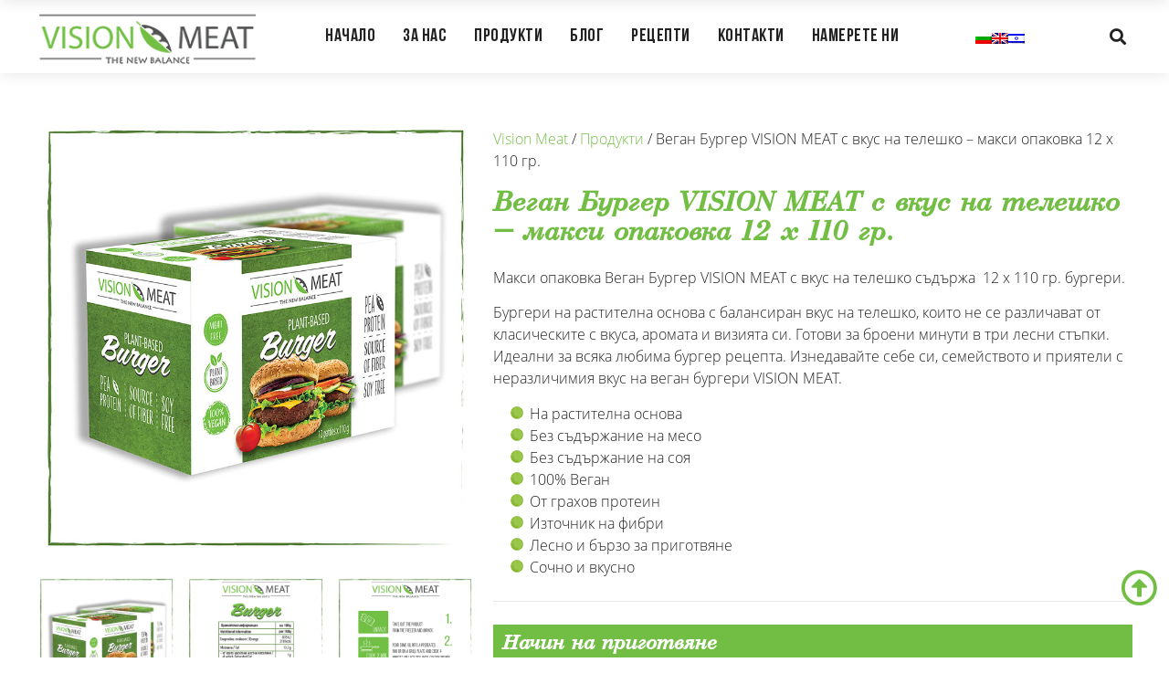

--- FILE ---
content_type: text/html; charset=UTF-8
request_url: https://visionmeat.eu/produkti/burger-vision-meat-maksi-opakovka/
body_size: 27102
content:
<!doctype html>
<html lang="bg-BG" prefix="og: https://ogp.me/ns#">
<head><meta charset="UTF-8"><script>if(navigator.userAgent.match(/MSIE|Internet Explorer/i)||navigator.userAgent.match(/Trident\/7\..*?rv:11/i)){var href=document.location.href;if(!href.match(/[?&]nowprocket/)){if(href.indexOf("?")==-1){if(href.indexOf("#")==-1){document.location.href=href+"?nowprocket=1"}else{document.location.href=href.replace("#","?nowprocket=1#")}}else{if(href.indexOf("#")==-1){document.location.href=href+"&nowprocket=1"}else{document.location.href=href.replace("#","&nowprocket=1#")}}}}</script><script>(()=>{class RocketLazyLoadScripts{constructor(){this.v="1.2.6",this.triggerEvents=["keydown","mousedown","mousemove","touchmove","touchstart","touchend","wheel"],this.userEventHandler=this.t.bind(this),this.touchStartHandler=this.i.bind(this),this.touchMoveHandler=this.o.bind(this),this.touchEndHandler=this.h.bind(this),this.clickHandler=this.u.bind(this),this.interceptedClicks=[],this.interceptedClickListeners=[],this.l(this),window.addEventListener("pageshow",(t=>{this.persisted=t.persisted,this.everythingLoaded&&this.m()})),this.CSPIssue=sessionStorage.getItem("rocketCSPIssue"),document.addEventListener("securitypolicyviolation",(t=>{this.CSPIssue||"script-src-elem"!==t.violatedDirective||"data"!==t.blockedURI||(this.CSPIssue=!0,sessionStorage.setItem("rocketCSPIssue",!0))})),document.addEventListener("DOMContentLoaded",(()=>{this.k()})),this.delayedScripts={normal:[],async:[],defer:[]},this.trash=[],this.allJQueries=[]}p(t){document.hidden?t.t():(this.triggerEvents.forEach((e=>window.addEventListener(e,t.userEventHandler,{passive:!0}))),window.addEventListener("touchstart",t.touchStartHandler,{passive:!0}),window.addEventListener("mousedown",t.touchStartHandler),document.addEventListener("visibilitychange",t.userEventHandler))}_(){this.triggerEvents.forEach((t=>window.removeEventListener(t,this.userEventHandler,{passive:!0}))),document.removeEventListener("visibilitychange",this.userEventHandler)}i(t){"HTML"!==t.target.tagName&&(window.addEventListener("touchend",this.touchEndHandler),window.addEventListener("mouseup",this.touchEndHandler),window.addEventListener("touchmove",this.touchMoveHandler,{passive:!0}),window.addEventListener("mousemove",this.touchMoveHandler),t.target.addEventListener("click",this.clickHandler),this.L(t.target,!0),this.S(t.target,"onclick","rocket-onclick"),this.C())}o(t){window.removeEventListener("touchend",this.touchEndHandler),window.removeEventListener("mouseup",this.touchEndHandler),window.removeEventListener("touchmove",this.touchMoveHandler,{passive:!0}),window.removeEventListener("mousemove",this.touchMoveHandler),t.target.removeEventListener("click",this.clickHandler),this.L(t.target,!1),this.S(t.target,"rocket-onclick","onclick"),this.M()}h(){window.removeEventListener("touchend",this.touchEndHandler),window.removeEventListener("mouseup",this.touchEndHandler),window.removeEventListener("touchmove",this.touchMoveHandler,{passive:!0}),window.removeEventListener("mousemove",this.touchMoveHandler)}u(t){t.target.removeEventListener("click",this.clickHandler),this.L(t.target,!1),this.S(t.target,"rocket-onclick","onclick"),this.interceptedClicks.push(t),t.preventDefault(),t.stopPropagation(),t.stopImmediatePropagation(),this.M()}O(){window.removeEventListener("touchstart",this.touchStartHandler,{passive:!0}),window.removeEventListener("mousedown",this.touchStartHandler),this.interceptedClicks.forEach((t=>{t.target.dispatchEvent(new MouseEvent("click",{view:t.view,bubbles:!0,cancelable:!0}))}))}l(t){EventTarget.prototype.addEventListenerWPRocketBase=EventTarget.prototype.addEventListener,EventTarget.prototype.addEventListener=function(e,i,o){"click"!==e||t.windowLoaded||i===t.clickHandler||t.interceptedClickListeners.push({target:this,func:i,options:o}),(this||window).addEventListenerWPRocketBase(e,i,o)}}L(t,e){this.interceptedClickListeners.forEach((i=>{i.target===t&&(e?t.removeEventListener("click",i.func,i.options):t.addEventListener("click",i.func,i.options))})),t.parentNode!==document.documentElement&&this.L(t.parentNode,e)}D(){return new Promise((t=>{this.P?this.M=t:t()}))}C(){this.P=!0}M(){this.P=!1}S(t,e,i){t.hasAttribute&&t.hasAttribute(e)&&(event.target.setAttribute(i,event.target.getAttribute(e)),event.target.removeAttribute(e))}t(){this._(this),"loading"===document.readyState?document.addEventListener("DOMContentLoaded",this.R.bind(this)):this.R()}k(){let t=[];document.querySelectorAll("script[type=rocketlazyloadscript][data-rocket-src]").forEach((e=>{let i=e.getAttribute("data-rocket-src");if(i&&!i.startsWith("data:")){0===i.indexOf("//")&&(i=location.protocol+i);try{const o=new URL(i).origin;o!==location.origin&&t.push({src:o,crossOrigin:e.crossOrigin||"module"===e.getAttribute("data-rocket-type")})}catch(t){}}})),t=[...new Map(t.map((t=>[JSON.stringify(t),t]))).values()],this.T(t,"preconnect")}async R(){this.lastBreath=Date.now(),this.j(this),this.F(this),this.I(),this.W(),this.q(),await this.A(this.delayedScripts.normal),await this.A(this.delayedScripts.defer),await this.A(this.delayedScripts.async);try{await this.U(),await this.H(this),await this.J()}catch(t){console.error(t)}window.dispatchEvent(new Event("rocket-allScriptsLoaded")),this.everythingLoaded=!0,this.D().then((()=>{this.O()})),this.N()}W(){document.querySelectorAll("script[type=rocketlazyloadscript]").forEach((t=>{t.hasAttribute("data-rocket-src")?t.hasAttribute("async")&&!1!==t.async?this.delayedScripts.async.push(t):t.hasAttribute("defer")&&!1!==t.defer||"module"===t.getAttribute("data-rocket-type")?this.delayedScripts.defer.push(t):this.delayedScripts.normal.push(t):this.delayedScripts.normal.push(t)}))}async B(t){if(await this.G(),!0!==t.noModule||!("noModule"in HTMLScriptElement.prototype))return new Promise((e=>{let i;function o(){(i||t).setAttribute("data-rocket-status","executed"),e()}try{if(navigator.userAgent.indexOf("Firefox/")>0||""===navigator.vendor||this.CSPIssue)i=document.createElement("script"),[...t.attributes].forEach((t=>{let e=t.nodeName;"type"!==e&&("data-rocket-type"===e&&(e="type"),"data-rocket-src"===e&&(e="src"),i.setAttribute(e,t.nodeValue))})),t.text&&(i.text=t.text),i.hasAttribute("src")?(i.addEventListener("load",o),i.addEventListener("error",(function(){i.setAttribute("data-rocket-status","failed-network"),e()})),setTimeout((()=>{i.isConnected||e()}),1)):(i.text=t.text,o()),t.parentNode.replaceChild(i,t);else{const i=t.getAttribute("data-rocket-type"),s=t.getAttribute("data-rocket-src");i?(t.type=i,t.removeAttribute("data-rocket-type")):t.removeAttribute("type"),t.addEventListener("load",o),t.addEventListener("error",(i=>{this.CSPIssue&&i.target.src.startsWith("data:")?(console.log("WPRocket: data-uri blocked by CSP -> fallback"),t.removeAttribute("src"),this.B(t).then(e)):(t.setAttribute("data-rocket-status","failed-network"),e())})),s?(t.removeAttribute("data-rocket-src"),t.src=s):t.src="data:text/javascript;base64,"+window.btoa(unescape(encodeURIComponent(t.text)))}}catch(i){t.setAttribute("data-rocket-status","failed-transform"),e()}}));t.setAttribute("data-rocket-status","skipped")}async A(t){const e=t.shift();return e&&e.isConnected?(await this.B(e),this.A(t)):Promise.resolve()}q(){this.T([...this.delayedScripts.normal,...this.delayedScripts.defer,...this.delayedScripts.async],"preload")}T(t,e){var i=document.createDocumentFragment();t.forEach((t=>{const o=t.getAttribute&&t.getAttribute("data-rocket-src")||t.src;if(o&&!o.startsWith("data:")){const s=document.createElement("link");s.href=o,s.rel=e,"preconnect"!==e&&(s.as="script"),t.getAttribute&&"module"===t.getAttribute("data-rocket-type")&&(s.crossOrigin=!0),t.crossOrigin&&(s.crossOrigin=t.crossOrigin),t.integrity&&(s.integrity=t.integrity),i.appendChild(s),this.trash.push(s)}})),document.head.appendChild(i)}j(t){let e={};function i(i,o){return e[o].eventsToRewrite.indexOf(i)>=0&&!t.everythingLoaded?"rocket-"+i:i}function o(t,o){!function(t){e[t]||(e[t]={originalFunctions:{add:t.addEventListener,remove:t.removeEventListener},eventsToRewrite:[]},t.addEventListener=function(){arguments[0]=i(arguments[0],t),e[t].originalFunctions.add.apply(t,arguments)},t.removeEventListener=function(){arguments[0]=i(arguments[0],t),e[t].originalFunctions.remove.apply(t,arguments)})}(t),e[t].eventsToRewrite.push(o)}function s(e,i){let o=e[i];e[i]=null,Object.defineProperty(e,i,{get:()=>o||function(){},set(s){t.everythingLoaded?o=s:e["rocket"+i]=o=s}})}o(document,"DOMContentLoaded"),o(window,"DOMContentLoaded"),o(window,"load"),o(window,"pageshow"),o(document,"readystatechange"),s(document,"onreadystatechange"),s(window,"onload"),s(window,"onpageshow");try{Object.defineProperty(document,"readyState",{get:()=>t.rocketReadyState,set(e){t.rocketReadyState=e},configurable:!0}),document.readyState="loading"}catch(t){console.log("WPRocket DJE readyState conflict, bypassing")}}F(t){let e;function i(e){return t.everythingLoaded?e:e.split(" ").map((t=>"load"===t||0===t.indexOf("load.")?"rocket-jquery-load":t)).join(" ")}function o(o){function s(t){const e=o.fn[t];o.fn[t]=o.fn.init.prototype[t]=function(){return this[0]===window&&("string"==typeof arguments[0]||arguments[0]instanceof String?arguments[0]=i(arguments[0]):"object"==typeof arguments[0]&&Object.keys(arguments[0]).forEach((t=>{const e=arguments[0][t];delete arguments[0][t],arguments[0][i(t)]=e}))),e.apply(this,arguments),this}}o&&o.fn&&!t.allJQueries.includes(o)&&(o.fn.ready=o.fn.init.prototype.ready=function(e){return t.domReadyFired?e.bind(document)(o):document.addEventListener("rocket-DOMContentLoaded",(()=>e.bind(document)(o))),o([])},s("on"),s("one"),t.allJQueries.push(o)),e=o}o(window.jQuery),Object.defineProperty(window,"jQuery",{get:()=>e,set(t){o(t)}})}async H(t){const e=document.querySelector("script[data-webpack]");e&&(await async function(){return new Promise((t=>{e.addEventListener("load",t),e.addEventListener("error",t)}))}(),await t.K(),await t.H(t))}async U(){this.domReadyFired=!0;try{document.readyState="interactive"}catch(t){}await this.G(),document.dispatchEvent(new Event("rocket-readystatechange")),await this.G(),document.rocketonreadystatechange&&document.rocketonreadystatechange(),await this.G(),document.dispatchEvent(new Event("rocket-DOMContentLoaded")),await this.G(),window.dispatchEvent(new Event("rocket-DOMContentLoaded"))}async J(){try{document.readyState="complete"}catch(t){}await this.G(),document.dispatchEvent(new Event("rocket-readystatechange")),await this.G(),document.rocketonreadystatechange&&document.rocketonreadystatechange(),await this.G(),window.dispatchEvent(new Event("rocket-load")),await this.G(),window.rocketonload&&window.rocketonload(),await this.G(),this.allJQueries.forEach((t=>t(window).trigger("rocket-jquery-load"))),await this.G();const t=new Event("rocket-pageshow");t.persisted=this.persisted,window.dispatchEvent(t),await this.G(),window.rocketonpageshow&&window.rocketonpageshow({persisted:this.persisted}),this.windowLoaded=!0}m(){document.onreadystatechange&&document.onreadystatechange(),window.onload&&window.onload(),window.onpageshow&&window.onpageshow({persisted:this.persisted})}I(){const t=new Map;document.write=document.writeln=function(e){const i=document.currentScript;i||console.error("WPRocket unable to document.write this: "+e);const o=document.createRange(),s=i.parentElement;let n=t.get(i);void 0===n&&(n=i.nextSibling,t.set(i,n));const c=document.createDocumentFragment();o.setStart(c,0),c.appendChild(o.createContextualFragment(e)),s.insertBefore(c,n)}}async G(){Date.now()-this.lastBreath>45&&(await this.K(),this.lastBreath=Date.now())}async K(){return document.hidden?new Promise((t=>setTimeout(t))):new Promise((t=>requestAnimationFrame(t)))}N(){this.trash.forEach((t=>t.remove()))}static run(){const t=new RocketLazyLoadScripts;t.p(t)}}RocketLazyLoadScripts.run()})();</script>
	
	<meta name="viewport" content="width=device-width, initial-scale=1">
	<link rel="profile" href="https://gmpg.org/xfn/11">
		<style>img:is([sizes="auto" i], [sizes^="auto," i]) { contain-intrinsic-size: 3000px 1500px }</style>
	<link rel="alternate" hreflang="bg" href="https://visionmeat.eu/produkti/burger-vision-meat-maksi-opakovka/" />
<link rel="alternate" hreflang="en" href="https://visionmeat.eu/en/products/burger-maxi-pack-1-320-kg/" />
<link rel="alternate" hreflang="he" href="https://visionmeat.eu/he/produkti/vision-meat-1-32-12-110/" />
<link rel="alternate" hreflang="x-default" href="https://visionmeat.eu/produkti/burger-vision-meat-maksi-opakovka/" />

<!-- Search Engine Optimization by Rank Math PRO - https://rankmath.com/ -->
<title>Веган Бургер VISION MEAT с вкус на телешко - макси опаковка 12 х 110 гр. - Visionmeat.eu</title>
<meta name="description" content="Изнедавайте себе си, семейството и приятели с неразличимия вкус на бургери VISION MEAT - 100% веган, на растителна основа, без соя!"/>
<meta name="robots" content="index, follow, max-snippet:-1, max-video-preview:-1, max-image-preview:large"/>
<link rel="canonical" href="https://visionmeat.eu/produkti/burger-vision-meat-maksi-opakovka/" />
<meta property="og:locale" content="bg_BG" />
<meta property="og:type" content="article" />
<meta property="og:title" content="Веган Бургер VISION MEAT с вкус на телешко - Макси опаковка 12 х 110 гр." />
<meta property="og:description" content="Вкусни и сочни бургери VISION MEAT - 100% веган, без соя!" />
<meta property="og:url" content="https://visionmeat.eu/produkti/burger-vision-meat-maksi-opakovka/" />
<meta property="og:site_name" content="Visionmeat.eu" />
<meta property="og:updated_time" content="2023-03-27T09:16:14+03:00" />
<meta property="og:image" content="https://visionmeat.eu/wp-content/uploads/2022/06/vision-meat-hrupkav-burger-maksi-opakovka.jpg" />
<meta property="og:image:secure_url" content="https://visionmeat.eu/wp-content/uploads/2022/06/vision-meat-hrupkav-burger-maksi-opakovka.jpg" />
<meta property="og:image:width" content="800" />
<meta property="og:image:height" content="800" />
<meta property="og:image:alt" content="Vision Meat - Хрупкав Бургер - Макси опаковка" />
<meta property="og:image:type" content="image/jpeg" />
<meta name="twitter:card" content="summary_large_image" />
<meta name="twitter:title" content="Веган Бургер VISION MEAT с вкус на телешко - Макси опаковка 12 х 110 гр." />
<meta name="twitter:description" content="Вкусни и сочни бургери VISION MEAT - 100% веган, без соя!" />
<meta name="twitter:image" content="https://visionmeat.eu/wp-content/uploads/2022/06/vision-meat-hrupkav-burger-maksi-opakovka.jpg" />
<script type="application/ld+json" class="rank-math-schema-pro">{"@context":"https://schema.org","@graph":[{"@type":"BreadcrumbList","@id":"https://visionmeat.eu/produkti/burger-vision-meat-maksi-opakovka/#breadcrumb","itemListElement":[{"@type":"ListItem","position":"1","item":{"@id":"https://visionmeat.eu","name":"Vision Meat"}},{"@type":"ListItem","position":"2","item":{"@id":"https://visionmeat.eu/produkti/","name":"\u041f\u0440\u043e\u0434\u0443\u043a\u0442\u0438"}},{"@type":"ListItem","position":"3","item":{"@id":"https://visionmeat.eu/produkti/burger-vision-meat-maksi-opakovka/","name":"\u0412\u0435\u0433\u0430\u043d \u0411\u0443\u0440\u0433\u0435\u0440 VISION MEAT \u0441 \u0432\u043a\u0443\u0441 \u043d\u0430 \u0442\u0435\u043b\u0435\u0448\u043a\u043e &#8211; \u043c\u0430\u043a\u0441\u0438 \u043e\u043f\u0430\u043a\u043e\u0432\u043a\u0430 12 \u0445 110 \u0433\u0440."}}]}]}</script>
<!-- /Rank Math WordPress SEO plugin -->

<link rel='dns-prefetch' href='//cdn.enable.co.il' />

<style id='wp-emoji-styles-inline-css'>

	img.wp-smiley, img.emoji {
		display: inline !important;
		border: none !important;
		box-shadow: none !important;
		height: 1em !important;
		width: 1em !important;
		margin: 0 0.07em !important;
		vertical-align: -0.1em !important;
		background: none !important;
		padding: 0 !important;
	}
</style>
<link data-minify="1" rel='stylesheet' id='jet-engine-frontend-css' href='https://visionmeat.eu/wp-content/cache/min/1/wp-content/plugins/jet-engine/assets/css/frontend.css?ver=1764051309' media='all' />
<link rel='stylesheet' id='wpml-legacy-horizontal-list-0-css' href='//visionmeat.eu/wp-content/plugins/sitepress-multilingual-cms/templates/language-switchers/legacy-list-horizontal/style.min.css?ver=1' media='all' />
<link rel='stylesheet' id='cmplz-general-css' href='https://visionmeat.eu/wp-content/plugins/complianz-gdpr-premium/assets/css/cookieblocker.min.css?ver=6.3.9.1' media='all' />
<link rel='stylesheet' id='hello-elementor-css' href='https://visionmeat.eu/wp-content/themes/hello-elementor/style.min.css?ver=3.1.1' media='all' />
<link rel='stylesheet' id='hello-elementor-theme-style-css' href='https://visionmeat.eu/wp-content/themes/hello-elementor/theme.min.css?ver=3.1.1' media='all' />
<link rel='stylesheet' id='hello-elementor-header-footer-css' href='https://visionmeat.eu/wp-content/themes/hello-elementor/header-footer.min.css?ver=3.1.1' media='all' />
<link rel='stylesheet' id='elementor-frontend-css' href='https://visionmeat.eu/wp-content/plugins/elementor/assets/css/frontend.min.css?ver=3.25.10' media='all' />
<link rel='stylesheet' id='elementor-post-7-css' href='https://visionmeat.eu/wp-content/uploads/elementor/css/post-7.css?ver=1763731185' media='all' />
<link rel='stylesheet' id='widget-image-css' href='https://visionmeat.eu/wp-content/plugins/elementor/assets/css/widget-image.min.css?ver=3.25.10' media='all' />
<link rel='stylesheet' id='widget-nav-menu-css' href='https://visionmeat.eu/wp-content/plugins/elementor-pro/assets/css/widget-nav-menu.min.css?ver=3.25.4' media='all' />
<link rel='stylesheet' id='widget-search-form-css' href='https://visionmeat.eu/wp-content/plugins/elementor-pro/assets/css/widget-search-form.min.css?ver=3.25.4' media='all' />
<link rel='stylesheet' id='elementor-icons-shared-0-css' href='https://visionmeat.eu/wp-content/plugins/elementor/assets/lib/font-awesome/css/fontawesome.min.css?ver=5.15.3' media='all' />
<link data-minify="1" rel='stylesheet' id='elementor-icons-fa-solid-css' href='https://visionmeat.eu/wp-content/cache/min/1/wp-content/plugins/elementor/assets/lib/font-awesome/css/solid.min.css?ver=1764051309' media='all' />
<link rel='stylesheet' id='widget-icon-list-css' href='https://visionmeat.eu/wp-content/plugins/elementor/assets/css/widget-icon-list.min.css?ver=3.25.10' media='all' />
<link rel='stylesheet' id='widget-heading-css' href='https://visionmeat.eu/wp-content/plugins/elementor/assets/css/widget-heading.min.css?ver=3.25.10' media='all' />
<link rel='stylesheet' id='fancybox-css' href='https://visionmeat.eu/wp-content/plugins/powerpack-elements/assets/lib/fancybox/jquery.fancybox.min.css?ver=2.9.12' media='all' />
<link rel='stylesheet' id='widget-divider-css' href='https://visionmeat.eu/wp-content/plugins/elementor/assets/css/widget-divider.min.css?ver=3.25.10' media='all' />
<link rel='stylesheet' id='widget-text-editor-css' href='https://visionmeat.eu/wp-content/plugins/elementor/assets/css/widget-text-editor.min.css?ver=3.25.10' media='all' />
<link data-minify="1" rel='stylesheet' id='elementor-icons-css' href='https://visionmeat.eu/wp-content/cache/min/1/wp-content/plugins/elementor/assets/lib/eicons/css/elementor-icons.min.css?ver=1764051309' media='all' />
<link data-minify="1" rel='stylesheet' id='swiper-css' href='https://visionmeat.eu/wp-content/cache/min/1/wp-content/plugins/elementor/assets/lib/swiper/v8/css/swiper.min.css?ver=1764051309' media='all' />
<link rel='stylesheet' id='e-swiper-css' href='https://visionmeat.eu/wp-content/plugins/elementor/assets/css/conditionals/e-swiper.min.css?ver=3.25.10' media='all' />
<link rel='stylesheet' id='powerpack-frontend-css' href='https://visionmeat.eu/wp-content/plugins/powerpack-elements/assets/css/min/frontend.min.css?ver=2.9.12' media='all' />
<link rel='stylesheet' id='e-popup-style-css' href='https://visionmeat.eu/wp-content/plugins/elementor-pro/assets/css/conditionals/popup.min.css?ver=3.25.4' media='all' />
<link data-minify="1" rel='stylesheet' id='ooohboi-steroids-styles-css' href='https://visionmeat.eu/wp-content/cache/min/1/wp-content/plugins/ooohboi-steroids-for-elementor/assets/css/main.css?ver=1764051309' media='all' />
<link rel='stylesheet' id='elementor-post-30-css' href='https://visionmeat.eu/wp-content/uploads/elementor/css/post-30.css?ver=1763731186' media='all' />
<link rel='stylesheet' id='elementor-post-72-css' href='https://visionmeat.eu/wp-content/uploads/elementor/css/post-72.css?ver=1763731186' media='all' />
<link rel='stylesheet' id='elementor-post-273-css' href='https://visionmeat.eu/wp-content/uploads/elementor/css/post-273.css?ver=1763731186' media='all' />
<link rel='stylesheet' id='elementor-post-583-css' href='https://visionmeat.eu/wp-content/uploads/elementor/css/post-583.css?ver=1763731186' media='all' />
<link rel='stylesheet' id='hello-elementor-child-style-css' href='https://visionmeat.eu/wp-content/themes/hello-theme-child-master/style.css?ver=1.0.0' media='all' />
<style id='rocket-lazyload-inline-css'>
.rll-youtube-player{position:relative;padding-bottom:56.23%;height:0;overflow:hidden;max-width:100%;}.rll-youtube-player:focus-within{outline: 2px solid currentColor;outline-offset: 5px;}.rll-youtube-player iframe{position:absolute;top:0;left:0;width:100%;height:100%;z-index:100;background:0 0}.rll-youtube-player img{bottom:0;display:block;left:0;margin:auto;max-width:100%;width:100%;position:absolute;right:0;top:0;border:none;height:auto;-webkit-transition:.4s all;-moz-transition:.4s all;transition:.4s all}.rll-youtube-player img:hover{-webkit-filter:brightness(75%)}.rll-youtube-player .play{height:100%;width:100%;left:0;top:0;position:absolute;background:url(https://visionmeat.eu/wp-content/plugins/wp-rocket/assets/img/youtube.png) no-repeat center;background-color: transparent !important;cursor:pointer;border:none;}
</style>
<link data-minify="1" rel='stylesheet' id='elementor-icons-fa-brands-css' href='https://visionmeat.eu/wp-content/cache/min/1/wp-content/plugins/elementor/assets/lib/font-awesome/css/brands.min.css?ver=1764051309' media='all' />
<link data-minify="1" rel='stylesheet' id='elementor-icons-fa-regular-css' href='https://visionmeat.eu/wp-content/cache/min/1/wp-content/plugins/elementor/assets/lib/font-awesome/css/regular.min.css?ver=1764051309' media='all' />
<script id="jquery-core-js-extra">
var pp = {"ajax_url":"https:\/\/visionmeat.eu\/wp-admin\/admin-ajax.php"};
</script>
<script type="rocketlazyloadscript" data-rocket-src="https://visionmeat.eu/wp-includes/js/jquery/jquery.min.js?ver=3.7.1" id="jquery-core-js" defer></script>
<script type="rocketlazyloadscript" data-rocket-src="https://visionmeat.eu/wp-includes/js/jquery/jquery-migrate.min.js?ver=3.4.1" id="jquery-migrate-js" defer></script>
<script id="wpml-cookie-js-extra">
var wpml_cookies = {"wp-wpml_current_language":{"value":"bg","expires":1,"path":"\/"}};
var wpml_cookies = {"wp-wpml_current_language":{"value":"bg","expires":1,"path":"\/"}};
</script>
<script type="rocketlazyloadscript" data-minify="1" data-rocket-src="https://visionmeat.eu/wp-content/cache/min/1/wp-content/plugins/sitepress-multilingual-cms/res/js/cookies/language-cookie.js?ver=1764051309" id="wpml-cookie-js" defer></script>
<link rel="https://api.w.org/" href="https://visionmeat.eu/wp-json/" /><link rel="alternate" title="JSON" type="application/json" href="https://visionmeat.eu/wp-json/wp/v2/produkti/262" /><meta name="generator" content="WordPress 6.8.2" />
<link rel='shortlink' href='https://visionmeat.eu/?p=262' />
<link rel="alternate" title="oEmbed (JSON)" type="application/json+oembed" href="https://visionmeat.eu/wp-json/oembed/1.0/embed?url=https%3A%2F%2Fvisionmeat.eu%2Fprodukti%2Fburger-vision-meat-maksi-opakovka%2F" />
<link rel="alternate" title="oEmbed (XML)" type="text/xml+oembed" href="https://visionmeat.eu/wp-json/oembed/1.0/embed?url=https%3A%2F%2Fvisionmeat.eu%2Fprodukti%2Fburger-vision-meat-maksi-opakovka%2F&#038;format=xml" />
<meta name="generator" content="WPML ver:4.5.12 stt:7,1,20;" />
<meta name="facebook-domain-verification" content="jz3mputp21xikidry94unxibovsc2z" />

 <!-- Meta Pixel Code -->

<script type="rocketlazyloadscript">

  !function(f,b,e,v,n,t,s)

  {if(f.fbq)return;n=f.fbq=function(){n.callMethod?

  n.callMethod.apply(n,arguments):n.queue.push(arguments)};

  if(!f._fbq)f._fbq=n;n.push=n;n.loaded=!0;n.version='2.0';

  n.queue=[];t=b.createElement(e);t.async=!0;

  t.src=v;s=b.getElementsByTagName(e)[0];

  s.parentNode.insertBefore(t,s)}(window, document,'script',

  'https://connect.facebook.net/en_US/fbevents.js');

  fbq('init', '587550512837767');

  fbq('track', 'PageView');

</script>

<noscript><img height="1" width="1" style="display:none"

  src="https://www.facebook.com/tr?id=587550512837767&ev=PageView&noscript=1"

/></noscript>

<!-- End Meta Pixel Code -->


<!-- Google tag (gtag.js) -->
<script type="text/plain" data-service="google-analytics" data-category="statistics" async data-cmplz-src="https://www.googletagmanager.com/gtag/js?id=G-Y4CSJTQZ7K"></script>
<script type="rocketlazyloadscript">
  window.dataLayer = window.dataLayer || [];
  function gtag(){dataLayer.push(arguments);}
  gtag('js', new Date());

  gtag('config', 'G-Y4CSJTQZ7K');
</script>
<style>.cmplz-hidden{display:none!important;}</style><meta name="generator" content="Elementor 3.25.10; features: e_optimized_control_loading, e_element_cache; settings: css_print_method-external, google_font-enabled, font_display-auto">
			<style>
				.e-con.e-parent:nth-of-type(n+4):not(.e-lazyloaded):not(.e-no-lazyload),
				.e-con.e-parent:nth-of-type(n+4):not(.e-lazyloaded):not(.e-no-lazyload) * {
					background-image: none !important;
				}
				@media screen and (max-height: 1024px) {
					.e-con.e-parent:nth-of-type(n+3):not(.e-lazyloaded):not(.e-no-lazyload),
					.e-con.e-parent:nth-of-type(n+3):not(.e-lazyloaded):not(.e-no-lazyload) * {
						background-image: none !important;
					}
				}
				@media screen and (max-height: 640px) {
					.e-con.e-parent:nth-of-type(n+2):not(.e-lazyloaded):not(.e-no-lazyload),
					.e-con.e-parent:nth-of-type(n+2):not(.e-lazyloaded):not(.e-no-lazyload) * {
						background-image: none !important;
					}
				}
			</style>
			<link rel="icon" href="https://visionmeat.eu/wp-content/uploads/2022/06/visionmeat-favicon.png" sizes="32x32" />
<link rel="icon" href="https://visionmeat.eu/wp-content/uploads/2022/06/visionmeat-favicon.png" sizes="192x192" />
<link rel="apple-touch-icon" href="https://visionmeat.eu/wp-content/uploads/2022/06/visionmeat-favicon.png" />
<meta name="msapplication-TileImage" content="https://visionmeat.eu/wp-content/uploads/2022/06/visionmeat-favicon.png" />
		<style id="wp-custom-css">
			/* Slide In From The Top Option */

.header-2 {
 transform: translatey(-80px);
 -moz-transition: all .3s ease!important;
 -webkit-transition: all .3s ease!important;
 transition: all .3s ease!important;
}

.elementor-sticky--effects.header-2  {
 height: auto!important;
 transform: translatey(0px);
}

.elementor-sticky--effects.header-1 {
 display: none!important;
}

/* End Of Slide In From The Top Option */



/*CF Acceptance*/
.elementor-field-type-acceptance a {
	color: #86ba4e;
}

.grecaptcha-badge {
	visibility:hidden; 
}
/*END*/


		</style>
		<noscript><style id="rocket-lazyload-nojs-css">.rll-youtube-player, [data-lazy-src]{display:none !important;}</style></noscript></head>
<body data-cmplz=1 class="wp-singular produkti-template-default single single-produkti postid-262 wp-custom-logo wp-theme-hello-elementor wp-child-theme-hello-theme-child-master elementor-default elementor-kit-7 elementor-page-273">



<a class="skip-link screen-reader-text" href="#content">Skip to content</a>

		<div data-elementor-type="header" data-elementor-id="30" class="elementor elementor-30 elementor-location-header" data-elementor-post-type="elementor_library">
					<section class="ob-is-breaking-bad elementor-section elementor-top-section elementor-element elementor-element-091d3af elementor-section-height-min-height header-2 elementor-section-boxed elementor-section-height-default elementor-section-items-middle" data-id="091d3af" data-element_type="section" data-settings="{&quot;background_background&quot;:&quot;classic&quot;,&quot;sticky&quot;:&quot;top&quot;,&quot;sticky_effects_offset&quot;:150,&quot;_ob_bbad_use_it&quot;:&quot;yes&quot;,&quot;_ob_bbad_sssic_use&quot;:&quot;no&quot;,&quot;_ob_glider_is_slider&quot;:&quot;no&quot;,&quot;sticky_on&quot;:[&quot;desktop&quot;,&quot;tablet&quot;,&quot;mobile&quot;],&quot;sticky_offset&quot;:0,&quot;sticky_anchor_link_offset&quot;:0}">
						<div class="elementor-container elementor-column-gap-default">
					<div class="elementor-column elementor-col-100 elementor-top-column elementor-element elementor-element-f4ada7b" data-id="f4ada7b" data-element_type="column" data-settings="{&quot;_ob_bbad_is_stalker&quot;:&quot;no&quot;,&quot;_ob_teleporter_use&quot;:false,&quot;_ob_column_hoveranimator&quot;:&quot;no&quot;,&quot;_ob_column_has_pseudo&quot;:&quot;no&quot;}">
			<div class="elementor-widget-wrap elementor-element-populated">
						<div class="elementor-element elementor-element-94af18f elementor-widget__width-initial elementor-widget-tablet__width-initial elementor-widget-mobile__width-initial ob-has-background-overlay elementor-widget elementor-widget-theme-site-logo elementor-widget-image" data-id="94af18f" data-element_type="widget" data-settings="{&quot;_ob_perspektive_use&quot;:&quot;no&quot;,&quot;_ob_poopart_use&quot;:&quot;yes&quot;,&quot;_ob_shadough_use&quot;:&quot;no&quot;,&quot;_ob_allow_hoveranimator&quot;:&quot;no&quot;,&quot;_ob_widget_stalker_use&quot;:&quot;no&quot;}" data-widget_type="theme-site-logo.default">
				<div class="elementor-widget-container">
									<a href="https://visionmeat.eu">
			<img width="250" height="65" src="data:image/svg+xml,%3Csvg%20xmlns='http://www.w3.org/2000/svg'%20viewBox='0%200%20250%2065'%3E%3C/svg%3E" class="attachment-full size-full wp-image-64" alt="Vision Meat - Лого" data-lazy-src="https://visionmeat.eu/wp-content/uploads/2022/06/visionmeat-logo.png" /><noscript><img width="250" height="65" src="https://visionmeat.eu/wp-content/uploads/2022/06/visionmeat-logo.png" class="attachment-full size-full wp-image-64" alt="Vision Meat - Лого" /></noscript>				</a>
									</div>
				</div>
				<div class="elementor-element elementor-element-d3630da elementor-nav-menu__align-center elementor-widget__width-initial elementor-nav-menu--stretch elementor-widget-tablet__width-initial elementor-widget-mobile__width-initial elementor-nav-menu--dropdown-tablet elementor-nav-menu__text-align-aside elementor-nav-menu--toggle elementor-nav-menu--burger ob-has-background-overlay elementor-widget elementor-widget-nav-menu" data-id="d3630da" data-element_type="widget" data-settings="{&quot;full_width&quot;:&quot;stretch&quot;,&quot;layout&quot;:&quot;horizontal&quot;,&quot;submenu_icon&quot;:{&quot;value&quot;:&quot;&lt;i class=\&quot;fas fa-caret-down\&quot;&gt;&lt;\/i&gt;&quot;,&quot;library&quot;:&quot;fa-solid&quot;},&quot;toggle&quot;:&quot;burger&quot;,&quot;_ob_perspektive_use&quot;:&quot;no&quot;,&quot;_ob_poopart_use&quot;:&quot;yes&quot;,&quot;_ob_shadough_use&quot;:&quot;no&quot;,&quot;_ob_allow_hoveranimator&quot;:&quot;no&quot;,&quot;_ob_widget_stalker_use&quot;:&quot;no&quot;}" data-widget_type="nav-menu.default">
				<div class="elementor-widget-container">
						<nav aria-label="Menu" class="elementor-nav-menu--main elementor-nav-menu__container elementor-nav-menu--layout-horizontal e--pointer-none">
				<ul id="menu-1-d3630da" class="elementor-nav-menu"><li class="menu-item menu-item-type-post_type menu-item-object-page menu-item-home menu-item-26"><a href="https://visionmeat.eu/" class="elementor-item">Начало</a></li>
<li class="menu-item menu-item-type-post_type menu-item-object-page menu-item-24"><a href="https://visionmeat.eu/za-nas/" class="elementor-item">За нас</a></li>
<li class="menu-item menu-item-type-custom menu-item-object-custom menu-item-has-children menu-item-426"><a href="https://visionmeat.eu/produkti/" class="elementor-item">Продукти</a>
<ul class="sub-menu elementor-nav-menu--dropdown">
	<li class="menu-item menu-item-type-taxonomy menu-item-object-kategorii-produkti current-produkti-ancestor current-menu-parent current-produkti-parent menu-item-486"><a href="https://visionmeat.eu/kategorii-produkti/burgeri/" class="elementor-sub-item">Бургери</a></li>
	<li class="menu-item menu-item-type-taxonomy menu-item-object-kategorii-produkti menu-item-487"><a href="https://visionmeat.eu/kategorii-produkti/hapki/" class="elementor-sub-item">Хапки</a></li>
	<li class="menu-item menu-item-type-taxonomy menu-item-object-kategorii-produkti menu-item-488"><a href="https://visionmeat.eu/kategorii-produkti/file/" class="elementor-sub-item">Филе</a></li>
	<li class="menu-item menu-item-type-taxonomy menu-item-object-kategorii-produkti menu-item-489"><a href="https://visionmeat.eu/kategorii-produkti/vegan-sirena-i-sosove/" class="elementor-sub-item">Веган сирена и сосове</a></li>
	<li class="menu-item menu-item-type-taxonomy menu-item-object-kategorii-produkti menu-item-1554"><a href="https://visionmeat.eu/kategorii-produkti/vegan-riba/" class="elementor-sub-item">Веган риба</a></li>
	<li class="menu-item menu-item-type-taxonomy menu-item-object-kategorii-produkti menu-item-1623"><a href="https://visionmeat.eu/kategorii-produkti/vegan-kolbasi/" class="elementor-sub-item">Веган колбаси</a></li>
</ul>
</li>
<li class="menu-item menu-item-type-taxonomy menu-item-object-category menu-item-25"><a href="https://visionmeat.eu/blog/" class="elementor-item">Блог</a></li>
<li class="menu-item menu-item-type-taxonomy menu-item-object-category menu-item-425"><a href="https://visionmeat.eu/retsepti/" class="elementor-item">Рецепти</a></li>
<li class="menu-item menu-item-type-post_type menu-item-object-page menu-item-23"><a href="https://visionmeat.eu/kontakti/" class="elementor-item">Контакти</a></li>
<li class="menu-item menu-item-type-post_type menu-item-object-page menu-item-1837"><a href="https://visionmeat.eu/namerete-ni/" class="elementor-item">Намерете ни</a></li>
</ul>			</nav>
					<div class="elementor-menu-toggle" role="button" tabindex="0" aria-label="Menu Toggle" aria-expanded="false">
			<i aria-hidden="true" role="presentation" class="elementor-menu-toggle__icon--open eicon-menu-bar"></i><i aria-hidden="true" role="presentation" class="elementor-menu-toggle__icon--close eicon-close"></i>			<span class="elementor-screen-only">Menu</span>
		</div>
					<nav class="elementor-nav-menu--dropdown elementor-nav-menu__container" aria-hidden="true">
				<ul id="menu-2-d3630da" class="elementor-nav-menu"><li class="menu-item menu-item-type-post_type menu-item-object-page menu-item-home menu-item-26"><a href="https://visionmeat.eu/" class="elementor-item" tabindex="-1">Начало</a></li>
<li class="menu-item menu-item-type-post_type menu-item-object-page menu-item-24"><a href="https://visionmeat.eu/za-nas/" class="elementor-item" tabindex="-1">За нас</a></li>
<li class="menu-item menu-item-type-custom menu-item-object-custom menu-item-has-children menu-item-426"><a href="https://visionmeat.eu/produkti/" class="elementor-item" tabindex="-1">Продукти</a>
<ul class="sub-menu elementor-nav-menu--dropdown">
	<li class="menu-item menu-item-type-taxonomy menu-item-object-kategorii-produkti current-produkti-ancestor current-menu-parent current-produkti-parent menu-item-486"><a href="https://visionmeat.eu/kategorii-produkti/burgeri/" class="elementor-sub-item" tabindex="-1">Бургери</a></li>
	<li class="menu-item menu-item-type-taxonomy menu-item-object-kategorii-produkti menu-item-487"><a href="https://visionmeat.eu/kategorii-produkti/hapki/" class="elementor-sub-item" tabindex="-1">Хапки</a></li>
	<li class="menu-item menu-item-type-taxonomy menu-item-object-kategorii-produkti menu-item-488"><a href="https://visionmeat.eu/kategorii-produkti/file/" class="elementor-sub-item" tabindex="-1">Филе</a></li>
	<li class="menu-item menu-item-type-taxonomy menu-item-object-kategorii-produkti menu-item-489"><a href="https://visionmeat.eu/kategorii-produkti/vegan-sirena-i-sosove/" class="elementor-sub-item" tabindex="-1">Веган сирена и сосове</a></li>
	<li class="menu-item menu-item-type-taxonomy menu-item-object-kategorii-produkti menu-item-1554"><a href="https://visionmeat.eu/kategorii-produkti/vegan-riba/" class="elementor-sub-item" tabindex="-1">Веган риба</a></li>
	<li class="menu-item menu-item-type-taxonomy menu-item-object-kategorii-produkti menu-item-1623"><a href="https://visionmeat.eu/kategorii-produkti/vegan-kolbasi/" class="elementor-sub-item" tabindex="-1">Веган колбаси</a></li>
</ul>
</li>
<li class="menu-item menu-item-type-taxonomy menu-item-object-category menu-item-25"><a href="https://visionmeat.eu/blog/" class="elementor-item" tabindex="-1">Блог</a></li>
<li class="menu-item menu-item-type-taxonomy menu-item-object-category menu-item-425"><a href="https://visionmeat.eu/retsepti/" class="elementor-item" tabindex="-1">Рецепти</a></li>
<li class="menu-item menu-item-type-post_type menu-item-object-page menu-item-23"><a href="https://visionmeat.eu/kontakti/" class="elementor-item" tabindex="-1">Контакти</a></li>
<li class="menu-item menu-item-type-post_type menu-item-object-page menu-item-1837"><a href="https://visionmeat.eu/namerete-ni/" class="elementor-item" tabindex="-1">Намерете ни</a></li>
</ul>			</nav>
				</div>
				</div>
				<div class="elementor-element elementor-element-203b7ce elementor-widget__width-initial elementor-widget-tablet__width-initial elementor-widget-mobile__width-initial ob-has-background-overlay elementor-widget elementor-widget-wpml-language-switcher" data-id="203b7ce" data-element_type="widget" data-settings="{&quot;_ob_perspektive_use&quot;:&quot;no&quot;,&quot;_ob_poopart_use&quot;:&quot;yes&quot;,&quot;_ob_shadough_use&quot;:&quot;no&quot;,&quot;_ob_allow_hoveranimator&quot;:&quot;no&quot;,&quot;_ob_widget_stalker_use&quot;:&quot;no&quot;}" data-widget_type="wpml-language-switcher.default">
				<div class="elementor-widget-container">
			<div class="wpml-elementor-ls">
<div class="wpml-ls-statics-shortcode_actions wpml-ls wpml-ls-legacy-list-horizontal">
	<ul><li class="wpml-ls-slot-shortcode_actions wpml-ls-item wpml-ls-item-bg wpml-ls-current-language wpml-ls-first-item wpml-ls-item-legacy-list-horizontal">
				<a href="https://visionmeat.eu/produkti/burger-vision-meat-maksi-opakovka/" class="wpml-ls-link">
                                                        <img width="18" height="12"
            class="wpml-ls-flag"
            src="data:image/svg+xml,%3Csvg%20xmlns='http://www.w3.org/2000/svg'%20viewBox='0%200%2018%2012'%3E%3C/svg%3E"
            alt="Български"
           
           
    data-lazy-src="https://visionmeat.eu/wp-content/plugins/sitepress-multilingual-cms/res/flags/bg.png" /><noscript><img width="18" height="12"
            class="wpml-ls-flag"
            src="https://visionmeat.eu/wp-content/plugins/sitepress-multilingual-cms/res/flags/bg.png"
            alt="Български"
           
           
    /></noscript></a>
			</li><li class="wpml-ls-slot-shortcode_actions wpml-ls-item wpml-ls-item-en wpml-ls-item-legacy-list-horizontal">
				<a href="https://visionmeat.eu/en/products/burger-maxi-pack-1-320-kg/" class="wpml-ls-link">
                                                        <img width="18" height="12"
            class="wpml-ls-flag"
            src="data:image/svg+xml,%3Csvg%20xmlns='http://www.w3.org/2000/svg'%20viewBox='0%200%2018%2012'%3E%3C/svg%3E"
            alt="Английски"
           
           
    data-lazy-src="https://visionmeat.eu/wp-content/plugins/sitepress-multilingual-cms/res/flags/en.png" /><noscript><img width="18" height="12"
            class="wpml-ls-flag"
            src="https://visionmeat.eu/wp-content/plugins/sitepress-multilingual-cms/res/flags/en.png"
            alt="Английски"
           
           
    /></noscript></a>
			</li><li class="wpml-ls-slot-shortcode_actions wpml-ls-item wpml-ls-item-he wpml-ls-last-item wpml-ls-item-legacy-list-horizontal">
				<a href="https://visionmeat.eu/he/produkti/vision-meat-1-32-12-110/" class="wpml-ls-link">
                                                        <img width="18" height="12"
            class="wpml-ls-flag"
            src="data:image/svg+xml,%3Csvg%20xmlns='http://www.w3.org/2000/svg'%20viewBox='0%200%2018%2012'%3E%3C/svg%3E"
            alt="Иврит"
           
           
    data-lazy-src="https://visionmeat.eu/wp-content/plugins/sitepress-multilingual-cms/res/flags/he.png" /><noscript><img width="18" height="12"
            class="wpml-ls-flag"
            src="https://visionmeat.eu/wp-content/plugins/sitepress-multilingual-cms/res/flags/he.png"
            alt="Иврит"
           
           
    /></noscript></a>
			</li></ul>
</div>
</div>		</div>
				</div>
				<div class="elementor-element elementor-element-7601d0a elementor-search-form--skin-full_screen elementor-widget__width-initial elementor-widget-tablet__width-initial elementor-widget-mobile__width-initial ob-has-background-overlay elementor-widget elementor-widget-search-form" data-id="7601d0a" data-element_type="widget" data-settings="{&quot;skin&quot;:&quot;full_screen&quot;,&quot;_ob_searchcop_use_it&quot;:&quot;yes&quot;,&quot;_ob_searchcop_srch_options&quot;:&quot;all&quot;,&quot;_ob_perspektive_use&quot;:&quot;no&quot;,&quot;_ob_poopart_use&quot;:&quot;yes&quot;,&quot;_ob_shadough_use&quot;:&quot;no&quot;,&quot;_ob_allow_hoveranimator&quot;:&quot;no&quot;,&quot;_ob_widget_stalker_use&quot;:&quot;no&quot;}" data-widget_type="search-form.default">
				<div class="elementor-widget-container">
					<search role="search">
			<form class="elementor-search-form" action="https://visionmeat.eu" method="get">
												<div class="elementor-search-form__toggle" tabindex="0" role="button">
					<i aria-hidden="true" class="fas fa-search"></i>					<span class="elementor-screen-only">Search</span>
				</div>
								<div class="elementor-search-form__container">
					<label class="elementor-screen-only" for="elementor-search-form-7601d0a">Search</label>

					
					<input id="elementor-search-form-7601d0a" placeholder="Търсете" class="elementor-search-form__input" type="search" name="s" value="">
					<input type='hidden' name='lang' value='bg' />
					
										<div class="dialog-lightbox-close-button dialog-close-button" role="button" tabindex="0">
						<i aria-hidden="true" class="eicon-close"></i>						<span class="elementor-screen-only">Close this search box.</span>
					</div>
									</div>
			</form>
		</search>
				</div>
				</div>
					</div>
		</div>
					</div>
		</section>
				<section class="ob-is-breaking-bad elementor-section elementor-top-section elementor-element elementor-element-4fc1f77 elementor-section-height-min-height header-1 elementor-section-boxed elementor-section-height-default elementor-section-items-middle" data-id="4fc1f77" data-element_type="section" id="top" data-settings="{&quot;background_background&quot;:&quot;classic&quot;,&quot;_ob_bbad_use_it&quot;:&quot;yes&quot;,&quot;_ob_bbad_sssic_use&quot;:&quot;no&quot;,&quot;_ob_glider_is_slider&quot;:&quot;no&quot;}">
						<div class="elementor-container elementor-column-gap-default">
					<div class="elementor-column elementor-col-100 elementor-top-column elementor-element elementor-element-d6dcc72" data-id="d6dcc72" data-element_type="column" data-settings="{&quot;_ob_bbad_is_stalker&quot;:&quot;no&quot;,&quot;_ob_teleporter_use&quot;:false,&quot;_ob_column_hoveranimator&quot;:&quot;no&quot;,&quot;_ob_column_has_pseudo&quot;:&quot;no&quot;}">
			<div class="elementor-widget-wrap elementor-element-populated">
						<div class="elementor-element elementor-element-34c4855 elementor-widget__width-initial elementor-widget-tablet__width-initial elementor-widget-mobile__width-initial ob-has-background-overlay elementor-widget elementor-widget-theme-site-logo elementor-widget-image" data-id="34c4855" data-element_type="widget" data-settings="{&quot;_ob_perspektive_use&quot;:&quot;no&quot;,&quot;_ob_poopart_use&quot;:&quot;yes&quot;,&quot;_ob_shadough_use&quot;:&quot;no&quot;,&quot;_ob_allow_hoveranimator&quot;:&quot;no&quot;,&quot;_ob_widget_stalker_use&quot;:&quot;no&quot;}" data-widget_type="theme-site-logo.default">
				<div class="elementor-widget-container">
									<a href="https://visionmeat.eu">
			<img width="250" height="65" src="data:image/svg+xml,%3Csvg%20xmlns='http://www.w3.org/2000/svg'%20viewBox='0%200%20250%2065'%3E%3C/svg%3E" class="attachment-full size-full wp-image-64" alt="Vision Meat - Лого" data-lazy-src="https://visionmeat.eu/wp-content/uploads/2022/06/visionmeat-logo.png" /><noscript><img width="250" height="65" src="https://visionmeat.eu/wp-content/uploads/2022/06/visionmeat-logo.png" class="attachment-full size-full wp-image-64" alt="Vision Meat - Лого" /></noscript>				</a>
									</div>
				</div>
				<div class="elementor-element elementor-element-4168034 elementor-nav-menu__align-center elementor-widget__width-initial elementor-nav-menu--stretch elementor-widget-tablet__width-initial elementor-widget-mobile__width-initial elementor-nav-menu--dropdown-tablet elementor-nav-menu__text-align-aside elementor-nav-menu--toggle elementor-nav-menu--burger ob-has-background-overlay elementor-widget elementor-widget-nav-menu" data-id="4168034" data-element_type="widget" data-settings="{&quot;full_width&quot;:&quot;stretch&quot;,&quot;layout&quot;:&quot;horizontal&quot;,&quot;submenu_icon&quot;:{&quot;value&quot;:&quot;&lt;i class=\&quot;fas fa-caret-down\&quot;&gt;&lt;\/i&gt;&quot;,&quot;library&quot;:&quot;fa-solid&quot;},&quot;toggle&quot;:&quot;burger&quot;,&quot;_ob_perspektive_use&quot;:&quot;no&quot;,&quot;_ob_poopart_use&quot;:&quot;yes&quot;,&quot;_ob_shadough_use&quot;:&quot;no&quot;,&quot;_ob_allow_hoveranimator&quot;:&quot;no&quot;,&quot;_ob_widget_stalker_use&quot;:&quot;no&quot;}" data-widget_type="nav-menu.default">
				<div class="elementor-widget-container">
						<nav aria-label="Menu" class="elementor-nav-menu--main elementor-nav-menu__container elementor-nav-menu--layout-horizontal e--pointer-none">
				<ul id="menu-1-4168034" class="elementor-nav-menu"><li class="menu-item menu-item-type-post_type menu-item-object-page menu-item-home menu-item-26"><a href="https://visionmeat.eu/" class="elementor-item">Начало</a></li>
<li class="menu-item menu-item-type-post_type menu-item-object-page menu-item-24"><a href="https://visionmeat.eu/za-nas/" class="elementor-item">За нас</a></li>
<li class="menu-item menu-item-type-custom menu-item-object-custom menu-item-has-children menu-item-426"><a href="https://visionmeat.eu/produkti/" class="elementor-item">Продукти</a>
<ul class="sub-menu elementor-nav-menu--dropdown">
	<li class="menu-item menu-item-type-taxonomy menu-item-object-kategorii-produkti current-produkti-ancestor current-menu-parent current-produkti-parent menu-item-486"><a href="https://visionmeat.eu/kategorii-produkti/burgeri/" class="elementor-sub-item">Бургери</a></li>
	<li class="menu-item menu-item-type-taxonomy menu-item-object-kategorii-produkti menu-item-487"><a href="https://visionmeat.eu/kategorii-produkti/hapki/" class="elementor-sub-item">Хапки</a></li>
	<li class="menu-item menu-item-type-taxonomy menu-item-object-kategorii-produkti menu-item-488"><a href="https://visionmeat.eu/kategorii-produkti/file/" class="elementor-sub-item">Филе</a></li>
	<li class="menu-item menu-item-type-taxonomy menu-item-object-kategorii-produkti menu-item-489"><a href="https://visionmeat.eu/kategorii-produkti/vegan-sirena-i-sosove/" class="elementor-sub-item">Веган сирена и сосове</a></li>
	<li class="menu-item menu-item-type-taxonomy menu-item-object-kategorii-produkti menu-item-1554"><a href="https://visionmeat.eu/kategorii-produkti/vegan-riba/" class="elementor-sub-item">Веган риба</a></li>
	<li class="menu-item menu-item-type-taxonomy menu-item-object-kategorii-produkti menu-item-1623"><a href="https://visionmeat.eu/kategorii-produkti/vegan-kolbasi/" class="elementor-sub-item">Веган колбаси</a></li>
</ul>
</li>
<li class="menu-item menu-item-type-taxonomy menu-item-object-category menu-item-25"><a href="https://visionmeat.eu/blog/" class="elementor-item">Блог</a></li>
<li class="menu-item menu-item-type-taxonomy menu-item-object-category menu-item-425"><a href="https://visionmeat.eu/retsepti/" class="elementor-item">Рецепти</a></li>
<li class="menu-item menu-item-type-post_type menu-item-object-page menu-item-23"><a href="https://visionmeat.eu/kontakti/" class="elementor-item">Контакти</a></li>
<li class="menu-item menu-item-type-post_type menu-item-object-page menu-item-1837"><a href="https://visionmeat.eu/namerete-ni/" class="elementor-item">Намерете ни</a></li>
</ul>			</nav>
					<div class="elementor-menu-toggle" role="button" tabindex="0" aria-label="Menu Toggle" aria-expanded="false">
			<i aria-hidden="true" role="presentation" class="elementor-menu-toggle__icon--open eicon-menu-bar"></i><i aria-hidden="true" role="presentation" class="elementor-menu-toggle__icon--close eicon-close"></i>			<span class="elementor-screen-only">Menu</span>
		</div>
					<nav class="elementor-nav-menu--dropdown elementor-nav-menu__container" aria-hidden="true">
				<ul id="menu-2-4168034" class="elementor-nav-menu"><li class="menu-item menu-item-type-post_type menu-item-object-page menu-item-home menu-item-26"><a href="https://visionmeat.eu/" class="elementor-item" tabindex="-1">Начало</a></li>
<li class="menu-item menu-item-type-post_type menu-item-object-page menu-item-24"><a href="https://visionmeat.eu/za-nas/" class="elementor-item" tabindex="-1">За нас</a></li>
<li class="menu-item menu-item-type-custom menu-item-object-custom menu-item-has-children menu-item-426"><a href="https://visionmeat.eu/produkti/" class="elementor-item" tabindex="-1">Продукти</a>
<ul class="sub-menu elementor-nav-menu--dropdown">
	<li class="menu-item menu-item-type-taxonomy menu-item-object-kategorii-produkti current-produkti-ancestor current-menu-parent current-produkti-parent menu-item-486"><a href="https://visionmeat.eu/kategorii-produkti/burgeri/" class="elementor-sub-item" tabindex="-1">Бургери</a></li>
	<li class="menu-item menu-item-type-taxonomy menu-item-object-kategorii-produkti menu-item-487"><a href="https://visionmeat.eu/kategorii-produkti/hapki/" class="elementor-sub-item" tabindex="-1">Хапки</a></li>
	<li class="menu-item menu-item-type-taxonomy menu-item-object-kategorii-produkti menu-item-488"><a href="https://visionmeat.eu/kategorii-produkti/file/" class="elementor-sub-item" tabindex="-1">Филе</a></li>
	<li class="menu-item menu-item-type-taxonomy menu-item-object-kategorii-produkti menu-item-489"><a href="https://visionmeat.eu/kategorii-produkti/vegan-sirena-i-sosove/" class="elementor-sub-item" tabindex="-1">Веган сирена и сосове</a></li>
	<li class="menu-item menu-item-type-taxonomy menu-item-object-kategorii-produkti menu-item-1554"><a href="https://visionmeat.eu/kategorii-produkti/vegan-riba/" class="elementor-sub-item" tabindex="-1">Веган риба</a></li>
	<li class="menu-item menu-item-type-taxonomy menu-item-object-kategorii-produkti menu-item-1623"><a href="https://visionmeat.eu/kategorii-produkti/vegan-kolbasi/" class="elementor-sub-item" tabindex="-1">Веган колбаси</a></li>
</ul>
</li>
<li class="menu-item menu-item-type-taxonomy menu-item-object-category menu-item-25"><a href="https://visionmeat.eu/blog/" class="elementor-item" tabindex="-1">Блог</a></li>
<li class="menu-item menu-item-type-taxonomy menu-item-object-category menu-item-425"><a href="https://visionmeat.eu/retsepti/" class="elementor-item" tabindex="-1">Рецепти</a></li>
<li class="menu-item menu-item-type-post_type menu-item-object-page menu-item-23"><a href="https://visionmeat.eu/kontakti/" class="elementor-item" tabindex="-1">Контакти</a></li>
<li class="menu-item menu-item-type-post_type menu-item-object-page menu-item-1837"><a href="https://visionmeat.eu/namerete-ni/" class="elementor-item" tabindex="-1">Намерете ни</a></li>
</ul>			</nav>
				</div>
				</div>
				<div class="elementor-element elementor-element-64bc4e4 elementor-widget__width-initial elementor-widget-tablet__width-initial elementor-widget-mobile__width-initial ob-has-background-overlay elementor-widget elementor-widget-wpml-language-switcher" data-id="64bc4e4" data-element_type="widget" data-settings="{&quot;_ob_perspektive_use&quot;:&quot;no&quot;,&quot;_ob_poopart_use&quot;:&quot;yes&quot;,&quot;_ob_shadough_use&quot;:&quot;no&quot;,&quot;_ob_allow_hoveranimator&quot;:&quot;no&quot;,&quot;_ob_widget_stalker_use&quot;:&quot;no&quot;}" data-widget_type="wpml-language-switcher.default">
				<div class="elementor-widget-container">
			<div class="wpml-elementor-ls">
<div class="wpml-ls-statics-shortcode_actions wpml-ls wpml-ls-legacy-list-horizontal">
	<ul><li class="wpml-ls-slot-shortcode_actions wpml-ls-item wpml-ls-item-bg wpml-ls-current-language wpml-ls-first-item wpml-ls-item-legacy-list-horizontal">
				<a href="https://visionmeat.eu/produkti/burger-vision-meat-maksi-opakovka/" class="wpml-ls-link">
                                                        <img width="18" height="12"
            class="wpml-ls-flag"
            src="data:image/svg+xml,%3Csvg%20xmlns='http://www.w3.org/2000/svg'%20viewBox='0%200%2018%2012'%3E%3C/svg%3E"
            alt="Български"
           
           
    data-lazy-src="https://visionmeat.eu/wp-content/plugins/sitepress-multilingual-cms/res/flags/bg.png" /><noscript><img width="18" height="12"
            class="wpml-ls-flag"
            src="https://visionmeat.eu/wp-content/plugins/sitepress-multilingual-cms/res/flags/bg.png"
            alt="Български"
           
           
    /></noscript></a>
			</li><li class="wpml-ls-slot-shortcode_actions wpml-ls-item wpml-ls-item-en wpml-ls-item-legacy-list-horizontal">
				<a href="https://visionmeat.eu/en/products/burger-maxi-pack-1-320-kg/" class="wpml-ls-link">
                                                        <img width="18" height="12"
            class="wpml-ls-flag"
            src="data:image/svg+xml,%3Csvg%20xmlns='http://www.w3.org/2000/svg'%20viewBox='0%200%2018%2012'%3E%3C/svg%3E"
            alt="Английски"
           
           
    data-lazy-src="https://visionmeat.eu/wp-content/plugins/sitepress-multilingual-cms/res/flags/en.png" /><noscript><img width="18" height="12"
            class="wpml-ls-flag"
            src="https://visionmeat.eu/wp-content/plugins/sitepress-multilingual-cms/res/flags/en.png"
            alt="Английски"
           
           
    /></noscript></a>
			</li><li class="wpml-ls-slot-shortcode_actions wpml-ls-item wpml-ls-item-he wpml-ls-last-item wpml-ls-item-legacy-list-horizontal">
				<a href="https://visionmeat.eu/he/produkti/vision-meat-1-32-12-110/" class="wpml-ls-link">
                                                        <img width="18" height="12"
            class="wpml-ls-flag"
            src="data:image/svg+xml,%3Csvg%20xmlns='http://www.w3.org/2000/svg'%20viewBox='0%200%2018%2012'%3E%3C/svg%3E"
            alt="Иврит"
           
           
    data-lazy-src="https://visionmeat.eu/wp-content/plugins/sitepress-multilingual-cms/res/flags/he.png" /><noscript><img width="18" height="12"
            class="wpml-ls-flag"
            src="https://visionmeat.eu/wp-content/plugins/sitepress-multilingual-cms/res/flags/he.png"
            alt="Иврит"
           
           
    /></noscript></a>
			</li></ul>
</div>
</div>		</div>
				</div>
				<div class="elementor-element elementor-element-874d43e elementor-search-form--skin-full_screen elementor-widget__width-initial elementor-widget-mobile__width-initial ob-has-background-overlay elementor-widget elementor-widget-search-form" data-id="874d43e" data-element_type="widget" data-settings="{&quot;skin&quot;:&quot;full_screen&quot;,&quot;_ob_searchcop_use_it&quot;:&quot;yes&quot;,&quot;_ob_searchcop_srch_options&quot;:&quot;all&quot;,&quot;_ob_perspektive_use&quot;:&quot;no&quot;,&quot;_ob_poopart_use&quot;:&quot;yes&quot;,&quot;_ob_shadough_use&quot;:&quot;no&quot;,&quot;_ob_allow_hoveranimator&quot;:&quot;no&quot;,&quot;_ob_widget_stalker_use&quot;:&quot;no&quot;}" data-widget_type="search-form.default">
				<div class="elementor-widget-container">
					<search role="search">
			<form class="elementor-search-form" action="https://visionmeat.eu" method="get">
												<div class="elementor-search-form__toggle" tabindex="0" role="button">
					<i aria-hidden="true" class="fas fa-search"></i>					<span class="elementor-screen-only">Search</span>
				</div>
								<div class="elementor-search-form__container">
					<label class="elementor-screen-only" for="elementor-search-form-874d43e">Search</label>

					
					<input id="elementor-search-form-874d43e" placeholder="Търсете" class="elementor-search-form__input" type="search" name="s" value="">
					<input type='hidden' name='lang' value='bg' />
					
										<div class="dialog-lightbox-close-button dialog-close-button" role="button" tabindex="0">
						<i aria-hidden="true" class="eicon-close"></i>						<span class="elementor-screen-only">Close this search box.</span>
					</div>
									</div>
			</form>
		</search>
				</div>
				</div>
					</div>
		</div>
					</div>
		</section>
				</div>
				<div data-elementor-type="single-post" data-elementor-id="273" class="elementor elementor-273 elementor-location-single post-262 produkti type-produkti status-publish hentry kategorii-produkti-burgeri" data-elementor-post-type="elementor_library">
					<section class="ob-is-breaking-bad elementor-section elementor-top-section elementor-element elementor-element-673f951 elementor-section-boxed elementor-section-height-default elementor-section-height-default" data-id="673f951" data-element_type="section" data-settings="{&quot;_ob_bbad_use_it&quot;:&quot;yes&quot;,&quot;_ob_bbad_sssic_use&quot;:&quot;no&quot;,&quot;_ob_glider_is_slider&quot;:&quot;no&quot;}">
						<div class="elementor-container elementor-column-gap-default">
					<div class="elementor-column elementor-col-50 elementor-top-column elementor-element elementor-element-0000aae" data-id="0000aae" data-element_type="column" data-settings="{&quot;_ob_bbad_is_stalker&quot;:&quot;no&quot;,&quot;_ob_teleporter_use&quot;:false,&quot;_ob_column_hoveranimator&quot;:&quot;no&quot;,&quot;_ob_column_has_pseudo&quot;:&quot;no&quot;}">
			<div class="elementor-widget-wrap elementor-element-populated">
						<div class="elementor-element elementor-element-947d117 pp-image-slider-align-top pp-image-slider-slideshow elementor-grid-3 elementor-grid-tablet-6 elementor-grid-mobile-4 pp-ins-normal pp-ins-hover-normal pp-swiper-slider-pagination-outside ob-has-background-overlay elementor-widget elementor-widget-pp-image-slider" data-id="947d117" data-element_type="widget" data-settings="{&quot;sticky&quot;:&quot;top&quot;,&quot;sticky_offset&quot;:100,&quot;sticky_parent&quot;:&quot;yes&quot;,&quot;sticky_on&quot;:[&quot;desktop&quot;,&quot;tablet&quot;],&quot;skin&quot;:&quot;slideshow&quot;,&quot;infinite_loop&quot;:&quot;yes&quot;,&quot;_ob_perspektive_use&quot;:&quot;no&quot;,&quot;sticky_effects_offset&quot;:0,&quot;sticky_anchor_link_offset&quot;:0,&quot;_ob_poopart_use&quot;:&quot;yes&quot;,&quot;_ob_shadough_use&quot;:&quot;no&quot;,&quot;_ob_allow_hoveranimator&quot;:&quot;no&quot;,&quot;_ob_widget_stalker_use&quot;:&quot;no&quot;}" data-widget_type="pp-image-slider.default">
				<div class="elementor-widget-container">
							<div class="pp-image-slider-container">
			<div class="pp-image-slider-wrap swiper-container-wrap">
				<div class="pp-image-slider-box">
					<div class="pp-image-slider pp-swiper-slider swiper-container" id="pp-image-slider-947d117" data-slider-settings="{&quot;direction&quot;:&quot;horizontal&quot;,&quot;speed&quot;:600,&quot;effect&quot;:&quot;slide&quot;,&quot;slidesPerView&quot;:1,&quot;slidesPerGroup&quot;:1,&quot;spaceBetween&quot;:10,&quot;autoHeight&quot;:true,&quot;loop&quot;:true,&quot;autoplay&quot;:{&quot;delay&quot;:999999},&quot;pagination&quot;:{&quot;el&quot;:&quot;.swiper-pagination-947d117&quot;,&quot;type&quot;:&quot;fraction&quot;,&quot;clickable&quot;:true},&quot;breakpoints&quot;:{&quot;1025&quot;:{&quot;slidesPerView&quot;:1,&quot;slidesPerGroup&quot;:1,&quot;spaceBetween&quot;:10},&quot;768&quot;:{&quot;slidesPerView&quot;:1,&quot;slidesPerGroup&quot;:1,&quot;spaceBetween&quot;:10},&quot;320&quot;:{&quot;slidesPerView&quot;:1,&quot;slidesPerGroup&quot;:1,&quot;spaceBetween&quot;:10}}}">
						<div class="swiper-wrapper">
										<div class="pp-image-slider-slide pp-swiper-slide swiper-slide">
				<div class="pp-image-slider-image-wrap"><img width="800" height="800" class="pp-image-slider-image" src="data:image/svg+xml,%3Csvg%20xmlns='http://www.w3.org/2000/svg'%20viewBox='0%200%20800%20800'%3E%3C/svg%3E" alt="Vision Meat - Хрупкав Бургер - Макси опаковка" data-lazy-src="https://visionmeat.eu/wp-content/uploads/2022/06/vision-meat-hrupkav-burger-maksi-opakovka.jpg" /><noscript><img width="800" height="800" class="pp-image-slider-image" src="https://visionmeat.eu/wp-content/uploads/2022/06/vision-meat-hrupkav-burger-maksi-opakovka.jpg" alt="Vision Meat - Хрупкав Бургер - Макси опаковка" /></noscript></div>			</div>
						<div class="pp-image-slider-slide pp-swiper-slide swiper-slide">
				<div class="pp-image-slider-image-wrap"><img width="800" height="800" class="pp-image-slider-image" src="data:image/svg+xml,%3Csvg%20xmlns='http://www.w3.org/2000/svg'%20viewBox='0%200%20800%20800'%3E%3C/svg%3E" alt="Vision Meat - Хрупкав Бургер - Макси опаковка - Хранителна информация" data-lazy-src="https://visionmeat.eu/wp-content/uploads/2022/06/vision-meat-hrupkav-burger-maksi-opakovka-hranitelna-informatsiya.jpg" /><noscript><img width="800" height="800" class="pp-image-slider-image" src="https://visionmeat.eu/wp-content/uploads/2022/06/vision-meat-hrupkav-burger-maksi-opakovka-hranitelna-informatsiya.jpg" alt="Vision Meat - Хрупкав Бургер - Макси опаковка - Хранителна информация" /></noscript></div>			</div>
						<div class="pp-image-slider-slide pp-swiper-slide swiper-slide">
				<div class="pp-image-slider-image-wrap"><img width="800" height="800" class="pp-image-slider-image" src="data:image/svg+xml,%3Csvg%20xmlns='http://www.w3.org/2000/svg'%20viewBox='0%200%20800%20800'%3E%3C/svg%3E" alt="Vision Meat - Хрупкав Бургер - Макси опаковка - Начин на приготвяне" data-lazy-src="https://visionmeat.eu/wp-content/uploads/2022/06/vision-meat-hrupkav-burger-maksi-opakovka-nachin-na-prigotvyane.jpg" /><noscript><img width="800" height="800" class="pp-image-slider-image" src="https://visionmeat.eu/wp-content/uploads/2022/06/vision-meat-hrupkav-burger-maksi-opakovka-nachin-na-prigotvyane.jpg" alt="Vision Meat - Хрупкав Бургер - Макси опаковка - Начин на приготвяне" /></noscript></div>			</div>
									</div>
					</div>
								<!-- Add Pagination -->
			<div class="swiper-pagination swiper-pagination-947d117"></div>
							</div>
			</div>
					<div class="pp-image-slider-thumb-pagination elementor-grid pp-normal">
							<div class="pp-image-slider-thumb-item-wrap pp-grid-item-wrap elementor-grid-item">
					<div class="pp-image-slider-thumb-item">
						<div class="pp-grid-item pp-image-slider-thumb-item pp-ins-filter-hover">
													<div class="pp-image-slider-thumb-image pp-ins-filter-target">
								<img width="800" height="800" src="data:image/svg+xml,%3Csvg%20xmlns='http://www.w3.org/2000/svg'%20viewBox='0%200%20800%20800'%3E%3C/svg%3E" alt="Vision Meat - Хрупкав Бургер - Макси опаковка" data-lazy-src="https://visionmeat.eu/wp-content/uploads/2022/06/vision-meat-hrupkav-burger-maksi-opakovka.jpg" /><noscript><img width="800" height="800" src="https://visionmeat.eu/wp-content/uploads/2022/06/vision-meat-hrupkav-burger-maksi-opakovka.jpg" alt="Vision Meat - Хрупкав Бургер - Макси опаковка" /></noscript>
							</div>
												<div class="pp-image-slider-thumb-overlay pp-media-overlay"></div>												</div>
					</div>
				</div>
								<div class="pp-image-slider-thumb-item-wrap pp-grid-item-wrap elementor-grid-item">
					<div class="pp-image-slider-thumb-item">
						<div class="pp-grid-item pp-image-slider-thumb-item pp-ins-filter-hover">
													<div class="pp-image-slider-thumb-image pp-ins-filter-target">
								<img width="800" height="800" src="data:image/svg+xml,%3Csvg%20xmlns='http://www.w3.org/2000/svg'%20viewBox='0%200%20800%20800'%3E%3C/svg%3E" alt="Vision Meat - Хрупкав Бургер - Макси опаковка - Хранителна информация" data-lazy-src="https://visionmeat.eu/wp-content/uploads/2022/06/vision-meat-hrupkav-burger-maksi-opakovka-hranitelna-informatsiya.jpg" /><noscript><img width="800" height="800" src="https://visionmeat.eu/wp-content/uploads/2022/06/vision-meat-hrupkav-burger-maksi-opakovka-hranitelna-informatsiya.jpg" alt="Vision Meat - Хрупкав Бургер - Макси опаковка - Хранителна информация" /></noscript>
							</div>
												<div class="pp-image-slider-thumb-overlay pp-media-overlay"></div>												</div>
					</div>
				</div>
								<div class="pp-image-slider-thumb-item-wrap pp-grid-item-wrap elementor-grid-item">
					<div class="pp-image-slider-thumb-item">
						<div class="pp-grid-item pp-image-slider-thumb-item pp-ins-filter-hover">
													<div class="pp-image-slider-thumb-image pp-ins-filter-target">
								<img width="800" height="800" src="data:image/svg+xml,%3Csvg%20xmlns='http://www.w3.org/2000/svg'%20viewBox='0%200%20800%20800'%3E%3C/svg%3E" alt="Vision Meat - Хрупкав Бургер - Макси опаковка - Начин на приготвяне" data-lazy-src="https://visionmeat.eu/wp-content/uploads/2022/06/vision-meat-hrupkav-burger-maksi-opakovka-nachin-na-prigotvyane.jpg" /><noscript><img width="800" height="800" src="https://visionmeat.eu/wp-content/uploads/2022/06/vision-meat-hrupkav-burger-maksi-opakovka-nachin-na-prigotvyane.jpg" alt="Vision Meat - Хрупкав Бургер - Макси опаковка - Начин на приготвяне" /></noscript>
							</div>
												<div class="pp-image-slider-thumb-overlay pp-media-overlay"></div>												</div>
					</div>
				</div>
						</div>
				</div>
					</div>
				</div>
					</div>
		</div>
				<div class="elementor-column elementor-col-50 elementor-top-column elementor-element elementor-element-834be0b" data-id="834be0b" data-element_type="column" data-settings="{&quot;_ob_bbad_is_stalker&quot;:&quot;no&quot;,&quot;_ob_teleporter_use&quot;:false,&quot;_ob_column_hoveranimator&quot;:&quot;no&quot;,&quot;_ob_column_has_pseudo&quot;:&quot;no&quot;}">
			<div class="elementor-widget-wrap elementor-element-populated">
						<div class="elementor-element elementor-element-bf89b09 ob-has-background-overlay elementor-widget elementor-widget-shortcode" data-id="bf89b09" data-element_type="widget" data-settings="{&quot;_ob_perspektive_use&quot;:&quot;no&quot;,&quot;_ob_poopart_use&quot;:&quot;yes&quot;,&quot;_ob_shadough_use&quot;:&quot;no&quot;,&quot;_ob_allow_hoveranimator&quot;:&quot;no&quot;,&quot;_ob_widget_stalker_use&quot;:&quot;no&quot;}" data-widget_type="shortcode.default">
				<div class="elementor-widget-container">
					<div class="elementor-shortcode"><nav aria-label="breadcrumbs" class="rank-math-breadcrumb"><p><a href="https://visionmeat.eu">Vision Meat</a><span class="separator"> / </span><a href="https://visionmeat.eu/produkti/">Продукти</a><span class="separator"> / </span><span class="last">Веган Бургер VISION MEAT с вкус на телешко &#8211; макси опаковка 12 х 110 гр.</span></p></nav></div>
				</div>
				</div>
				<div class="elementor-element elementor-element-5377601 ob-has-background-overlay elementor-widget elementor-widget-theme-post-title elementor-page-title elementor-widget-heading" data-id="5377601" data-element_type="widget" data-settings="{&quot;_ob_perspektive_use&quot;:&quot;no&quot;,&quot;_ob_poopart_use&quot;:&quot;yes&quot;,&quot;_ob_shadough_use&quot;:&quot;no&quot;,&quot;_ob_allow_hoveranimator&quot;:&quot;no&quot;,&quot;_ob_widget_stalker_use&quot;:&quot;no&quot;}" data-widget_type="theme-post-title.default">
				<div class="elementor-widget-container">
			<h1 class="elementor-heading-title elementor-size-default">Веган Бургер VISION MEAT с вкус на телешко &#8211; макси опаковка 12 х 110 гр.</h1>		</div>
				</div>
				<div class="elementor-element elementor-element-af15e4f ob-has-background-overlay elementor-widget elementor-widget-theme-post-content" data-id="af15e4f" data-element_type="widget" data-settings="{&quot;_ob_postman_use&quot;:&quot;no&quot;,&quot;_ob_perspektive_use&quot;:&quot;no&quot;,&quot;_ob_poopart_use&quot;:&quot;yes&quot;,&quot;_ob_shadough_use&quot;:&quot;no&quot;,&quot;_ob_allow_hoveranimator&quot;:&quot;no&quot;,&quot;_ob_widget_stalker_use&quot;:&quot;no&quot;}" data-widget_type="theme-post-content.default">
				<div class="elementor-widget-container">
			<p>Макси опаковка Веган Бургер VISION MEAT с вкус на телешко съдържа  12 х 110 гр. бургери.</p>
<p>Бургери на растителна основа с балансиран вкус на телешкo, които не се различават от класическите с вкуса, аромата и визията си. Готови за броени минути в три лесни стъпки. Идеални за всяка любима бургер рецепта. Изнедавайте себе си, семейството и приятели с неразличимия вкус на веган бургери VISION MEAT.</p>
<ul>
<li>На растителна основа</li>
<li>Без съдържание на месо</li>
<li>Без съдържание на соя</li>
<li>100% Веган</li>
<li>От грахов протеин</li>
<li>Източник на фибри</li>
<li>Лесно и бързо за приготвяне</li>
<li>Сочно и вкусно</li>
</ul>
		</div>
				</div>
				<div class="elementor-element elementor-element-1170f1d elementor-widget-divider--view-line ob-has-background-overlay elementor-widget elementor-widget-divider" data-id="1170f1d" data-element_type="widget" data-settings="{&quot;_ob_perspektive_use&quot;:&quot;no&quot;,&quot;_ob_poopart_use&quot;:&quot;yes&quot;,&quot;_ob_shadough_use&quot;:&quot;no&quot;,&quot;_ob_allow_hoveranimator&quot;:&quot;no&quot;,&quot;_ob_widget_stalker_use&quot;:&quot;no&quot;}" data-widget_type="divider.default">
				<div class="elementor-widget-container">
					<div class="elementor-divider">
			<span class="elementor-divider-separator">
						</span>
		</div>
				</div>
				</div>
				<div class="elementor-element elementor-element-2ebac47 ob-harakiri-inherit ob-has-background-overlay elementor-widget elementor-widget-heading" data-id="2ebac47" data-element_type="widget" data-settings="{&quot;_ob_use_harakiri&quot;:&quot;yes&quot;,&quot;_ob_harakiri_writing_mode&quot;:&quot;inherit&quot;,&quot;_ob_harakiri_text_clip&quot;:&quot;none&quot;,&quot;_ob_perspektive_use&quot;:&quot;no&quot;,&quot;_ob_poopart_use&quot;:&quot;yes&quot;,&quot;_ob_shadough_use&quot;:&quot;no&quot;,&quot;_ob_allow_hoveranimator&quot;:&quot;no&quot;,&quot;_ob_widget_stalker_use&quot;:&quot;no&quot;}" data-widget_type="heading.default">
				<div class="elementor-widget-container">
			<h2 class="elementor-heading-title elementor-size-default">Начин на приготвяне</h2>		</div>
				</div>
				<div class="elementor-element elementor-element-84e763b ob-harakiri-inherit ob-has-background-overlay elementor-widget elementor-widget-text-editor" data-id="84e763b" data-element_type="widget" data-settings="{&quot;_ob_use_harakiri&quot;:&quot;yes&quot;,&quot;_ob_harakiri_writing_mode&quot;:&quot;inherit&quot;,&quot;_ob_postman_use&quot;:&quot;no&quot;,&quot;_ob_perspektive_use&quot;:&quot;no&quot;,&quot;_ob_poopart_use&quot;:&quot;yes&quot;,&quot;_ob_shadough_use&quot;:&quot;no&quot;,&quot;_ob_allow_hoveranimator&quot;:&quot;no&quot;,&quot;_ob_widget_stalker_use&quot;:&quot;no&quot;}" data-widget_type="text-editor.default">
				<div class="elementor-widget-container">
							<p>Приготвяйте без размразяване! За най-добър вкус спазвайте инструкциите за приготвяне и консумирайте веднага след приготвяне!</p>
<ol>
<li>Извадете продукта от фризера и разопаковайте.</li>
<li>Сипете малко мазнина в предварително загрят тиган или върху плоча за готвене и запечете за 4 минути от всяка страна, до получаване на златистo-кафяв загар.</li>
<li>Консумирайте топло в комбинация с подходяща гарнитура.</li>
</ol>
						</div>
				</div>
				<div class="elementor-element elementor-element-9b0d289 ob-harakiri-inherit ob-has-background-overlay elementor-widget elementor-widget-heading" data-id="9b0d289" data-element_type="widget" data-settings="{&quot;_ob_use_harakiri&quot;:&quot;yes&quot;,&quot;_ob_harakiri_writing_mode&quot;:&quot;inherit&quot;,&quot;_ob_harakiri_text_clip&quot;:&quot;none&quot;,&quot;_ob_perspektive_use&quot;:&quot;no&quot;,&quot;_ob_poopart_use&quot;:&quot;yes&quot;,&quot;_ob_shadough_use&quot;:&quot;no&quot;,&quot;_ob_allow_hoveranimator&quot;:&quot;no&quot;,&quot;_ob_widget_stalker_use&quot;:&quot;no&quot;}" data-widget_type="heading.default">
				<div class="elementor-widget-container">
			<h2 class="elementor-heading-title elementor-size-default">Начин на съхранение</h2>		</div>
				</div>
				<div class="elementor-element elementor-element-37cda1c ob-harakiri-inherit ob-has-background-overlay elementor-widget elementor-widget-text-editor" data-id="37cda1c" data-element_type="widget" data-settings="{&quot;_ob_use_harakiri&quot;:&quot;yes&quot;,&quot;_ob_harakiri_writing_mode&quot;:&quot;inherit&quot;,&quot;_ob_postman_use&quot;:&quot;no&quot;,&quot;_ob_perspektive_use&quot;:&quot;no&quot;,&quot;_ob_poopart_use&quot;:&quot;yes&quot;,&quot;_ob_shadough_use&quot;:&quot;no&quot;,&quot;_ob_allow_hoveranimator&quot;:&quot;no&quot;,&quot;_ob_widget_stalker_use&quot;:&quot;no&quot;}" data-widget_type="text-editor.default">
				<div class="elementor-widget-container">
							<p>Съхранявайте при температура &#8211; 18⁰C. Не замразявай повторно след размразяване!</p>
						</div>
				</div>
				<div class="elementor-element elementor-element-bb7658e ob-harakiri-inherit ob-has-background-overlay elementor-widget elementor-widget-heading" data-id="bb7658e" data-element_type="widget" data-settings="{&quot;_ob_use_harakiri&quot;:&quot;yes&quot;,&quot;_ob_harakiri_writing_mode&quot;:&quot;inherit&quot;,&quot;_ob_harakiri_text_clip&quot;:&quot;none&quot;,&quot;_ob_perspektive_use&quot;:&quot;no&quot;,&quot;_ob_poopart_use&quot;:&quot;yes&quot;,&quot;_ob_shadough_use&quot;:&quot;no&quot;,&quot;_ob_allow_hoveranimator&quot;:&quot;no&quot;,&quot;_ob_widget_stalker_use&quot;:&quot;no&quot;}" data-widget_type="heading.default">
				<div class="elementor-widget-container">
			<h2 class="elementor-heading-title elementor-size-default">Хранителни стойности</h2>		</div>
				</div>
				<div class="elementor-element elementor-element-e87f426 ob-harakiri-inherit ob-has-background-overlay elementor-widget elementor-widget-text-editor" data-id="e87f426" data-element_type="widget" data-settings="{&quot;_ob_use_harakiri&quot;:&quot;yes&quot;,&quot;_ob_harakiri_writing_mode&quot;:&quot;inherit&quot;,&quot;_ob_postman_use&quot;:&quot;no&quot;,&quot;_ob_perspektive_use&quot;:&quot;no&quot;,&quot;_ob_poopart_use&quot;:&quot;yes&quot;,&quot;_ob_shadough_use&quot;:&quot;no&quot;,&quot;_ob_allow_hoveranimator&quot;:&quot;no&quot;,&quot;_ob_widget_stalker_use&quot;:&quot;no&quot;}" data-widget_type="text-editor.default">
				<div class="elementor-widget-container">
							<p><strong>Съставки:</strong> вода,  текстуриран грахов протеин, слънчогледово олио, грахов протеин, стабилизатор: метил целулоза, натурални аромати, екстракт от ябълка, екстракт от червено цвекло, сол, пържен лук, грахови фибри, псилиум, бял пипер, чесън на прах.</p>
						</div>
				</div>
					</div>
		</div>
					</div>
		</section>
				<section class="ob-is-breaking-bad elementor-section elementor-top-section elementor-element elementor-element-45ab879 elementor-section-boxed elementor-section-height-default elementor-section-height-default" data-id="45ab879" data-element_type="section" data-settings="{&quot;_ob_bbad_use_it&quot;:&quot;yes&quot;,&quot;_ob_bbad_sssic_use&quot;:&quot;no&quot;,&quot;_ob_glider_is_slider&quot;:&quot;no&quot;}">
						<div class="elementor-container elementor-column-gap-default">
					<div class="elementor-column elementor-col-100 elementor-top-column elementor-element elementor-element-ef3f148" data-id="ef3f148" data-element_type="column" data-settings="{&quot;_ob_bbad_is_stalker&quot;:&quot;no&quot;,&quot;_ob_teleporter_use&quot;:false,&quot;_ob_column_hoveranimator&quot;:&quot;no&quot;,&quot;_ob_column_has_pseudo&quot;:&quot;no&quot;}">
			<div class="elementor-widget-wrap elementor-element-populated">
						<div class="elementor-element elementor-element-47564d3 ob-harakiri-inherit ob-has-background-overlay elementor-widget elementor-widget-heading" data-id="47564d3" data-element_type="widget" data-settings="{&quot;_ob_use_harakiri&quot;:&quot;yes&quot;,&quot;_ob_harakiri_writing_mode&quot;:&quot;inherit&quot;,&quot;_ob_harakiri_text_clip&quot;:&quot;none&quot;,&quot;_ob_perspektive_use&quot;:&quot;no&quot;,&quot;_ob_poopart_use&quot;:&quot;yes&quot;,&quot;_ob_shadough_use&quot;:&quot;no&quot;,&quot;_ob_allow_hoveranimator&quot;:&quot;no&quot;,&quot;_ob_widget_stalker_use&quot;:&quot;no&quot;}" data-widget_type="heading.default">
				<div class="elementor-widget-container">
			<h2 class="elementor-heading-title elementor-size-default">Рецепти с този продукт</h2>		</div>
				</div>
				<div class="elementor-element elementor-element-ef9c2a1 ob-has-background-overlay elementor-widget elementor-widget-jet-listing-grid" data-id="ef9c2a1" data-element_type="widget" data-settings="{&quot;columns&quot;:&quot;2&quot;,&quot;columns_mobile&quot;:&quot;1&quot;,&quot;_ob_perspektive_use&quot;:&quot;no&quot;,&quot;_ob_poopart_use&quot;:&quot;yes&quot;,&quot;_ob_shadough_use&quot;:&quot;no&quot;,&quot;_ob_allow_hoveranimator&quot;:&quot;no&quot;,&quot;_ob_widget_stalker_use&quot;:&quot;no&quot;}" data-widget_type="jet-listing-grid.default">
				<div class="elementor-widget-container">
			<div class="jet-listing-grid jet-listing"><div class="jet-listing-grid__items grid-col-desk-2 grid-col-tablet-2 grid-col-mobile-1 jet-listing-grid--583 jet-equal-columns__wrapper" data-queried-id="262|WP_Post" data-nav="{&quot;enabled&quot;:false,&quot;type&quot;:null,&quot;more_el&quot;:null,&quot;query&quot;:[],&quot;widget_settings&quot;:{&quot;lisitng_id&quot;:583,&quot;posts_num&quot;:2,&quot;columns&quot;:2,&quot;columns_tablet&quot;:2,&quot;columns_mobile&quot;:1,&quot;column_min_width&quot;:240,&quot;column_min_width_tablet&quot;:240,&quot;column_min_width_mobile&quot;:240,&quot;inline_columns_css&quot;:false,&quot;is_archive_template&quot;:&quot;&quot;,&quot;post_status&quot;:[&quot;publish&quot;],&quot;use_random_posts_num&quot;:&quot;&quot;,&quot;max_posts_num&quot;:9,&quot;not_found_message&quot;:&quot;\u041d\u044f\u043c\u0430 \u0440\u0435\u0446\u0435\u043f\u0442\u0438&quot;,&quot;is_masonry&quot;:false,&quot;equal_columns_height&quot;:&quot;yes&quot;,&quot;use_load_more&quot;:&quot;&quot;,&quot;load_more_id&quot;:&quot;&quot;,&quot;load_more_type&quot;:&quot;click&quot;,&quot;load_more_offset&quot;:{&quot;unit&quot;:&quot;px&quot;,&quot;size&quot;:0,&quot;sizes&quot;:[]},&quot;use_custom_post_types&quot;:&quot;&quot;,&quot;custom_post_types&quot;:[],&quot;hide_widget_if&quot;:&quot;&quot;,&quot;carousel_enabled&quot;:&quot;&quot;,&quot;slides_to_scroll&quot;:&quot;1&quot;,&quot;arrows&quot;:&quot;true&quot;,&quot;arrow_icon&quot;:&quot;fa fa-angle-left&quot;,&quot;dots&quot;:&quot;&quot;,&quot;autoplay&quot;:&quot;true&quot;,&quot;pause_on_hover&quot;:&quot;true&quot;,&quot;autoplay_speed&quot;:5000,&quot;infinite&quot;:&quot;true&quot;,&quot;center_mode&quot;:&quot;&quot;,&quot;effect&quot;:&quot;slide&quot;,&quot;speed&quot;:500,&quot;inject_alternative_items&quot;:&quot;&quot;,&quot;injection_items&quot;:[],&quot;scroll_slider_enabled&quot;:&quot;&quot;,&quot;scroll_slider_on&quot;:[&quot;desktop&quot;,&quot;tablet&quot;,&quot;mobile&quot;],&quot;custom_query&quot;:false,&quot;custom_query_id&quot;:&quot;&quot;,&quot;_element_id&quot;:&quot;&quot;,&quot;collapse_first_last_gap&quot;:false,&quot;list_tag_selection&quot;:&quot;&quot;,&quot;list_items_wrapper_tag&quot;:&quot;div&quot;,&quot;list_item_tag&quot;:&quot;div&quot;,&quot;empty_items_wrapper_tag&quot;:&quot;div&quot;}}" data-page="1" data-pages="1" data-listing-source="posts" data-listing-id="583" data-query-id=""><div class="jet-listing-grid__item jet-listing-dynamic-post-889 jet-equal-columns" data-post-id="889"  >		<div data-elementor-type="jet-listing-items" data-elementor-id="583" class="elementor elementor-583" data-elementor-post-type="jet-engine">
						<section class="ob-is-breaking-bad elementor-section elementor-top-section elementor-element elementor-element-f6c6ab9 elementor-section-boxed elementor-section-height-default elementor-section-height-default" data-id="f6c6ab9" data-element_type="section" data-settings="{&quot;_ob_bbad_use_it&quot;:&quot;yes&quot;,&quot;_ob_bbad_sssic_use&quot;:&quot;no&quot;,&quot;_ob_glider_is_slider&quot;:&quot;no&quot;}">
						<div class="elementor-container elementor-column-gap-default">
					<div class="elementor-column elementor-col-100 elementor-top-column elementor-element elementor-element-42822a0" data-id="42822a0" data-element_type="column" data-settings="{&quot;background_background&quot;:&quot;classic&quot;,&quot;_ob_bbad_is_stalker&quot;:&quot;no&quot;,&quot;_ob_teleporter_use&quot;:false,&quot;_ob_column_hoveranimator&quot;:&quot;no&quot;,&quot;_ob_column_has_pseudo&quot;:&quot;no&quot;}">
			<div class="elementor-widget-wrap elementor-element-populated">
						<div class="elementor-element elementor-element-438d77f ob-has-background-overlay elementor-widget elementor-widget-jet-listing-dynamic-image" data-id="438d77f" data-element_type="widget" data-settings="{&quot;_ob_perspektive_use&quot;:&quot;no&quot;,&quot;_ob_poopart_use&quot;:&quot;yes&quot;,&quot;_ob_shadough_use&quot;:&quot;no&quot;,&quot;_ob_allow_hoveranimator&quot;:&quot;no&quot;,&quot;_ob_widget_stalker_use&quot;:&quot;no&quot;}" data-widget_type="jet-listing-dynamic-image.default">
				<div class="elementor-widget-container">
			<div class="jet-listing jet-listing-dynamic-image" ><a href="https://visionmeat.eu/kak-da-postroish-perfektniyat-hrupkav-burger/" class="jet-listing-dynamic-image__link"><img fetchpriority="high" width="1200" height="500" src="https://visionmeat.eu/wp-content/uploads/2022/07/retsepta-za-vision-meat-hrupkav-burger.jpg" class="jet-listing-dynamic-image__img attachment-full size-full wp-post-image" alt="Рецепта за Vision Meat хрупкав бургер" decoding="async" srcset="https://visionmeat.eu/wp-content/uploads/2022/07/retsepta-za-vision-meat-hrupkav-burger.jpg 1200w, https://visionmeat.eu/wp-content/uploads/2022/07/retsepta-za-vision-meat-hrupkav-burger-300x125.jpg 300w, https://visionmeat.eu/wp-content/uploads/2022/07/retsepta-za-vision-meat-hrupkav-burger-1024x427.jpg 1024w, https://visionmeat.eu/wp-content/uploads/2022/07/retsepta-za-vision-meat-hrupkav-burger-768x320.jpg 768w" sizes="(max-width: 1200px) 100vw, 1200px" loading="eager" /></a></div>		</div>
				</div>
				<div class="elementor-element elementor-element-0d9bcd4 ob-has-background-overlay elementor-widget elementor-widget-jet-listing-dynamic-link" data-id="0d9bcd4" data-element_type="widget" data-settings="{&quot;_ob_perspektive_use&quot;:&quot;no&quot;,&quot;_ob_poopart_use&quot;:&quot;yes&quot;,&quot;_ob_shadough_use&quot;:&quot;no&quot;,&quot;_ob_allow_hoveranimator&quot;:&quot;no&quot;,&quot;_ob_widget_stalker_use&quot;:&quot;no&quot;}" data-widget_type="jet-listing-dynamic-link.default">
				<div class="elementor-widget-container">
			<h3 class="jet-listing jet-listing-dynamic-link"><a href="https://visionmeat.eu/kak-da-postroish-perfektniyat-hrupkav-burger/" class="jet-listing-dynamic-link__link"><span class="jet-listing-dynamic-link__label">Как да построиш перфектният хрупкав бургер?</span></a></h3>		</div>
				</div>
				<div class="elementor-element elementor-element-80de98c ob-has-background-overlay elementor-widget elementor-widget-jet-listing-dynamic-field" data-id="80de98c" data-element_type="widget" data-settings="{&quot;_ob_perspektive_use&quot;:&quot;no&quot;,&quot;_ob_poopart_use&quot;:&quot;yes&quot;,&quot;_ob_shadough_use&quot;:&quot;no&quot;,&quot;_ob_allow_hoveranimator&quot;:&quot;no&quot;,&quot;_ob_widget_stalker_use&quot;:&quot;no&quot;}" data-widget_type="jet-listing-dynamic-field.default">
				<div class="elementor-widget-container">
			<div class="jet-listing jet-listing-dynamic-field display-inline"><div class="jet-listing-dynamic-field__inline-wrap"><div class="jet-listing-dynamic-field__content">Знаеш ли, че при приготвянето на бургер има последователност на съставките, за постигане на най-добър вкус и удоволствие от хапването?</div></div></div>		</div>
				</div>
					</div>
		</div>
					</div>
		</section>
				</div>
		</div></div></div>		</div>
				</div>
					</div>
		</div>
					</div>
		</section>
				</div>
				<div data-elementor-type="footer" data-elementor-id="72" class="elementor elementor-72 elementor-location-footer" data-elementor-post-type="elementor_library">
					<section class="ob-is-breaking-bad elementor-section elementor-top-section elementor-element elementor-element-5fd58b0 elementor-section-boxed elementor-section-height-default elementor-section-height-default" data-id="5fd58b0" data-element_type="section" data-settings="{&quot;background_background&quot;:&quot;classic&quot;,&quot;_ob_bbad_use_it&quot;:&quot;yes&quot;,&quot;_ob_bbad_sssic_use&quot;:&quot;no&quot;,&quot;_ob_glider_is_slider&quot;:&quot;no&quot;}">
						<div class="elementor-container elementor-column-gap-default">
					<div class="elementor-column elementor-col-33 elementor-top-column elementor-element elementor-element-3ce0766" data-id="3ce0766" data-element_type="column" data-settings="{&quot;_ob_bbad_is_stalker&quot;:&quot;no&quot;,&quot;_ob_teleporter_use&quot;:false,&quot;_ob_column_hoveranimator&quot;:&quot;no&quot;,&quot;_ob_column_has_pseudo&quot;:&quot;no&quot;}">
			<div class="elementor-widget-wrap elementor-element-populated">
						<div class="elementor-element elementor-element-b7b37da ob-has-background-overlay elementor-widget elementor-widget-image" data-id="b7b37da" data-element_type="widget" data-settings="{&quot;_ob_photomorph_use&quot;:&quot;no&quot;,&quot;_ob_perspektive_use&quot;:&quot;no&quot;,&quot;_ob_poopart_use&quot;:&quot;yes&quot;,&quot;_ob_shadough_use&quot;:&quot;no&quot;,&quot;_ob_allow_hoveranimator&quot;:&quot;no&quot;,&quot;_ob_widget_stalker_use&quot;:&quot;no&quot;}" data-widget_type="image.default">
				<div class="elementor-widget-container">
														<a href="https://visionmeat.eu">
							<img width="250" height="60" src="data:image/svg+xml,%3Csvg%20xmlns='http://www.w3.org/2000/svg'%20viewBox='0%200%20250%2060'%3E%3C/svg%3E" class="attachment-full size-full wp-image-660" alt="Vision Meat - лого" data-lazy-src="https://visionmeat.eu/wp-content/uploads/2022/06/visionmeat-logo-white.png" /><noscript><img width="250" height="60" src="https://visionmeat.eu/wp-content/uploads/2022/06/visionmeat-logo-white.png" class="attachment-full size-full wp-image-660" alt="Vision Meat - лого" /></noscript>								</a>
													</div>
				</div>
				<div class="elementor-element elementor-element-afa4997 elementor-icon-list--layout-traditional elementor-list-item-link-full_width ob-has-background-overlay elementor-widget elementor-widget-icon-list" data-id="afa4997" data-element_type="widget" data-settings="{&quot;_ob_perspektive_use&quot;:&quot;no&quot;,&quot;_ob_poopart_use&quot;:&quot;yes&quot;,&quot;_ob_shadough_use&quot;:&quot;no&quot;,&quot;_ob_allow_hoveranimator&quot;:&quot;no&quot;,&quot;_ob_widget_stalker_use&quot;:&quot;no&quot;}" data-widget_type="icon-list.default">
				<div class="elementor-widget-container">
					<ul class="elementor-icon-list-items">
							<li class="elementor-icon-list-item">
											<a href="tel:+359887637788">

												<span class="elementor-icon-list-icon">
							<i aria-hidden="true" class="fas fa-phone-alt"></i>						</span>
										<span class="elementor-icon-list-text">+359 887 63 77 88</span>
											</a>
									</li>
								<li class="elementor-icon-list-item">
											<a href="mailto:marketing_office@unimeat.eu">

												<span class="elementor-icon-list-icon">
							<i aria-hidden="true" class="fas fa-at"></i>						</span>
										<span class="elementor-icon-list-text">marketing_office@unimeat.eu</span>
											</a>
									</li>
								<li class="elementor-icon-list-item">
											<a href="https://www.facebook.com/visionmeat.bg" target="_blank" rel="nofollow">

												<span class="elementor-icon-list-icon">
							<i aria-hidden="true" class="fab fa-facebook"></i>						</span>
										<span class="elementor-icon-list-text">/visionmeat.bg</span>
											</a>
									</li>
								<li class="elementor-icon-list-item">
											<a href="https://www.instagram.com/visionmeat.bg/" target="_blank" rel="nofollow">

												<span class="elementor-icon-list-icon">
							<i aria-hidden="true" class="fab fa-instagram"></i>						</span>
										<span class="elementor-icon-list-text">/visionmeat.bg</span>
											</a>
									</li>
						</ul>
				</div>
				</div>
					</div>
		</div>
				<div class="elementor-column elementor-col-33 elementor-top-column elementor-element elementor-element-c6cd154" data-id="c6cd154" data-element_type="column" data-settings="{&quot;_ob_bbad_is_stalker&quot;:&quot;no&quot;,&quot;_ob_teleporter_use&quot;:false,&quot;_ob_column_hoveranimator&quot;:&quot;no&quot;,&quot;_ob_column_has_pseudo&quot;:&quot;no&quot;}">
			<div class="elementor-widget-wrap elementor-element-populated">
						<div class="elementor-element elementor-element-3f1e190 ob-harakiri-inherit ob-has-background-overlay elementor-widget elementor-widget-heading" data-id="3f1e190" data-element_type="widget" data-settings="{&quot;_ob_use_harakiri&quot;:&quot;yes&quot;,&quot;_ob_harakiri_writing_mode&quot;:&quot;inherit&quot;,&quot;_ob_harakiri_text_clip&quot;:&quot;none&quot;,&quot;_ob_perspektive_use&quot;:&quot;no&quot;,&quot;_ob_poopart_use&quot;:&quot;yes&quot;,&quot;_ob_shadough_use&quot;:&quot;no&quot;,&quot;_ob_allow_hoveranimator&quot;:&quot;no&quot;,&quot;_ob_widget_stalker_use&quot;:&quot;no&quot;}" data-widget_type="heading.default">
				<div class="elementor-widget-container">
			<h3 class="elementor-heading-title elementor-size-default">Информация</h3>		</div>
				</div>
				<div class="elementor-element elementor-element-9608c23 elementor-nav-menu--dropdown-none ob-has-background-overlay elementor-widget elementor-widget-nav-menu" data-id="9608c23" data-element_type="widget" data-settings="{&quot;layout&quot;:&quot;vertical&quot;,&quot;submenu_icon&quot;:{&quot;value&quot;:&quot;&lt;i class=\&quot;fas fa-caret-down\&quot;&gt;&lt;\/i&gt;&quot;,&quot;library&quot;:&quot;fa-solid&quot;},&quot;_ob_perspektive_use&quot;:&quot;no&quot;,&quot;_ob_poopart_use&quot;:&quot;yes&quot;,&quot;_ob_shadough_use&quot;:&quot;no&quot;,&quot;_ob_allow_hoveranimator&quot;:&quot;no&quot;,&quot;_ob_widget_stalker_use&quot;:&quot;no&quot;}" data-widget_type="nav-menu.default">
				<div class="elementor-widget-container">
						<nav aria-label="Menu" class="elementor-nav-menu--main elementor-nav-menu__container elementor-nav-menu--layout-vertical e--pointer-none">
				<ul id="menu-1-9608c23" class="elementor-nav-menu sm-vertical"><li class="menu-item menu-item-type-post_type menu-item-object-page menu-item-29"><a href="https://visionmeat.eu/za-nas/" class="elementor-item">За нас</a></li>
<li class="menu-item menu-item-type-taxonomy menu-item-object-category menu-item-170"><a href="https://visionmeat.eu/blog/" class="elementor-item">Блог</a></li>
<li class="menu-item menu-item-type-taxonomy menu-item-object-category menu-item-171"><a href="https://visionmeat.eu/retsepti/" class="elementor-item">Рецепти</a></li>
<li class="menu-item menu-item-type-post_type menu-item-object-page menu-item-privacy-policy menu-item-1732"><a rel="privacy-policy" href="https://visionmeat.eu/politika-za-poveritelnost/" class="elementor-item">Политика за поверителност</a></li>
<li class="menu-item menu-item-type-post_type menu-item-object-page menu-item-1733"><a href="https://visionmeat.eu/obshti-usloviya/" class="elementor-item">Общи условия</a></li>
</ul>			</nav>
						<nav class="elementor-nav-menu--dropdown elementor-nav-menu__container" aria-hidden="true">
				<ul id="menu-2-9608c23" class="elementor-nav-menu sm-vertical"><li class="menu-item menu-item-type-post_type menu-item-object-page menu-item-29"><a href="https://visionmeat.eu/za-nas/" class="elementor-item" tabindex="-1">За нас</a></li>
<li class="menu-item menu-item-type-taxonomy menu-item-object-category menu-item-170"><a href="https://visionmeat.eu/blog/" class="elementor-item" tabindex="-1">Блог</a></li>
<li class="menu-item menu-item-type-taxonomy menu-item-object-category menu-item-171"><a href="https://visionmeat.eu/retsepti/" class="elementor-item" tabindex="-1">Рецепти</a></li>
<li class="menu-item menu-item-type-post_type menu-item-object-page menu-item-privacy-policy menu-item-1732"><a rel="privacy-policy" href="https://visionmeat.eu/politika-za-poveritelnost/" class="elementor-item" tabindex="-1">Политика за поверителност</a></li>
<li class="menu-item menu-item-type-post_type menu-item-object-page menu-item-1733"><a href="https://visionmeat.eu/obshti-usloviya/" class="elementor-item" tabindex="-1">Общи условия</a></li>
</ul>			</nav>
				</div>
				</div>
					</div>
		</div>
				<div class="elementor-column elementor-col-33 elementor-top-column elementor-element elementor-element-089f1c7" data-id="089f1c7" data-element_type="column" data-settings="{&quot;_ob_bbad_is_stalker&quot;:&quot;no&quot;,&quot;_ob_teleporter_use&quot;:false,&quot;_ob_column_hoveranimator&quot;:&quot;no&quot;,&quot;_ob_column_has_pseudo&quot;:&quot;no&quot;}">
			<div class="elementor-widget-wrap elementor-element-populated">
						<div class="elementor-element elementor-element-ba50fa2 ob-harakiri-inherit ob-has-background-overlay elementor-widget elementor-widget-heading" data-id="ba50fa2" data-element_type="widget" data-settings="{&quot;_ob_use_harakiri&quot;:&quot;yes&quot;,&quot;_ob_harakiri_writing_mode&quot;:&quot;inherit&quot;,&quot;_ob_harakiri_text_clip&quot;:&quot;none&quot;,&quot;_ob_perspektive_use&quot;:&quot;no&quot;,&quot;_ob_poopart_use&quot;:&quot;yes&quot;,&quot;_ob_shadough_use&quot;:&quot;no&quot;,&quot;_ob_allow_hoveranimator&quot;:&quot;no&quot;,&quot;_ob_widget_stalker_use&quot;:&quot;no&quot;}" data-widget_type="heading.default">
				<div class="elementor-widget-container">
			<h3 class="elementor-heading-title elementor-size-default">Категории</h3>		</div>
				</div>
				<div class="elementor-element elementor-element-96605df elementor-nav-menu--dropdown-none ob-has-background-overlay elementor-widget elementor-widget-nav-menu" data-id="96605df" data-element_type="widget" data-settings="{&quot;layout&quot;:&quot;vertical&quot;,&quot;submenu_icon&quot;:{&quot;value&quot;:&quot;&lt;i class=\&quot;fas fa-caret-down\&quot;&gt;&lt;\/i&gt;&quot;,&quot;library&quot;:&quot;fa-solid&quot;},&quot;_ob_perspektive_use&quot;:&quot;no&quot;,&quot;_ob_poopart_use&quot;:&quot;yes&quot;,&quot;_ob_shadough_use&quot;:&quot;no&quot;,&quot;_ob_allow_hoveranimator&quot;:&quot;no&quot;,&quot;_ob_widget_stalker_use&quot;:&quot;no&quot;}" data-widget_type="nav-menu.default">
				<div class="elementor-widget-container">
						<nav aria-label="Menu" class="elementor-nav-menu--main elementor-nav-menu__container elementor-nav-menu--layout-vertical e--pointer-none">
				<ul id="menu-1-96605df" class="elementor-nav-menu sm-vertical"><li class="menu-item menu-item-type-taxonomy menu-item-object-kategorii-produkti current-produkti-ancestor current-menu-parent current-produkti-parent menu-item-81"><a href="https://visionmeat.eu/kategorii-produkti/burgeri/" class="elementor-item">Бургери</a></li>
<li class="menu-item menu-item-type-taxonomy menu-item-object-kategorii-produkti menu-item-83"><a href="https://visionmeat.eu/kategorii-produkti/file/" class="elementor-item">Филе</a></li>
<li class="menu-item menu-item-type-taxonomy menu-item-object-kategorii-produkti menu-item-84"><a href="https://visionmeat.eu/kategorii-produkti/hapki/" class="elementor-item">Хапки</a></li>
<li class="menu-item menu-item-type-taxonomy menu-item-object-kategorii-produkti menu-item-80"><a href="https://visionmeat.eu/kategorii-produkti/vegan-sirena-i-sosove/" class="elementor-item">Веган сирена и сосове</a></li>
<li class="menu-item menu-item-type-taxonomy menu-item-object-kategorii-produkti menu-item-1555"><a href="https://visionmeat.eu/kategorii-produkti/vegan-riba/" class="elementor-item">Веган риба</a></li>
<li class="menu-item menu-item-type-taxonomy menu-item-object-kategorii-produkti menu-item-1656"><a href="https://visionmeat.eu/kategorii-produkti/vegan-kolbasi/" class="elementor-item">Веган колбаси</a></li>
</ul>			</nav>
						<nav class="elementor-nav-menu--dropdown elementor-nav-menu__container" aria-hidden="true">
				<ul id="menu-2-96605df" class="elementor-nav-menu sm-vertical"><li class="menu-item menu-item-type-taxonomy menu-item-object-kategorii-produkti current-produkti-ancestor current-menu-parent current-produkti-parent menu-item-81"><a href="https://visionmeat.eu/kategorii-produkti/burgeri/" class="elementor-item" tabindex="-1">Бургери</a></li>
<li class="menu-item menu-item-type-taxonomy menu-item-object-kategorii-produkti menu-item-83"><a href="https://visionmeat.eu/kategorii-produkti/file/" class="elementor-item" tabindex="-1">Филе</a></li>
<li class="menu-item menu-item-type-taxonomy menu-item-object-kategorii-produkti menu-item-84"><a href="https://visionmeat.eu/kategorii-produkti/hapki/" class="elementor-item" tabindex="-1">Хапки</a></li>
<li class="menu-item menu-item-type-taxonomy menu-item-object-kategorii-produkti menu-item-80"><a href="https://visionmeat.eu/kategorii-produkti/vegan-sirena-i-sosove/" class="elementor-item" tabindex="-1">Веган сирена и сосове</a></li>
<li class="menu-item menu-item-type-taxonomy menu-item-object-kategorii-produkti menu-item-1555"><a href="https://visionmeat.eu/kategorii-produkti/vegan-riba/" class="elementor-item" tabindex="-1">Веган риба</a></li>
<li class="menu-item menu-item-type-taxonomy menu-item-object-kategorii-produkti menu-item-1656"><a href="https://visionmeat.eu/kategorii-produkti/vegan-kolbasi/" class="elementor-item" tabindex="-1">Веган колбаси</a></li>
</ul>			</nav>
				</div>
				</div>
					</div>
		</div>
					</div>
		</section>
				<section class="ob-is-breaking-bad elementor-section elementor-top-section elementor-element elementor-element-f40327a elementor-section-height-min-height elementor-section-boxed elementor-section-height-default elementor-section-items-middle" data-id="f40327a" data-element_type="section" data-settings="{&quot;background_background&quot;:&quot;classic&quot;,&quot;_ob_bbad_use_it&quot;:&quot;yes&quot;,&quot;_ob_bbad_sssic_use&quot;:&quot;no&quot;,&quot;_ob_glider_is_slider&quot;:&quot;no&quot;}">
						<div class="elementor-container elementor-column-gap-default">
					<div class="elementor-column elementor-col-100 elementor-top-column elementor-element elementor-element-9e492ab" data-id="9e492ab" data-element_type="column" data-settings="{&quot;_ob_bbad_is_stalker&quot;:&quot;no&quot;,&quot;_ob_teleporter_use&quot;:false,&quot;_ob_column_hoveranimator&quot;:&quot;no&quot;,&quot;_ob_column_has_pseudo&quot;:&quot;no&quot;}">
			<div class="elementor-widget-wrap elementor-element-populated">
						<div class="elementor-element elementor-element-fe861c0 elementor-fixed elementor-view-default ob-has-background-overlay elementor-widget elementor-widget-icon" data-id="fe861c0" data-element_type="widget" data-settings="{&quot;_position&quot;:&quot;fixed&quot;,&quot;motion_fx_motion_fx_scrolling&quot;:&quot;yes&quot;,&quot;motion_fx_opacity_effect&quot;:&quot;yes&quot;,&quot;motion_fx_opacity_range&quot;:{&quot;unit&quot;:&quot;%&quot;,&quot;size&quot;:&quot;&quot;,&quot;sizes&quot;:{&quot;start&quot;:0,&quot;end&quot;:50}},&quot;motion_fx_devices&quot;:[&quot;desktop&quot;,&quot;tablet&quot;],&quot;_ob_perspektive_use&quot;:&quot;no&quot;,&quot;motion_fx_opacity_direction&quot;:&quot;out-in&quot;,&quot;motion_fx_opacity_level&quot;:{&quot;unit&quot;:&quot;px&quot;,&quot;size&quot;:10,&quot;sizes&quot;:[]},&quot;_ob_poopart_use&quot;:&quot;yes&quot;,&quot;_ob_shadough_use&quot;:&quot;no&quot;,&quot;_ob_allow_hoveranimator&quot;:&quot;no&quot;,&quot;_ob_widget_stalker_use&quot;:&quot;no&quot;}" data-widget_type="icon.default">
				<div class="elementor-widget-container">
					<div class="elementor-icon-wrapper">
			<a class="elementor-icon" href="#top">
			<i aria-hidden="true" class="far fa-arrow-alt-circle-up"></i>			</a>
		</div>
				</div>
				</div>
				<div class="elementor-element elementor-element-0b575af ob-harakiri-inherit ob-has-background-overlay elementor-widget elementor-widget-heading" data-id="0b575af" data-element_type="widget" data-settings="{&quot;_ob_use_harakiri&quot;:&quot;yes&quot;,&quot;_ob_harakiri_writing_mode&quot;:&quot;inherit&quot;,&quot;_ob_harakiri_text_clip&quot;:&quot;none&quot;,&quot;_ob_perspektive_use&quot;:&quot;no&quot;,&quot;_ob_poopart_use&quot;:&quot;yes&quot;,&quot;_ob_shadough_use&quot;:&quot;no&quot;,&quot;_ob_allow_hoveranimator&quot;:&quot;no&quot;,&quot;_ob_widget_stalker_use&quot;:&quot;no&quot;}" data-widget_type="heading.default">
				<div class="elementor-widget-container">
			<div class="elementor-heading-title elementor-size-default">© 2026 VisionMeat.eu.<a href="https://seomax.bg" target="_blank" title="Дигитална агенция SEOMAX" rel="noopener noreferrer nofollow"> Уеб дизайн от SEOMAX.bg</a></div>		</div>
				</div>
					</div>
		</div>
					</div>
		</section>
				</div>
		
<script type="speculationrules">
{"prefetch":[{"source":"document","where":{"and":[{"href_matches":"\/*"},{"not":{"href_matches":["\/wp-*.php","\/wp-admin\/*","\/wp-content\/uploads\/*","\/wp-content\/*","\/wp-content\/plugins\/*","\/wp-content\/themes\/hello-theme-child-master\/*","\/wp-content\/themes\/hello-elementor\/*","\/*\\?(.+)"]}},{"not":{"selector_matches":"a[rel~=\"nofollow\"]"}},{"not":{"selector_matches":".no-prefetch, .no-prefetch a"}}]},"eagerness":"conservative"}]}
</script>


<!-- Consent Management powered by Complianz | GDPR/CCPA Cookie Consent https://wordpress.org/plugins/complianz-gdpr -->
<div id="cmplz-cookiebanner-container"><div class="cmplz-cookiebanner cmplz-hidden banner-1 optin cmplz-bottom-right cmplz-categories-type-view-preferences" aria-modal="true" data-nosnippet="true" role="dialog" aria-live="polite" aria-labelledby="cmplz-header-1-optin" aria-describedby="cmplz-message-1-optin">
	<div class="cmplz-header">
		<div class="cmplz-logo"></div>
		<div class="cmplz-title" id="cmplz-header-1-optin">Управление на съгласието за бисквитки</div>
		<div class="cmplz-close" tabindex="0" role="button" aria-label="close-dialog">
			<svg aria-hidden="true" focusable="false" data-prefix="fas" data-icon="times" class="svg-inline--fa fa-times fa-w-11" role="img" xmlns="http://www.w3.org/2000/svg" viewBox="0 0 352 512"><path fill="currentColor" d="M242.72 256l100.07-100.07c12.28-12.28 12.28-32.19 0-44.48l-22.24-22.24c-12.28-12.28-32.19-12.28-44.48 0L176 189.28 75.93 89.21c-12.28-12.28-32.19-12.28-44.48 0L9.21 111.45c-12.28 12.28-12.28 32.19 0 44.48L109.28 256 9.21 356.07c-12.28 12.28-12.28 32.19 0 44.48l22.24 22.24c12.28 12.28 32.2 12.28 44.48 0L176 322.72l100.07 100.07c12.28 12.28 32.2 12.28 44.48 0l22.24-22.24c12.28-12.28 12.28-32.19 0-44.48L242.72 256z"></path></svg>
		</div>
	</div>

	<div class="cmplz-divider cmplz-divider-header"></div>
	<div class="cmplz-body">
		<div class="cmplz-message" id="cmplz-message-1-optin">Използваме бисквитки, за да подобрим изживяването ви при сърфиране, да предоставяме персонализирани реклами и съдържание и да анализираме нашия трафик. Натискайки върху "Приемам", Вие се съгласявате с използването на бисквитки от наша страна.</div>
		<!-- categories start -->
		<div class="cmplz-categories">
			<details class="cmplz-category cmplz-functional" >
				<summary>
						<span class="cmplz-category-header">
							<span class="cmplz-category-title">Функционални</span>
							<span class='cmplz-always-active'>
								<span class="cmplz-banner-checkbox">
									<input type="checkbox"
										   id="cmplz-functional-optin"
										   data-category="cmplz_functional"
										   class="cmplz-consent-checkbox cmplz-functional"
										   size="40"
										   value="1"/>
									<label class="cmplz-label" for="cmplz-functional-optin" tabindex="0"><span class="screen-reader-text">Функционални</span></label>
								</span>
								Винаги активно							</span>
							<span class="cmplz-icon cmplz-open">
								<svg xmlns="http://www.w3.org/2000/svg" viewBox="0 0 448 512"  height="18" ><path d="M224 416c-8.188 0-16.38-3.125-22.62-9.375l-192-192c-12.5-12.5-12.5-32.75 0-45.25s32.75-12.5 45.25 0L224 338.8l169.4-169.4c12.5-12.5 32.75-12.5 45.25 0s12.5 32.75 0 45.25l-192 192C240.4 412.9 232.2 416 224 416z"/></svg>
							</span>
						</span>
				</summary>
				<div class="cmplz-description">
					<span class="cmplz-description-functional">Техническото съхранение или достъп е строго необходимо за легитимната цел да се даде възможност за използване на конкретна услуга, изрично заявена от абоната или потребителя, или за единствената цел да се извърши предаване на комуникация през електронна съобщителна мрежа.</span>
				</div>
			</details>

			<details class="cmplz-category cmplz-preferences" >
				<summary>
						<span class="cmplz-category-header">
							<span class="cmplz-category-title">Preferences</span>
							<span class="cmplz-banner-checkbox">
								<input type="checkbox"
									   id="cmplz-preferences-optin"
									   data-category="cmplz_preferences"
									   class="cmplz-consent-checkbox cmplz-preferences"
									   size="40"
									   value="1"/>
								<label class="cmplz-label" for="cmplz-preferences-optin" tabindex="0"><span class="screen-reader-text">Preferences</span></label>
							</span>
							<span class="cmplz-icon cmplz-open">
								<svg xmlns="http://www.w3.org/2000/svg" viewBox="0 0 448 512"  height="18" ><path d="M224 416c-8.188 0-16.38-3.125-22.62-9.375l-192-192c-12.5-12.5-12.5-32.75 0-45.25s32.75-12.5 45.25 0L224 338.8l169.4-169.4c12.5-12.5 32.75-12.5 45.25 0s12.5 32.75 0 45.25l-192 192C240.4 412.9 232.2 416 224 416z"/></svg>
							</span>
						</span>
				</summary>
				<div class="cmplz-description">
					<span class="cmplz-description-preferences">The technical storage or access is necessary for the legitimate purpose of storing preferences that are not requested by the subscriber or user.</span>
				</div>
			</details>

			<details class="cmplz-category cmplz-statistics" >
				<summary>
						<span class="cmplz-category-header">
							<span class="cmplz-category-title">Статистики</span>
							<span class="cmplz-banner-checkbox">
								<input type="checkbox"
									   id="cmplz-statistics-optin"
									   data-category="cmplz_statistics"
									   class="cmplz-consent-checkbox cmplz-statistics"
									   size="40"
									   value="1"/>
								<label class="cmplz-label" for="cmplz-statistics-optin" tabindex="0"><span class="screen-reader-text">Статистики</span></label>
							</span>
							<span class="cmplz-icon cmplz-open">
								<svg xmlns="http://www.w3.org/2000/svg" viewBox="0 0 448 512"  height="18" ><path d="M224 416c-8.188 0-16.38-3.125-22.62-9.375l-192-192c-12.5-12.5-12.5-32.75 0-45.25s32.75-12.5 45.25 0L224 338.8l169.4-169.4c12.5-12.5 32.75-12.5 45.25 0s12.5 32.75 0 45.25l-192 192C240.4 412.9 232.2 416 224 416z"/></svg>
							</span>
						</span>
				</summary>
				<div class="cmplz-description">
					<span class="cmplz-description-statistics">Техническото съхранение или достъп, който се използва изключително за статистически цели.</span>
					<span class="cmplz-description-statistics-anonymous">The technical storage or access that is used exclusively for anonymous statistical purposes. Without a subpoena, voluntary compliance on the part of your Internet Service Provider, or additional records from a third party, information stored or retrieved for this purpose alone cannot usually be used to identify you.</span>
				</div>
			</details>
			<details class="cmplz-category cmplz-marketing" >
				<summary>
						<span class="cmplz-category-header">
							<span class="cmplz-category-title">Marketing</span>
							<span class="cmplz-banner-checkbox">
								<input type="checkbox"
									   id="cmplz-marketing-optin"
									   data-category="cmplz_marketing"
									   class="cmplz-consent-checkbox cmplz-marketing"
									   size="40"
									   value="1"/>
								<label class="cmplz-label" for="cmplz-marketing-optin" tabindex="0"><span class="screen-reader-text">Marketing</span></label>
							</span>
							<span class="cmplz-icon cmplz-open">
								<svg xmlns="http://www.w3.org/2000/svg" viewBox="0 0 448 512"  height="18" ><path d="M224 416c-8.188 0-16.38-3.125-22.62-9.375l-192-192c-12.5-12.5-12.5-32.75 0-45.25s32.75-12.5 45.25 0L224 338.8l169.4-169.4c12.5-12.5 32.75-12.5 45.25 0s12.5 32.75 0 45.25l-192 192C240.4 412.9 232.2 416 224 416z"/></svg>
							</span>
						</span>
				</summary>
				<div class="cmplz-description">
					<span class="cmplz-description-marketing">The technical storage or access is required to create user profiles to send advertising, or to track the user on a website or across several websites for similar marketing purposes.</span>
				</div>
			</details>
		</div><!-- categories end -->
			</div>

	<div class="cmplz-links cmplz-information">
		<a class="cmplz-link cmplz-manage-options cookie-statement" href="#" data-relative_url="#cmplz-manage-consent-container">Manage options</a>
		<a class="cmplz-link cmplz-manage-third-parties cookie-statement" href="#" data-relative_url="#cmplz-cookies-overview">Manage services</a>
		<a class="cmplz-link cmplz-manage-vendors tcf cookie-statement" href="#" data-relative_url="#cmplz-tcf-wrapper">Manage vendors</a>
		<a class="cmplz-link cmplz-external cmplz-read-more-purposes tcf" target="_blank" rel="noopener noreferrer nofollow" href="https://cookiedatabase.org/tcf/purposes/">Read more about these purposes</a>
			</div>

	<div class="cmplz-divider cmplz-footer"></div>

	<div class="cmplz-buttons">
		<button class="cmplz-btn cmplz-accept">Приемам</button>
		<button class="cmplz-btn cmplz-deny">Отхвърлям</button>
		<button class="cmplz-btn cmplz-view-preferences">Настройки</button>
		<button class="cmplz-btn cmplz-save-preferences">Запази настройките</button>
		<a class="cmplz-btn cmplz-manage-options tcf cookie-statement" href="#" data-relative_url="#cmplz-manage-consent-container">Настройки</a>
			</div>

	<div class="cmplz-links cmplz-documents">
		<a class="cmplz-link cookie-statement" href="#" data-relative_url="">{title}</a>
		<a class="cmplz-link privacy-statement" href="#" data-relative_url="">{title}</a>
		<a class="cmplz-link impressum" href="#" data-relative_url="">{title}</a>
			</div>

</div>
</div>
					<div id="cmplz-manage-consent" data-nosnippet="true"><button class="cmplz-btn cmplz-hidden cmplz-manage-consent manage-consent-1">Manage consent</button>

</div>			<script type="rocketlazyloadscript" data-rocket-type='text/javascript'>
				const lazyloadRunObserver = () => {
					const lazyloadBackgrounds = document.querySelectorAll( `.e-con.e-parent:not(.e-lazyloaded)` );
					const lazyloadBackgroundObserver = new IntersectionObserver( ( entries ) => {
						entries.forEach( ( entry ) => {
							if ( entry.isIntersecting ) {
								let lazyloadBackground = entry.target;
								if( lazyloadBackground ) {
									lazyloadBackground.classList.add( 'e-lazyloaded' );
								}
								lazyloadBackgroundObserver.unobserve( entry.target );
							}
						});
					}, { rootMargin: '200px 0px 200px 0px' } );
					lazyloadBackgrounds.forEach( ( lazyloadBackground ) => {
						lazyloadBackgroundObserver.observe( lazyloadBackground );
					} );
				};
				const events = [
					'DOMContentLoaded',
					'elementor/lazyload/observe',
				];
				events.forEach( ( event ) => {
					document.addEventListener( event, lazyloadRunObserver );
				} );
			</script>
			<link rel='stylesheet' id='e-motion-fx-css' href='https://visionmeat.eu/wp-content/plugins/elementor-pro/assets/css/modules/motion-fx.min.css?ver=3.25.4' media='all' />
<link rel='stylesheet' id='e-sticky-css' href='https://visionmeat.eu/wp-content/plugins/elementor-pro/assets/css/modules/sticky.min.css?ver=3.25.4' media='all' />
<script type="rocketlazyloadscript" data-rocket-src="https://cdn.enable.co.il/licenses/enable-L265766f734kh5ou-0624-60214/init.js?ver=1.4.1" id="enable-accessibility-js" defer></script>
<script type="rocketlazyloadscript" id="rocket-browser-checker-js-after">
"use strict";var _createClass=function(){function defineProperties(target,props){for(var i=0;i<props.length;i++){var descriptor=props[i];descriptor.enumerable=descriptor.enumerable||!1,descriptor.configurable=!0,"value"in descriptor&&(descriptor.writable=!0),Object.defineProperty(target,descriptor.key,descriptor)}}return function(Constructor,protoProps,staticProps){return protoProps&&defineProperties(Constructor.prototype,protoProps),staticProps&&defineProperties(Constructor,staticProps),Constructor}}();function _classCallCheck(instance,Constructor){if(!(instance instanceof Constructor))throw new TypeError("Cannot call a class as a function")}var RocketBrowserCompatibilityChecker=function(){function RocketBrowserCompatibilityChecker(options){_classCallCheck(this,RocketBrowserCompatibilityChecker),this.passiveSupported=!1,this._checkPassiveOption(this),this.options=!!this.passiveSupported&&options}return _createClass(RocketBrowserCompatibilityChecker,[{key:"_checkPassiveOption",value:function(self){try{var options={get passive(){return!(self.passiveSupported=!0)}};window.addEventListener("test",null,options),window.removeEventListener("test",null,options)}catch(err){self.passiveSupported=!1}}},{key:"initRequestIdleCallback",value:function(){!1 in window&&(window.requestIdleCallback=function(cb){var start=Date.now();return setTimeout(function(){cb({didTimeout:!1,timeRemaining:function(){return Math.max(0,50-(Date.now()-start))}})},1)}),!1 in window&&(window.cancelIdleCallback=function(id){return clearTimeout(id)})}},{key:"isDataSaverModeOn",value:function(){return"connection"in navigator&&!0===navigator.connection.saveData}},{key:"supportsLinkPrefetch",value:function(){var elem=document.createElement("link");return elem.relList&&elem.relList.supports&&elem.relList.supports("prefetch")&&window.IntersectionObserver&&"isIntersecting"in IntersectionObserverEntry.prototype}},{key:"isSlowConnection",value:function(){return"connection"in navigator&&"effectiveType"in navigator.connection&&("2g"===navigator.connection.effectiveType||"slow-2g"===navigator.connection.effectiveType)}}]),RocketBrowserCompatibilityChecker}();
</script>
<script id="rocket-preload-links-js-extra">
var RocketPreloadLinksConfig = {"excludeUris":"\/(?:.+\/)?feed(?:\/(?:.+\/?)?)?$|\/(?:.+\/)?embed\/|\/(index.php\/)?(.*)wp-json(\/.*|$)|\/refer\/|\/go\/|\/recommend\/|\/recommends\/","usesTrailingSlash":"1","imageExt":"jpg|jpeg|gif|png|tiff|bmp|webp|avif|pdf|doc|docx|xls|xlsx|php","fileExt":"jpg|jpeg|gif|png|tiff|bmp|webp|avif|pdf|doc|docx|xls|xlsx|php|html|htm","siteUrl":"https:\/\/visionmeat.eu","onHoverDelay":"100","rateThrottle":"3"};
</script>
<script type="rocketlazyloadscript" id="rocket-preload-links-js-after">
(function() {
"use strict";var r="function"==typeof Symbol&&"symbol"==typeof Symbol.iterator?function(e){return typeof e}:function(e){return e&&"function"==typeof Symbol&&e.constructor===Symbol&&e!==Symbol.prototype?"symbol":typeof e},e=function(){function i(e,t){for(var n=0;n<t.length;n++){var i=t[n];i.enumerable=i.enumerable||!1,i.configurable=!0,"value"in i&&(i.writable=!0),Object.defineProperty(e,i.key,i)}}return function(e,t,n){return t&&i(e.prototype,t),n&&i(e,n),e}}();function i(e,t){if(!(e instanceof t))throw new TypeError("Cannot call a class as a function")}var t=function(){function n(e,t){i(this,n),this.browser=e,this.config=t,this.options=this.browser.options,this.prefetched=new Set,this.eventTime=null,this.threshold=1111,this.numOnHover=0}return e(n,[{key:"init",value:function(){!this.browser.supportsLinkPrefetch()||this.browser.isDataSaverModeOn()||this.browser.isSlowConnection()||(this.regex={excludeUris:RegExp(this.config.excludeUris,"i"),images:RegExp(".("+this.config.imageExt+")$","i"),fileExt:RegExp(".("+this.config.fileExt+")$","i")},this._initListeners(this))}},{key:"_initListeners",value:function(e){-1<this.config.onHoverDelay&&document.addEventListener("mouseover",e.listener.bind(e),e.listenerOptions),document.addEventListener("mousedown",e.listener.bind(e),e.listenerOptions),document.addEventListener("touchstart",e.listener.bind(e),e.listenerOptions)}},{key:"listener",value:function(e){var t=e.target.closest("a"),n=this._prepareUrl(t);if(null!==n)switch(e.type){case"mousedown":case"touchstart":this._addPrefetchLink(n);break;case"mouseover":this._earlyPrefetch(t,n,"mouseout")}}},{key:"_earlyPrefetch",value:function(t,e,n){var i=this,r=setTimeout(function(){if(r=null,0===i.numOnHover)setTimeout(function(){return i.numOnHover=0},1e3);else if(i.numOnHover>i.config.rateThrottle)return;i.numOnHover++,i._addPrefetchLink(e)},this.config.onHoverDelay);t.addEventListener(n,function e(){t.removeEventListener(n,e,{passive:!0}),null!==r&&(clearTimeout(r),r=null)},{passive:!0})}},{key:"_addPrefetchLink",value:function(i){return this.prefetched.add(i.href),new Promise(function(e,t){var n=document.createElement("link");n.rel="prefetch",n.href=i.href,n.onload=e,n.onerror=t,document.head.appendChild(n)}).catch(function(){})}},{key:"_prepareUrl",value:function(e){if(null===e||"object"!==(void 0===e?"undefined":r(e))||!1 in e||-1===["http:","https:"].indexOf(e.protocol))return null;var t=e.href.substring(0,this.config.siteUrl.length),n=this._getPathname(e.href,t),i={original:e.href,protocol:e.protocol,origin:t,pathname:n,href:t+n};return this._isLinkOk(i)?i:null}},{key:"_getPathname",value:function(e,t){var n=t?e.substring(this.config.siteUrl.length):e;return n.startsWith("/")||(n="/"+n),this._shouldAddTrailingSlash(n)?n+"/":n}},{key:"_shouldAddTrailingSlash",value:function(e){return this.config.usesTrailingSlash&&!e.endsWith("/")&&!this.regex.fileExt.test(e)}},{key:"_isLinkOk",value:function(e){return null!==e&&"object"===(void 0===e?"undefined":r(e))&&(!this.prefetched.has(e.href)&&e.origin===this.config.siteUrl&&-1===e.href.indexOf("?")&&-1===e.href.indexOf("#")&&!this.regex.excludeUris.test(e.href)&&!this.regex.images.test(e.href))}}],[{key:"run",value:function(){"undefined"!=typeof RocketPreloadLinksConfig&&new n(new RocketBrowserCompatibilityChecker({capture:!0,passive:!0}),RocketPreloadLinksConfig).init()}}]),n}();t.run();
}());
</script>
<script type="rocketlazyloadscript" data-rocket-src="https://visionmeat.eu/wp-content/themes/hello-elementor/assets/js/hello-frontend.min.js?ver=3.1.1" id="hello-theme-frontend-js" defer></script>
<script type="rocketlazyloadscript" data-rocket-src="https://visionmeat.eu/wp-content/plugins/elementor-pro/assets/lib/smartmenus/jquery.smartmenus.min.js?ver=1.2.1" id="smartmenus-js" defer></script>
<script type="rocketlazyloadscript" data-rocket-src="https://visionmeat.eu/wp-content/plugins/elementor-pro/assets/lib/sticky/jquery.sticky.min.js?ver=3.25.4" id="e-sticky-js" defer></script>
<script type="rocketlazyloadscript" data-rocket-src="https://visionmeat.eu/wp-content/plugins/powerpack-elements/assets/lib/fancybox/jquery.fancybox.min.js?ver=2.9.12" id="jquery-fancybox-js" defer></script>
<script type="rocketlazyloadscript" data-rocket-src="https://visionmeat.eu/wp-content/plugins/powerpack-elements/assets/lib/jquery-resize/jquery.resize.min.js?ver=0.5.3" id="jquery-resize-js" defer></script>
<script id="powerpack-frontend-js-extra">
var ppLogin = {"empty_username":"Enter a username or email address.","empty_password":"Enter password.","empty_password_1":"Enter a password.","empty_password_2":"Re-enter password.","empty_recaptcha":"Please check the captcha to verify you are not a robot.","email_sent":"A password reset email has been sent to the email address for your account, but may take several minutes to show up in your inbox. Please wait at least 10 minutes before attempting another reset.","reset_success":"Your password has been reset successfully.","ajax_url":"https:\/\/visionmeat.eu\/wp-admin\/admin-ajax.php","show_password":"Show password","hide_password":"Hide password"};
var ppRegistration = {"invalid_username":"This username is invalid because it uses illegal characters. Please enter a valid username.","username_exists":"This username is already registered. Please choose another one.","empty_email":"Please type your email address.","invalid_email":"The email address isn\u2019t correct!","email_exists":"The email is already registered, please choose another one.","password":"Password must not contain the character \"\\\\\"","password_length":"Your password should be at least 8 characters long.","password_mismatch":"Password does not match.","invalid_url":"URL seems to be invalid.","recaptcha_php_ver":"reCAPTCHA API requires PHP version 5.3 or above.","recaptcha_missing_key":"Your reCAPTCHA Site or Secret Key is missing!","show_password":"Show password","hide_password":"Hide password","ajax_url":"https:\/\/visionmeat.eu\/wp-admin\/admin-ajax.php"};
var ppCoupons = {"copied_text":"Copied"};
</script>
<script type="rocketlazyloadscript" data-rocket-src="https://visionmeat.eu/wp-content/plugins/powerpack-elements/assets/js/min/frontend.min.js?ver=2.9.12" id="powerpack-frontend-js" defer></script>
<script type="rocketlazyloadscript" data-minify="1" data-rocket-src="https://visionmeat.eu/wp-content/cache/min/1/wp-content/plugins/ooohboi-steroids-for-elementor/assets/js/ooohboi-steroids.js?ver=1764051309" id="ooohboi-steroids-js" defer></script>
<script id="cmplz-cookiebanner-js-extra">
var complianz = {"prefix":"cmplz_","user_banner_id":"1","set_cookies":[],"block_ajax_content":"","banner_version":"26","version":"6.3.9.1","store_consent":"1","do_not_track":"","consenttype":"optin","region":"eu","geoip":"1","dismiss_timeout":"","disable_cookiebanner":"","soft_cookiewall":"","dismiss_on_scroll":"","cookie_expiry":"365","url":"https:\/\/visionmeat.eu\/wp-json\/complianz\/v1\/","locale":"lang=bg&locale=bg_BG","set_cookies_on_root":"","cookie_domain":"","current_policy_id":"16","cookie_path":"\/","categories":{"statistics":"statistics","marketing":"marketing"},"tcf_active":"","placeholdertext":"Click to accept {category} cookies and enable this content","css_file":"https:\/\/visionmeat.eu\/wp-content\/uploads\/complianz\/css\/banner-{banner_id}-{type}.css?v=26","page_links":[],"tm_categories":"","forceEnableStats":"","preview":"","clean_cookies":""};
</script>
<script type="rocketlazyloadscript" defer data-rocket-src="https://visionmeat.eu/wp-content/plugins/complianz-gdpr-premium/cookiebanner/js/complianz.min.js?ver=6.3.9.1" id="cmplz-cookiebanner-js"></script>
<script type="rocketlazyloadscript" id="cmplz-cookiebanner-js-after">
		
			document.addEventListener("cmplz_category_enabled", function(){
				document.querySelectorAll('[data-rocket-lazyload]').forEach(obj => {
					obj.setAttribute('src', obj.getAttribute('data-lazy-src'));
				});
			});
		
		
</script>
<script type="rocketlazyloadscript" data-minify="1" data-rocket-src="https://visionmeat.eu/wp-content/cache/min/1/wp-content/plugins/jet-engine/assets/lib/jet-plugins/jet-plugins.js?ver=1764051309" id="jet-plugins-js" defer></script>
<script id="jet-engine-frontend-js-extra">
var JetEngineSettings = {"ajaxurl":"https:\/\/visionmeat.eu\/wp-admin\/admin-ajax.php","ajaxlisting":"https:\/\/visionmeat.eu\/produkti\/burger-vision-meat-maksi-opakovka\/?nocache=1769735046","restNonce":"f58f293be0","hoverActionTimeout":"400","post_id":"262","query_builder":{"custom_ids":[]},"addedPostCSS":[583]};
</script>
<script type="rocketlazyloadscript" data-minify="1" data-rocket-src="https://visionmeat.eu/wp-content/cache/min/1/wp-content/plugins/jet-engine/assets/js/frontend.js?ver=1764051309" id="jet-engine-frontend-js" defer></script>
<script type="rocketlazyloadscript" data-rocket-src="https://visionmeat.eu/wp-content/plugins/elementor-pro/assets/js/webpack-pro.runtime.min.js?ver=3.25.4" id="elementor-pro-webpack-runtime-js" defer></script>
<script type="rocketlazyloadscript" data-rocket-src="https://visionmeat.eu/wp-content/plugins/elementor/assets/js/webpack.runtime.min.js?ver=3.25.10" id="elementor-webpack-runtime-js" defer></script>
<script type="rocketlazyloadscript" data-rocket-src="https://visionmeat.eu/wp-content/plugins/elementor/assets/js/frontend-modules.min.js?ver=3.25.10" id="elementor-frontend-modules-js" defer></script>
<script type="rocketlazyloadscript" data-rocket-src="https://visionmeat.eu/wp-includes/js/dist/hooks.min.js?ver=4d63a3d491d11ffd8ac6" id="wp-hooks-js"></script>
<script type="rocketlazyloadscript" data-rocket-src="https://visionmeat.eu/wp-includes/js/dist/i18n.min.js?ver=5e580eb46a90c2b997e6" id="wp-i18n-js"></script>
<script type="rocketlazyloadscript" id="wp-i18n-js-after">
wp.i18n.setLocaleData( { 'text direction\u0004ltr': [ 'ltr' ] } );
</script>
<script type="rocketlazyloadscript" id="elementor-pro-frontend-js-before">
var ElementorProFrontendConfig = {"ajaxurl":"https:\/\/visionmeat.eu\/wp-admin\/admin-ajax.php","nonce":"9cb0d3450a","urls":{"assets":"https:\/\/visionmeat.eu\/wp-content\/plugins\/elementor-pro\/assets\/","rest":"https:\/\/visionmeat.eu\/wp-json\/"},"settings":{"lazy_load_background_images":true},"popup":{"hasPopUps":false},"shareButtonsNetworks":{"facebook":{"title":"Facebook","has_counter":true},"twitter":{"title":"Twitter"},"linkedin":{"title":"LinkedIn","has_counter":true},"pinterest":{"title":"Pinterest","has_counter":true},"reddit":{"title":"Reddit","has_counter":true},"vk":{"title":"VK","has_counter":true},"odnoklassniki":{"title":"OK","has_counter":true},"tumblr":{"title":"Tumblr"},"digg":{"title":"Digg"},"skype":{"title":"Skype"},"stumbleupon":{"title":"StumbleUpon","has_counter":true},"mix":{"title":"Mix"},"telegram":{"title":"Telegram"},"pocket":{"title":"Pocket","has_counter":true},"xing":{"title":"XING","has_counter":true},"whatsapp":{"title":"WhatsApp"},"email":{"title":"Email"},"print":{"title":"Print"},"x-twitter":{"title":"X"},"threads":{"title":"Threads"}},"facebook_sdk":{"lang":"bg_BG","app_id":""},"lottie":{"defaultAnimationUrl":"https:\/\/visionmeat.eu\/wp-content\/plugins\/elementor-pro\/modules\/lottie\/assets\/animations\/default.json"}};
</script>
<script type="rocketlazyloadscript" data-rocket-src="https://visionmeat.eu/wp-content/plugins/elementor-pro/assets/js/frontend.min.js?ver=3.25.4" id="elementor-pro-frontend-js" defer></script>
<script type="rocketlazyloadscript" data-rocket-src="https://visionmeat.eu/wp-includes/js/jquery/ui/core.min.js?ver=1.13.3" id="jquery-ui-core-js" defer></script>
<script type="rocketlazyloadscript" id="elementor-frontend-js-before">
var elementorFrontendConfig = {"environmentMode":{"edit":false,"wpPreview":false,"isScriptDebug":false},"i18n":{"shareOnFacebook":"\u0421\u043f\u043e\u0434\u0435\u043b\u044f\u043d\u0435 \u0432\u044a\u0432 Facebook","shareOnTwitter":"\u0421\u043f\u043e\u0434\u0435\u043b\u044f\u043d\u0435 \u0432 Twitter","pinIt":"\u0417\u0430\u0441\u0442\u043e\u043f\u043e\u0440\u044f\u0432\u0430\u043d\u0435","download":"\u0418\u0437\u0442\u0435\u0433\u043b\u044f\u043d\u0435","downloadImage":"\u0418\u0437\u0442\u0435\u0433\u043b\u044f\u043d\u0435 \u043d\u0430 \u0438\u0437\u043e\u0431\u0440\u0430\u0436\u0435\u043d\u0438\u0435","fullscreen":"\u0426\u044f\u043b \u0435\u043a\u0440\u0430\u043d","zoom":"\u041c\u0430\u0449\u0430\u0431\u0438\u0440\u0430\u043d\u0435","share":"\u0421\u043f\u043e\u0434\u0435\u043b\u044f\u043d\u0435","playVideo":"\u041f\u0443\u0441\u043a\u0430\u043d\u0435 \u043d\u0430 \u0432\u0438\u0434\u0435\u043e\u0442\u043e","previous":"\u041f\u0440\u0435\u0434\u0438\u0448\u043d\u0430","next":"\u0421\u043b\u0435\u0434\u0432\u0430\u0449\u0430","close":"\u0417\u0430\u0442\u0432\u0430\u0440\u044f\u043d\u0435","a11yCarouselWrapperAriaLabel":"Carousel | Horizontal scrolling: Arrow Left & Right","a11yCarouselPrevSlideMessage":"Previous slide","a11yCarouselNextSlideMessage":"Next slide","a11yCarouselFirstSlideMessage":"This is the first slide","a11yCarouselLastSlideMessage":"This is the last slide","a11yCarouselPaginationBulletMessage":"Go to slide"},"is_rtl":false,"breakpoints":{"xs":0,"sm":480,"md":768,"lg":1025,"xl":1440,"xxl":1600},"responsive":{"breakpoints":{"mobile":{"label":"Mobile Portrait","value":767,"default_value":767,"direction":"max","is_enabled":true},"mobile_extra":{"label":"Mobile Landscape","value":880,"default_value":880,"direction":"max","is_enabled":false},"tablet":{"label":"Tablet Portrait","value":1024,"default_value":1024,"direction":"max","is_enabled":true},"tablet_extra":{"label":"Tablet Landscape","value":1200,"default_value":1200,"direction":"max","is_enabled":false},"laptop":{"label":"\u041b\u0430\u043f\u0442\u043e\u043f","value":1366,"default_value":1366,"direction":"max","is_enabled":false},"widescreen":{"label":"\u0428\u0438\u0440\u043e\u043a \u0435\u043a\u0440\u0430\u043d","value":2400,"default_value":2400,"direction":"min","is_enabled":false}},"hasCustomBreakpoints":false},"version":"3.25.10","is_static":false,"experimentalFeatures":{"e_swiper_latest":true,"e_nested_atomic_repeaters":true,"e_optimized_control_loading":true,"e_onboarding":true,"e_css_smooth_scroll":true,"hello-theme-header-footer":true,"home_screen":true,"nested-elements":true,"editor_v2":true,"e_element_cache":true,"link-in-bio":true,"floating-buttons":true},"urls":{"assets":"https:\/\/visionmeat.eu\/wp-content\/plugins\/elementor\/assets\/","ajaxurl":"https:\/\/visionmeat.eu\/wp-admin\/admin-ajax.php","uploadUrl":"https:\/\/visionmeat.eu\/wp-content\/uploads"},"nonces":{"floatingButtonsClickTracking":"7ce4ca4f82"},"swiperClass":"swiper","settings":{"page":[],"editorPreferences":[]},"kit":{"active_breakpoints":["viewport_mobile","viewport_tablet"],"global_image_lightbox":"yes","lightbox_enable_counter":"yes","lightbox_enable_fullscreen":"yes","lightbox_enable_zoom":"yes","lightbox_enable_share":"yes","lightbox_title_src":"title","lightbox_description_src":"description","hello_header_logo_type":"logo","hello_header_menu_layout":"horizontal","hello_footer_logo_type":"logo"},"post":{"id":262,"title":"%D0%92%D0%B5%D0%B3%D0%B0%D0%BD%20%D0%91%D1%83%D1%80%D0%B3%D0%B5%D1%80%20VISION%20MEAT%20%D1%81%20%D0%B2%D0%BA%D1%83%D1%81%20%D0%BD%D0%B0%20%D1%82%D0%B5%D0%BB%D0%B5%D1%88%D0%BA%D0%BE%20-%20%D0%BC%D0%B0%D0%BA%D1%81%D0%B8%20%D0%BE%D0%BF%D0%B0%D0%BA%D0%BE%D0%B2%D0%BA%D0%B0%2012%20%D1%85%20110%20%D0%B3%D1%80.%20-%20Visionmeat.eu","excerpt":"","featuredImage":false}};
</script>
<script type="rocketlazyloadscript" data-rocket-src="https://visionmeat.eu/wp-content/plugins/elementor/assets/js/frontend.min.js?ver=3.25.10" id="elementor-frontend-js" defer></script>
<script type="rocketlazyloadscript" id="elementor-frontend-js-after">window.addEventListener('DOMContentLoaded', function() {
"use strict";!function(e,t){e(t).on("elementor/frontend/init",(function(){var t,i=elementorModules.frontend.handlers.Base;t=i.extend({onInit:function(){i.prototype.onInit.apply(this,arguments),this.isHarakiri()&&(this.$element.addClass("ob-harakiri"),"clip"===this.getElementSettings("_ob_harakiri_text_clip")&&this.updateCSS("add"))},isHarakiri:function(){return"yes"===this.getElementSettings("_ob_use_harakiri")},onElementChange:function(e){"_ob_harakiri_writing_mode"===e&&("inherit"!==this.getElementSettings("_ob_harakiri_writing_mode")?this.$element.addClass("ob-harakiri"):this.$element.removeClass("ob-harakiri")),"_ob_harakiri_text_clip"===e&&("clip"===this.getElementSettings("_ob_harakiri_text_clip")?this.updateCSS("add"):""===this.getElementSettings("_ob_harakiri_text_clip")&&this.updateCSS("remove"))},updateCSS:function(e){"add"===e&&this.$element.find(".elementor-heading-title").css("background-clip","text").css("-webkit-text-fill-color","transparent"),"remove"===e&&this.$element.find(".elementor-heading-title").css("background-clip","unset").css("-webkit-text-fill-color","unset")}});var n={"heading.default":t,"text-editor.default":t};e.each(n,(function(e,t){elementorFrontend.hooks.addAction("frontend/element_ready/"+e,(function(e){elementorFrontend.elementsHandler.addHandler(t,{$element:e})}))}))}))}(jQuery,window);
"use strict";jQuery(window).on("elementor/frontend/init",(function(){var e,n,t,o,r,i=elementorModules.frontend.handlers.Base;e=i.extend({onInit:function(){i.prototype.onInit.apply(this,arguments),this.isSearchCop()&&this.runSearchCop()},isSearchCop:function(){return"yes"===this.getElementSettings("_ob_searchcop_use_it")},onElementChange:(n=function(e){"_ob_searchcop_srch_options"===e&&this.runSearchCop()},t=900,function(){var e=this,i=arguments,s=function(){r=null,o||n.apply(e,i)},a=o&&!r;clearTimeout(r),r=setTimeout(s,t),a&&n.apply(e,i)}),runSearchCop:function(){var e=this.getElementSettings("_ob_searchcop_srch_options");if("post"===e||"page"===e||"product"===e){var n=this.$element.find(".elementor-search-form__container");if(!n.length)return;var t='<input type="hidden" name="post_type" value="'+e+'" />';n.prepend(t)}}}),elementorFrontend.hooks.addAction("frontend/element_ready/search-form.default",(function(n){elementorFrontend.elementsHandler.addHandler(e,{$element:n})}))}));
});</script>
<script type="rocketlazyloadscript" data-rocket-src="https://visionmeat.eu/wp-content/plugins/elementor-pro/assets/js/elements-handlers.min.js?ver=3.25.4" id="pro-elements-handlers-js" defer></script>
            <script type="rocketlazyloadscript">
                (function() {
                    var link = document.createElement('link');
                    link.rel = 'stylesheet';
                    link.href = 'https://visionmeat.eu/wp-content/plugins/ooohboi-steroids-for-elementor/assets/css/swiper.min.css';
                    document.head.appendChild(link);
                })();
            </script>
            <script>window.lazyLoadOptions=[{elements_selector:"img[data-lazy-src],.rocket-lazyload,iframe[data-lazy-src]",data_src:"lazy-src",data_srcset:"lazy-srcset",data_sizes:"lazy-sizes",class_loading:"lazyloading",class_loaded:"lazyloaded",threshold:300,callback_loaded:function(element){if(element.tagName==="IFRAME"&&element.dataset.rocketLazyload=="fitvidscompatible"){if(element.classList.contains("lazyloaded")){if(typeof window.jQuery!="undefined"){if(jQuery.fn.fitVids){jQuery(element).parent().fitVids()}}}}}},{elements_selector:".rocket-lazyload",data_src:"lazy-src",data_srcset:"lazy-srcset",data_sizes:"lazy-sizes",class_loading:"lazyloading",class_loaded:"lazyloaded",threshold:300,}];window.addEventListener('LazyLoad::Initialized',function(e){var lazyLoadInstance=e.detail.instance;if(window.MutationObserver){var observer=new MutationObserver(function(mutations){var image_count=0;var iframe_count=0;var rocketlazy_count=0;mutations.forEach(function(mutation){for(var i=0;i<mutation.addedNodes.length;i++){if(typeof mutation.addedNodes[i].getElementsByTagName!=='function'){continue}
if(typeof mutation.addedNodes[i].getElementsByClassName!=='function'){continue}
images=mutation.addedNodes[i].getElementsByTagName('img');is_image=mutation.addedNodes[i].tagName=="IMG";iframes=mutation.addedNodes[i].getElementsByTagName('iframe');is_iframe=mutation.addedNodes[i].tagName=="IFRAME";rocket_lazy=mutation.addedNodes[i].getElementsByClassName('rocket-lazyload');image_count+=images.length;iframe_count+=iframes.length;rocketlazy_count+=rocket_lazy.length;if(is_image){image_count+=1}
if(is_iframe){iframe_count+=1}}});if(image_count>0||iframe_count>0||rocketlazy_count>0){lazyLoadInstance.update()}});var b=document.getElementsByTagName("body")[0];var config={childList:!0,subtree:!0};observer.observe(b,config)}},!1)</script><script data-no-minify="1" async src="https://visionmeat.eu/wp-content/plugins/wp-rocket/assets/js/lazyload/17.8.3/lazyload.min.js"></script><script>function lazyLoadThumb(e,alt,l){var t='<img loading="lazy" data-lazy-src="https://i.ytimg.com/vi/ID/hqdefault.jpg" alt="" width="480" height="360"><noscript><img loading="lazy" src="https://i.ytimg.com/vi/ID/hqdefault.jpg" alt="" width="480" height="360"></noscript>',a='<button class="play" aria-label="play Youtube video"></button>';if(l){t=t.replace('data-lazy-','');t=t.replace('loading="lazy"','');t=t.replace(/<noscript>.*?<\/noscript>/g,'');}t=t.replace('alt=""','alt="'+alt+'"');return t.replace("ID",e)+a}function lazyLoadYoutubeIframe(){var e=document.createElement("iframe"),t="ID?autoplay=1";t+=0===this.parentNode.dataset.query.length?"":"&"+this.parentNode.dataset.query;e.setAttribute("src",t.replace("ID",this.parentNode.dataset.src)),e.setAttribute("frameborder","0"),e.setAttribute("allowfullscreen","1"),e.setAttribute("allow","accelerometer; autoplay; encrypted-media; gyroscope; picture-in-picture"),this.parentNode.parentNode.replaceChild(e,this.parentNode)}document.addEventListener("DOMContentLoaded",function(){var exclusions=[];var e,t,p,u,l,a=document.getElementsByClassName("rll-youtube-player");for(t=0;t<a.length;t++)(e=document.createElement("div")),(u='https://i.ytimg.com/vi/ID/hqdefault.jpg'),(u=u.replace('ID',a[t].dataset.id)),(l=exclusions.some(exclusion=>u.includes(exclusion))),e.setAttribute("data-id",a[t].dataset.id),e.setAttribute("data-query",a[t].dataset.query),e.setAttribute("data-src",a[t].dataset.src),(e.innerHTML=lazyLoadThumb(a[t].dataset.id,a[t].dataset.alt,l)),a[t].appendChild(e),(p=e.querySelector(".play")),(p.onclick=lazyLoadYoutubeIframe)});</script>
<script type="rocketlazyloadscript">var rocket_lcp_data = {"ajax_url":"https:\/\/visionmeat.eu\/wp-admin\/admin-ajax.php","nonce":"b94d2b2a09","url":"https:\/\/visionmeat.eu\/produkti\/burger-vision-meat-maksi-opakovka","is_mobile":false,"elements":"img, video, picture, p, main, div, li, svg, section, header","width_threshold":1600,"height_threshold":700,"delay":500,"debug":null}</script><script type="rocketlazyloadscript" data-name="wpr-lcp-beacon" data-rocket-src='https://visionmeat.eu/wp-content/plugins/wp-rocket/assets/js/lcp-beacon.min.js' async></script><script>class RocketElementorAnimation{constructor(){this.deviceMode=document.createElement("span"),this.deviceMode.id="elementor-device-mode-wpr",this.deviceMode.setAttribute("class","elementor-screen-only"),document.body.appendChild(this.deviceMode)}_detectAnimations(){let t=getComputedStyle(this.deviceMode,":after").content.replace(/"/g,"");this.animationSettingKeys=this._listAnimationSettingsKeys(t),document.querySelectorAll(".elementor-invisible[data-settings]").forEach(t=>{const e=t.getBoundingClientRect();if(e.bottom>=0&&e.top<=window.innerHeight)try{this._animateElement(t)}catch(t){}})}_animateElement(t){const e=JSON.parse(t.dataset.settings),i=e._animation_delay||e.animation_delay||0,n=e[this.animationSettingKeys.find(t=>e[t])];if("none"===n)return void t.classList.remove("elementor-invisible");t.classList.remove(n),this.currentAnimation&&t.classList.remove(this.currentAnimation),this.currentAnimation=n;let s=setTimeout(()=>{t.classList.remove("elementor-invisible"),t.classList.add("animated",n),this._removeAnimationSettings(t,e)},i);window.addEventListener("rocket-startLoading",function(){clearTimeout(s)})}_listAnimationSettingsKeys(t="mobile"){const e=[""];switch(t){case"mobile":e.unshift("_mobile");case"tablet":e.unshift("_tablet");case"desktop":e.unshift("_desktop")}const i=[];return["animation","_animation"].forEach(t=>{e.forEach(e=>{i.push(t+e)})}),i}_removeAnimationSettings(t,e){this._listAnimationSettingsKeys().forEach(t=>delete e[t]),t.dataset.settings=JSON.stringify(e)}static run(){const t=new RocketElementorAnimation;requestAnimationFrame(t._detectAnimations.bind(t))}}document.addEventListener("DOMContentLoaded",RocketElementorAnimation.run);</script></body>
</html>

<!-- This website is like a Rocket, isn't it? Performance optimized by WP Rocket. Learn more: https://wp-rocket.me - Debug: cached@1769735046 -->

--- FILE ---
content_type: text/css; charset=utf-8
request_url: https://visionmeat.eu/wp-content/uploads/elementor/css/post-7.css?ver=1763731185
body_size: 1012
content:
.elementor-kit-7{--e-global-color-primary:#72BD44;--e-global-color-secondary:#515252;--e-global-color-text:#222222;--e-global-color-accent:#E8E9E4;--e-global-color-b402d86:#FFFFFF;--e-global-color-d616f08:#000000;--e-global-color-dae6597:#00000000;--e-global-color-b62ebc6:#FAFAFA;--e-global-color-cd80981:#111111;--e-global-typography-primary-font-family:"Bodoni";--e-global-typography-primary-font-weight:bold;--e-global-typography-secondary-font-family:"PlayFair Display";--e-global-typography-secondary-font-weight:normal;--e-global-typography-text-font-family:"Open Sans";--e-global-typography-text-font-size:16px;--e-global-typography-text-font-weight:normal;--e-global-typography-accent-font-family:"Bebas Neue";--e-global-typography-da14777-font-family:"Bebas Neue";--e-global-typography-da14777-font-size:20px;--e-global-typography-da14777-font-weight:bold;--e-global-typography-da14777-letter-spacing:0.5px;color:var( --e-global-color-text );font-family:var( --e-global-typography-text-font-family ), Sans-serif;font-size:var( --e-global-typography-text-font-size );font-weight:var( --e-global-typography-text-font-weight );}.elementor-kit-7 e-page-transition{background-color:#FFBC7D;}body{overflow-x:inherit !important;}.elementor a, .elementor a:link, .elementor a:focus, .elementor a:active, .elementor a:hover{text-decoration:inherit !important;}.elementor a:link, .elementor .smooth-hover a:link, {transition:inherit;}.elementor-kit-7 h1{color:var( --e-global-color-text );font-size:32px;}.elementor-kit-7 h2{color:var( --e-global-color-text );font-size:24px;}.elementor-kit-7 h3{color:var( --e-global-color-text );font-size:20px;}.elementor-kit-7 h4{color:var( --e-global-color-text );font-size:16px;}.elementor-section.elementor-section-boxed > .elementor-container{max-width:1200px;}.e-con{--container-max-width:1200px;}.elementor-widget:not(:last-child){margin-block-end:20px;}.elementor-element{--widgets-spacing:20px 20px;}{}h1.entry-title{display:var(--page-title-display);}.site-header .site-branding{flex-direction:column;align-items:stretch;}.site-header{padding-inline-end:0px;padding-inline-start:0px;}.site-footer .site-branding{flex-direction:column;align-items:stretch;}@media(max-width:1024px){.elementor-kit-7{font-size:var( --e-global-typography-text-font-size );}.elementor-kit-7 h1{font-size:26px;}.elementor-kit-7 h2{font-size:20px;}.elementor-kit-7 h3{font-size:18px;}.elementor-kit-7 h4{font-size:14px;}.elementor-section.elementor-section-boxed > .elementor-container{max-width:1024px;}.e-con{--container-max-width:1024px;}}@media(max-width:767px){.elementor-kit-7{font-size:var( --e-global-typography-text-font-size );}.elementor-kit-7 h1{font-size:20px;}.elementor-kit-7 h2{font-size:18px;}.elementor-kit-7 h3{font-size:16px;}.elementor-kit-7 h4{font-size:14px;}.elementor-section.elementor-section-boxed > .elementor-container{max-width:767px;}.e-con{--container-max-width:767px;}}/* Start Custom Fonts CSS */@font-face {
	font-family: 'Bodoni';
	font-style: italic;
	font-weight: normal;
	font-display: auto;
	src: url('https://visionmeat.eu/wp-content/uploads/2022/07/bodoniitalic.eot');
	src: url('https://visionmeat.eu/wp-content/uploads/2022/07/bodoniitalic.eot?#iefix') format('embedded-opentype'),
		url('https://visionmeat.eu/wp-content/uploads/2022/07/bodoniitalic.woff2') format('woff2'),
		url('https://visionmeat.eu/wp-content/uploads/2022/07/bodoniitalic.woff') format('woff'),
		url('https://visionmeat.eu/wp-content/uploads/2022/07/bodoniitalic.ttf') format('truetype'),
		url('https://visionmeat.eu/wp-content/uploads/2022/07/bodoniitalic.svg#Bodoni') format('svg');
}
/* End Custom Fonts CSS */
/* Start Custom Fonts CSS */@font-face {
	font-family: 'PlayFair Display';
	font-style: normal;
	font-weight: normal;
	font-display: auto;
	src: url('https://visionmeat.eu/wp-content/uploads/2022/06/subset-playfairdisplay-regular.eot');
	src: url('https://visionmeat.eu/wp-content/uploads/2022/06/subset-playfairdisplay-regular.eot?#iefix') format('embedded-opentype'),
		url('https://visionmeat.eu/wp-content/uploads/2022/06/subset-playfairdisplay-regular.woff2') format('woff2'),
		url('https://visionmeat.eu/wp-content/uploads/2022/06/subset-playfairdisplay-regular.woff') format('woff'),
		url('https://visionmeat.eu/wp-content/uploads/2022/06/subset-playfairdisplay-regular.ttf') format('truetype'),
		url('https://visionmeat.eu/wp-content/uploads/2022/06/subset-playfairdisplay-regular.svg#PlayFairDisplay') format('svg');
}
@font-face {
	font-family: 'PlayFair Display';
	font-style: italic;
	font-weight: normal;
	font-display: auto;
	src: url('https://visionmeat.eu/wp-content/uploads/2022/06/subset-playfairdisplay-italic.eot');
	src: url('https://visionmeat.eu/wp-content/uploads/2022/06/subset-playfairdisplay-italic.eot?#iefix') format('embedded-opentype'),
		url('https://visionmeat.eu/wp-content/uploads/2022/06/subset-playfairdisplay-italic.woff2') format('woff2'),
		url('https://visionmeat.eu/wp-content/uploads/2022/06/subset-playfairdisplay-italic.woff') format('woff'),
		url('https://visionmeat.eu/wp-content/uploads/2022/06/subset-playfairdisplay-italic.ttf') format('truetype'),
		url('https://visionmeat.eu/wp-content/uploads/2022/06/subset-playfairdisplay-italic.svg#PlayFairDisplay') format('svg');
}
@font-face {
	font-family: 'PlayFair Display';
	font-style: normal;
	font-weight: bold;
	font-display: auto;
	src: url('https://visionmeat.eu/wp-content/uploads/2022/06/subset-playfairdisplay-bold.eot');
	src: url('https://visionmeat.eu/wp-content/uploads/2022/06/subset-playfairdisplay-bold.eot?#iefix') format('embedded-opentype'),
		url('https://visionmeat.eu/wp-content/uploads/2022/06/subset-playfairdisplay-bold.woff2') format('woff2'),
		url('https://visionmeat.eu/wp-content/uploads/2022/06/subset-playfairdisplay-bold.woff') format('woff'),
		url('https://visionmeat.eu/wp-content/uploads/2022/06/subset-playfairdisplay-bold.ttf') format('truetype'),
		url('https://visionmeat.eu/wp-content/uploads/2022/06/subset-playfairdisplay-bold.svg#PlayFairDisplay') format('svg');
}
@font-face {
	font-family: 'PlayFair Display';
	font-style: italic;
	font-weight: bold;
	font-display: auto;
	src: url('https://visionmeat.eu/wp-content/uploads/2022/06/subset-playfairdisplay-bolditalic.eot');
	src: url('https://visionmeat.eu/wp-content/uploads/2022/06/subset-playfairdisplay-bolditalic.eot?#iefix') format('embedded-opentype'),
		url('https://visionmeat.eu/wp-content/uploads/2022/06/subset-playfairdisplay-bolditalic.woff2') format('woff2'),
		url('https://visionmeat.eu/wp-content/uploads/2022/06/subset-playfairdisplay-bolditalic.woff') format('woff'),
		url('https://visionmeat.eu/wp-content/uploads/2022/06/subset-playfairdisplay-bolditalic.ttf') format('truetype'),
		url('https://visionmeat.eu/wp-content/uploads/2022/06/subset-playfairdisplay-bolditalic.svg#PlayFairDisplay') format('svg');
}
/* End Custom Fonts CSS */
/* Start Custom Fonts CSS */@font-face {
	font-family: 'Open Sans';
	font-style: normal;
	font-weight: 300;
	font-display: auto;
	src: url('https://visionmeat.eu/wp-content/uploads/2022/07/opensans-light.eot');
	src: url('https://visionmeat.eu/wp-content/uploads/2022/07/opensans-light.eot?#iefix') format('embedded-opentype'),
		url('https://visionmeat.eu/wp-content/uploads/2022/07/opensans-light.woff2') format('woff2'),
		url('https://visionmeat.eu/wp-content/uploads/2022/07/opensans-light.woff') format('woff'),
		url('https://visionmeat.eu/wp-content/uploads/2022/07/opensans-light.ttf') format('truetype'),
		url('https://visionmeat.eu/wp-content/uploads/2022/07/opensans-light.svg#OpenSans') format('svg');
}
/* End Custom Fonts CSS */
/* Start Custom Fonts CSS */@font-face {
	font-family: 'Bebas Neue';
	font-style: normal;
	font-weight: normal;
	font-display: auto;
	src: url('https://visionmeat.eu/wp-content/uploads/2022/07/subset-bebasneue-regular.eot');
	src: url('https://visionmeat.eu/wp-content/uploads/2022/07/subset-bebasneue-regular.eot?#iefix') format('embedded-opentype'),
		url('https://visionmeat.eu/wp-content/uploads/2022/07/subset-bebasneue-regular.woff2') format('woff2'),
		url('https://visionmeat.eu/wp-content/uploads/2022/07/subset-bebasneue-regular.woff') format('woff'),
		url('https://visionmeat.eu/wp-content/uploads/2022/07/subset-bebasneue-regular.ttf') format('truetype'),
		url('https://visionmeat.eu/wp-content/uploads/2022/07/subset-bebasneue-regular.svg#BebasNeue') format('svg');
}
@font-face {
	font-family: 'Bebas Neue';
	font-style: normal;
	font-weight: bold;
	font-display: auto;
	src: url('https://visionmeat.eu/wp-content/uploads/2022/07/subset-bebasneue-bold.eot');
	src: url('https://visionmeat.eu/wp-content/uploads/2022/07/subset-bebasneue-bold.eot?#iefix') format('embedded-opentype'),
		url('https://visionmeat.eu/wp-content/uploads/2022/07/subset-bebasneue-bold.woff2') format('woff2'),
		url('https://visionmeat.eu/wp-content/uploads/2022/07/subset-bebasneue-bold.woff') format('woff'),
		url('https://visionmeat.eu/wp-content/uploads/2022/07/subset-bebasneue-bold.ttf') format('truetype'),
		url('https://visionmeat.eu/wp-content/uploads/2022/07/subset-bebasneue-bold.svg#BebasNeue') format('svg');
}
/* End Custom Fonts CSS */

--- FILE ---
content_type: text/css; charset=utf-8
request_url: https://visionmeat.eu/wp-content/uploads/elementor/css/post-30.css?ver=1763731186
body_size: 2052
content:
.elementor-30 .elementor-element.elementor-element-091d3af:not(.elementor-motion-effects-element-type-background), .elementor-30 .elementor-element.elementor-element-091d3af > .elementor-motion-effects-container > .elementor-motion-effects-layer{background-color:var( --e-global-color-b402d86 );}.elementor-30 .elementor-element.elementor-element-091d3af > .elementor-container{min-height:80px;}.elementor-30 .elementor-element.elementor-element-091d3af.ob-is-breaking-bad > .elementor-container{justify-content:flex-start !important;flex-direction:row;}.elementor-30 .elementor-element.elementor-element-091d3af.ob-is-breaking-bad.ob-bb-inner > .elementor-container{justify-content:flex-start !important;flex-direction:row;}.elementor-30 .elementor-element.elementor-element-091d3af.ob-is-breaking-bad.ob-is-glider > .elementor-container.swiper-vertical{flex-direction:column;}.elementor-30 .elementor-element.elementor-element-091d3af.ob-is-breaking-bad.ob-is-glider.ob-bb-inner > .elementor-container.swiper-vertical{flex-direction:column;}.elementor-30 .elementor-element.elementor-element-091d3af.ob-is-breaking-bad.ob-bb-inner{width:100%;flex:unset;align-self:inherit;}.elementor-30 .elementor-element.elementor-element-091d3af{box-shadow:0px 0px 16px 0px rgba(0, 0, 0, 0.12);transition:background 0.3s, border 0.3s, border-radius 0.3s, box-shadow 0.3s;margin-top:0px;margin-bottom:-80px;z-index:9999;}.elementor-30 .elementor-element.elementor-element-091d3af > .elementor-background-overlay{transition:background 0.3s, border-radius 0.3s, opacity 0.3s;}.elementor-bc-flex-widget .elementor-30 .elementor-element.elementor-element-f4ada7b.elementor-column .elementor-widget-wrap{align-items:center;}.elementor-30 .elementor-element.elementor-element-f4ada7b.elementor-column.elementor-element[data-element_type="column"] > .elementor-widget-wrap.elementor-element-populated{align-content:center;align-items:center;}.elementor-30 .elementor-element.elementor-element-f4ada7b.elementor-column > .elementor-widget-wrap{justify-content:space-between;}.elementor-30 .elementor-element.elementor-element-f4ada7b.elementor-column{align-self:inherit;cursor:default;}.elementor-30 .elementor-element.elementor-element-f4ada7b > .elementor-element-populated{padding:0px 0px 0px 0px;}.elementor-widget-theme-site-logo .widget-image-caption{color:var( --e-global-color-text );font-family:var( --e-global-typography-text-font-family ), Sans-serif;font-size:var( --e-global-typography-text-font-size );font-weight:var( --e-global-typography-text-font-weight );}.elementor-30 .elementor-element.elementor-element-94af18f{width:var( --container-widget-width, 20% );max-width:20%;--container-widget-width:20%;--container-widget-flex-grow:0;text-align:left;}.elementor-widget-nav-menu .elementor-nav-menu .elementor-item{font-family:var( --e-global-typography-primary-font-family ), Sans-serif;font-weight:var( --e-global-typography-primary-font-weight );}.elementor-widget-nav-menu .elementor-nav-menu--main .elementor-item{color:var( --e-global-color-text );fill:var( --e-global-color-text );}.elementor-widget-nav-menu .elementor-nav-menu--main .elementor-item:hover,
					.elementor-widget-nav-menu .elementor-nav-menu--main .elementor-item.elementor-item-active,
					.elementor-widget-nav-menu .elementor-nav-menu--main .elementor-item.highlighted,
					.elementor-widget-nav-menu .elementor-nav-menu--main .elementor-item:focus{color:var( --e-global-color-accent );fill:var( --e-global-color-accent );}.elementor-widget-nav-menu .elementor-nav-menu--main:not(.e--pointer-framed) .elementor-item:before,
					.elementor-widget-nav-menu .elementor-nav-menu--main:not(.e--pointer-framed) .elementor-item:after{background-color:var( --e-global-color-accent );}.elementor-widget-nav-menu .e--pointer-framed .elementor-item:before,
					.elementor-widget-nav-menu .e--pointer-framed .elementor-item:after{border-color:var( --e-global-color-accent );}.elementor-widget-nav-menu{--e-nav-menu-divider-color:var( --e-global-color-text );}.elementor-widget-nav-menu .elementor-nav-menu--dropdown .elementor-item, .elementor-widget-nav-menu .elementor-nav-menu--dropdown  .elementor-sub-item{font-family:var( --e-global-typography-accent-font-family ), Sans-serif;}.elementor-30 .elementor-element.elementor-element-d3630da{width:var( --container-widget-width, 65% );max-width:65%;--container-widget-width:65%;--container-widget-flex-grow:0;--e-nav-menu-horizontal-menu-item-margin:calc( 30px / 2 );}.elementor-30 .elementor-element.elementor-element-d3630da .elementor-menu-toggle{margin:0 auto;background-color:var( --e-global-color-primary );}.elementor-30 .elementor-element.elementor-element-d3630da .elementor-nav-menu .elementor-item{font-family:var( --e-global-typography-da14777-font-family ), Sans-serif;font-size:var( --e-global-typography-da14777-font-size );font-weight:var( --e-global-typography-da14777-font-weight );letter-spacing:var( --e-global-typography-da14777-letter-spacing );}.elementor-30 .elementor-element.elementor-element-d3630da .elementor-nav-menu--main .elementor-item:hover,
					.elementor-30 .elementor-element.elementor-element-d3630da .elementor-nav-menu--main .elementor-item.elementor-item-active,
					.elementor-30 .elementor-element.elementor-element-d3630da .elementor-nav-menu--main .elementor-item.highlighted,
					.elementor-30 .elementor-element.elementor-element-d3630da .elementor-nav-menu--main .elementor-item:focus{color:var( --e-global-color-primary );fill:var( --e-global-color-primary );}.elementor-30 .elementor-element.elementor-element-d3630da .elementor-nav-menu--main .elementor-item.elementor-item-active{color:var( --e-global-color-primary );}.elementor-30 .elementor-element.elementor-element-d3630da .elementor-nav-menu--main .elementor-item{padding-left:0px;padding-right:0px;}.elementor-30 .elementor-element.elementor-element-d3630da .elementor-nav-menu--main:not(.elementor-nav-menu--layout-horizontal) .elementor-nav-menu > li:not(:last-child){margin-bottom:30px;}.elementor-30 .elementor-element.elementor-element-d3630da .elementor-nav-menu--dropdown a, .elementor-30 .elementor-element.elementor-element-d3630da .elementor-menu-toggle{color:var( --e-global-color-b402d86 );}.elementor-30 .elementor-element.elementor-element-d3630da .elementor-nav-menu--dropdown{background-color:var( --e-global-color-primary );}.elementor-30 .elementor-element.elementor-element-d3630da .elementor-nav-menu--dropdown a:hover,
					.elementor-30 .elementor-element.elementor-element-d3630da .elementor-nav-menu--dropdown a.elementor-item-active,
					.elementor-30 .elementor-element.elementor-element-d3630da .elementor-nav-menu--dropdown a.highlighted,
					.elementor-30 .elementor-element.elementor-element-d3630da .elementor-menu-toggle:hover{color:var( --e-global-color-b402d86 );}.elementor-30 .elementor-element.elementor-element-d3630da .elementor-nav-menu--dropdown a:hover,
					.elementor-30 .elementor-element.elementor-element-d3630da .elementor-nav-menu--dropdown a.elementor-item-active,
					.elementor-30 .elementor-element.elementor-element-d3630da .elementor-nav-menu--dropdown a.highlighted{background-color:var( --e-global-color-cd80981 );}.elementor-30 .elementor-element.elementor-element-d3630da .elementor-nav-menu--dropdown .elementor-item, .elementor-30 .elementor-element.elementor-element-d3630da .elementor-nav-menu--dropdown  .elementor-sub-item{font-family:var( --e-global-typography-da14777-font-family ), Sans-serif;font-size:var( --e-global-typography-da14777-font-size );font-weight:var( --e-global-typography-da14777-font-weight );letter-spacing:var( --e-global-typography-da14777-letter-spacing );}.elementor-30 .elementor-element.elementor-element-d3630da .elementor-nav-menu--main > .elementor-nav-menu > li > .elementor-nav-menu--dropdown, .elementor-30 .elementor-element.elementor-element-d3630da .elementor-nav-menu__container.elementor-nav-menu--dropdown{margin-top:17px !important;}.elementor-30 .elementor-element.elementor-element-d3630da div.elementor-menu-toggle{color:var( --e-global-color-b402d86 );}.elementor-30 .elementor-element.elementor-element-d3630da div.elementor-menu-toggle svg{fill:var( --e-global-color-b402d86 );}.elementor-30 .elementor-element.elementor-element-d3630da div.elementor-menu-toggle:hover{color:var( --e-global-color-b402d86 );}.elementor-30 .elementor-element.elementor-element-d3630da div.elementor-menu-toggle:hover svg{fill:var( --e-global-color-b402d86 );}.elementor-30 .elementor-element.elementor-element-d3630da .elementor-menu-toggle:hover{background-color:var( --e-global-color-text );}.elementor-widget-wpml-language-switcher .wpml-elementor-ls .wpml-ls-item .wpml-ls-link, 
					.elementor-widget-wpml-language-switcher .wpml-elementor-ls .wpml-ls-legacy-dropdown a{color:var( --e-global-color-text );}.elementor-widget-wpml-language-switcher .wpml-elementor-ls .wpml-ls-legacy-dropdown a:hover,
					.elementor-widget-wpml-language-switcher .wpml-elementor-ls .wpml-ls-legacy-dropdown a:focus,
					.elementor-widget-wpml-language-switcher .wpml-elementor-ls .wpml-ls-legacy-dropdown .wpml-ls-current-language:hover>a,
					.elementor-widget-wpml-language-switcher .wpml-elementor-ls .wpml-ls-item .wpml-ls-link:hover,
					.elementor-widget-wpml-language-switcher .wpml-elementor-ls .wpml-ls-item .wpml-ls-link.wpml-ls-link__active,
					.elementor-widget-wpml-language-switcher .wpml-elementor-ls .wpml-ls-item .wpml-ls-link.highlighted,
					.elementor-widget-wpml-language-switcher .wpml-elementor-ls .wpml-ls-item .wpml-ls-link:focus{color:var( --e-global-color-accent );}.elementor-widget-wpml-language-switcher .wpml-elementor-ls .wpml-ls-statics-post_translations{color:var( --e-global-color-text );}.elementor-30 .elementor-element.elementor-element-203b7ce{width:var( --container-widget-width, 10% );max-width:10%;--container-widget-width:10%;--container-widget-flex-grow:0;}.elementor-widget-search-form input[type="search"].elementor-search-form__input{font-family:var( --e-global-typography-text-font-family ), Sans-serif;font-size:var( --e-global-typography-text-font-size );font-weight:var( --e-global-typography-text-font-weight );}.elementor-widget-search-form .elementor-search-form__input,
					.elementor-widget-search-form .elementor-search-form__icon,
					.elementor-widget-search-form .elementor-lightbox .dialog-lightbox-close-button,
					.elementor-widget-search-form .elementor-lightbox .dialog-lightbox-close-button:hover,
					.elementor-widget-search-form.elementor-search-form--skin-full_screen input[type="search"].elementor-search-form__input{color:var( --e-global-color-text );fill:var( --e-global-color-text );}.elementor-widget-search-form .elementor-search-form__submit{font-family:var( --e-global-typography-text-font-family ), Sans-serif;font-size:var( --e-global-typography-text-font-size );font-weight:var( --e-global-typography-text-font-weight );background-color:var( --e-global-color-secondary );}.elementor-30 .elementor-element.elementor-element-7601d0a{width:var( --container-widget-width, 5% );max-width:5%;--container-widget-width:5%;--container-widget-flex-grow:0;}.elementor-30 .elementor-element.elementor-element-7601d0a .elementor-search-form{text-align:right;}.elementor-30 .elementor-element.elementor-element-7601d0a .elementor-search-form__toggle{--e-search-form-toggle-size:33px;--e-search-form-toggle-color:var( --e-global-color-text );--e-search-form-toggle-background-color:var( --e-global-color-dae6597 );}.elementor-30 .elementor-element.elementor-element-7601d0a:not(.elementor-search-form--skin-full_screen) .elementor-search-form__container{border-radius:3px;}.elementor-30 .elementor-element.elementor-element-7601d0a.elementor-search-form--skin-full_screen input[type="search"].elementor-search-form__input{border-radius:3px;}.elementor-30 .elementor-element.elementor-element-7601d0a .elementor-search-form__toggle:hover{--e-search-form-toggle-color:var( --e-global-color-primary );--e-search-form-toggle-background-color:var( --e-global-color-dae6597 );}.elementor-30 .elementor-element.elementor-element-7601d0a .elementor-search-form__toggle:focus{--e-search-form-toggle-color:var( --e-global-color-primary );--e-search-form-toggle-background-color:var( --e-global-color-dae6597 );}.elementor-30 .elementor-element.elementor-element-4fc1f77:not(.elementor-motion-effects-element-type-background), .elementor-30 .elementor-element.elementor-element-4fc1f77 > .elementor-motion-effects-container > .elementor-motion-effects-layer{background-color:var( --e-global-color-b402d86 );}.elementor-30 .elementor-element.elementor-element-4fc1f77 > .elementor-container{min-height:80px;}.elementor-30 .elementor-element.elementor-element-4fc1f77.ob-is-breaking-bad > .elementor-container{justify-content:flex-start !important;flex-direction:row;}.elementor-30 .elementor-element.elementor-element-4fc1f77.ob-is-breaking-bad.ob-bb-inner > .elementor-container{justify-content:flex-start !important;flex-direction:row;}.elementor-30 .elementor-element.elementor-element-4fc1f77.ob-is-breaking-bad.ob-is-glider > .elementor-container.swiper-vertical{flex-direction:column;}.elementor-30 .elementor-element.elementor-element-4fc1f77.ob-is-breaking-bad.ob-is-glider.ob-bb-inner > .elementor-container.swiper-vertical{flex-direction:column;}.elementor-30 .elementor-element.elementor-element-4fc1f77.ob-is-breaking-bad.ob-bb-inner{width:100%;flex:unset;align-self:inherit;}.elementor-30 .elementor-element.elementor-element-4fc1f77{box-shadow:0px 0px 16px 0px rgba(0, 0, 0, 0.12);transition:background 0.3s, border 0.3s, border-radius 0.3s, box-shadow 0.3s;}.elementor-30 .elementor-element.elementor-element-4fc1f77 > .elementor-background-overlay{transition:background 0.3s, border-radius 0.3s, opacity 0.3s;}.elementor-bc-flex-widget .elementor-30 .elementor-element.elementor-element-d6dcc72.elementor-column .elementor-widget-wrap{align-items:center;}.elementor-30 .elementor-element.elementor-element-d6dcc72.elementor-column.elementor-element[data-element_type="column"] > .elementor-widget-wrap.elementor-element-populated{align-content:center;align-items:center;}.elementor-30 .elementor-element.elementor-element-d6dcc72.elementor-column > .elementor-widget-wrap{justify-content:space-between;}.elementor-30 .elementor-element.elementor-element-d6dcc72.elementor-column{align-self:inherit;cursor:default;}.elementor-30 .elementor-element.elementor-element-d6dcc72 > .elementor-element-populated{padding:0px 0px 0px 0px;}.elementor-30 .elementor-element.elementor-element-34c4855{width:var( --container-widget-width, 20% );max-width:20%;--container-widget-width:20%;--container-widget-flex-grow:0;text-align:left;}.elementor-30 .elementor-element.elementor-element-4168034{width:var( --container-widget-width, 65% );max-width:65%;--container-widget-width:65%;--container-widget-flex-grow:0;--e-nav-menu-horizontal-menu-item-margin:calc( 30px / 2 );}.elementor-30 .elementor-element.elementor-element-4168034 .elementor-menu-toggle{margin:0 auto;background-color:var( --e-global-color-primary );}.elementor-30 .elementor-element.elementor-element-4168034 .elementor-nav-menu .elementor-item{font-family:var( --e-global-typography-da14777-font-family ), Sans-serif;font-size:var( --e-global-typography-da14777-font-size );font-weight:var( --e-global-typography-da14777-font-weight );letter-spacing:var( --e-global-typography-da14777-letter-spacing );}.elementor-30 .elementor-element.elementor-element-4168034 .elementor-nav-menu--main .elementor-item:hover,
					.elementor-30 .elementor-element.elementor-element-4168034 .elementor-nav-menu--main .elementor-item.elementor-item-active,
					.elementor-30 .elementor-element.elementor-element-4168034 .elementor-nav-menu--main .elementor-item.highlighted,
					.elementor-30 .elementor-element.elementor-element-4168034 .elementor-nav-menu--main .elementor-item:focus{color:var( --e-global-color-primary );fill:var( --e-global-color-primary );}.elementor-30 .elementor-element.elementor-element-4168034 .elementor-nav-menu--main .elementor-item.elementor-item-active{color:var( --e-global-color-primary );}.elementor-30 .elementor-element.elementor-element-4168034 .elementor-nav-menu--main .elementor-item{padding-left:0px;padding-right:0px;}.elementor-30 .elementor-element.elementor-element-4168034 .elementor-nav-menu--main:not(.elementor-nav-menu--layout-horizontal) .elementor-nav-menu > li:not(:last-child){margin-bottom:30px;}.elementor-30 .elementor-element.elementor-element-4168034 .elementor-nav-menu--dropdown a, .elementor-30 .elementor-element.elementor-element-4168034 .elementor-menu-toggle{color:var( --e-global-color-b402d86 );}.elementor-30 .elementor-element.elementor-element-4168034 .elementor-nav-menu--dropdown{background-color:var( --e-global-color-primary );}.elementor-30 .elementor-element.elementor-element-4168034 .elementor-nav-menu--dropdown a:hover,
					.elementor-30 .elementor-element.elementor-element-4168034 .elementor-nav-menu--dropdown a.elementor-item-active,
					.elementor-30 .elementor-element.elementor-element-4168034 .elementor-nav-menu--dropdown a.highlighted,
					.elementor-30 .elementor-element.elementor-element-4168034 .elementor-menu-toggle:hover{color:var( --e-global-color-b402d86 );}.elementor-30 .elementor-element.elementor-element-4168034 .elementor-nav-menu--dropdown a:hover,
					.elementor-30 .elementor-element.elementor-element-4168034 .elementor-nav-menu--dropdown a.elementor-item-active,
					.elementor-30 .elementor-element.elementor-element-4168034 .elementor-nav-menu--dropdown a.highlighted{background-color:var( --e-global-color-cd80981 );}.elementor-30 .elementor-element.elementor-element-4168034 .elementor-nav-menu--dropdown .elementor-item, .elementor-30 .elementor-element.elementor-element-4168034 .elementor-nav-menu--dropdown  .elementor-sub-item{font-family:var( --e-global-typography-da14777-font-family ), Sans-serif;font-size:var( --e-global-typography-da14777-font-size );font-weight:var( --e-global-typography-da14777-font-weight );letter-spacing:var( --e-global-typography-da14777-letter-spacing );}.elementor-30 .elementor-element.elementor-element-4168034 .elementor-nav-menu--main > .elementor-nav-menu > li > .elementor-nav-menu--dropdown, .elementor-30 .elementor-element.elementor-element-4168034 .elementor-nav-menu__container.elementor-nav-menu--dropdown{margin-top:17px !important;}.elementor-30 .elementor-element.elementor-element-4168034 div.elementor-menu-toggle{color:var( --e-global-color-b402d86 );}.elementor-30 .elementor-element.elementor-element-4168034 div.elementor-menu-toggle svg{fill:var( --e-global-color-b402d86 );}.elementor-30 .elementor-element.elementor-element-4168034 div.elementor-menu-toggle:hover{color:var( --e-global-color-b402d86 );}.elementor-30 .elementor-element.elementor-element-4168034 div.elementor-menu-toggle:hover svg{fill:var( --e-global-color-b402d86 );}.elementor-30 .elementor-element.elementor-element-4168034 .elementor-menu-toggle:hover{background-color:var( --e-global-color-text );}.elementor-30 .elementor-element.elementor-element-64bc4e4{width:var( --container-widget-width, 10% );max-width:10%;--container-widget-width:10%;--container-widget-flex-grow:0;}.elementor-30 .elementor-element.elementor-element-874d43e{width:var( --container-widget-width, 5% );max-width:5%;--container-widget-width:5%;--container-widget-flex-grow:0;}.elementor-30 .elementor-element.elementor-element-874d43e .elementor-search-form{text-align:right;}.elementor-30 .elementor-element.elementor-element-874d43e .elementor-search-form__toggle{--e-search-form-toggle-size:33px;--e-search-form-toggle-color:var( --e-global-color-text );--e-search-form-toggle-background-color:var( --e-global-color-dae6597 );}.elementor-30 .elementor-element.elementor-element-874d43e:not(.elementor-search-form--skin-full_screen) .elementor-search-form__container{border-radius:3px;}.elementor-30 .elementor-element.elementor-element-874d43e.elementor-search-form--skin-full_screen input[type="search"].elementor-search-form__input{border-radius:3px;}.elementor-30 .elementor-element.elementor-element-874d43e .elementor-search-form__toggle:hover{--e-search-form-toggle-color:var( --e-global-color-primary );--e-search-form-toggle-background-color:var( --e-global-color-dae6597 );}.elementor-30 .elementor-element.elementor-element-874d43e .elementor-search-form__toggle:focus{--e-search-form-toggle-color:var( --e-global-color-primary );--e-search-form-toggle-background-color:var( --e-global-color-dae6597 );}.elementor-theme-builder-content-area{height:400px;}.elementor-location-header:before, .elementor-location-footer:before{content:"";display:table;clear:both;}@media(max-width:1024px){.elementor-30 .elementor-element.elementor-element-091d3af{padding:0px 20px 0px 20px;}.elementor-widget-theme-site-logo .widget-image-caption{font-size:var( --e-global-typography-text-font-size );}.elementor-30 .elementor-element.elementor-element-94af18f{width:var( --container-widget-width, 35% );max-width:35%;--container-widget-width:35%;--container-widget-flex-grow:0;}.elementor-30 .elementor-element.elementor-element-d3630da{width:var( --container-widget-width, 45% );max-width:45%;--container-widget-width:45%;--container-widget-flex-grow:0;}.elementor-30 .elementor-element.elementor-element-d3630da .elementor-nav-menu .elementor-item{font-size:var( --e-global-typography-da14777-font-size );letter-spacing:var( --e-global-typography-da14777-letter-spacing );}.elementor-30 .elementor-element.elementor-element-d3630da .elementor-nav-menu--dropdown .elementor-item, .elementor-30 .elementor-element.elementor-element-d3630da .elementor-nav-menu--dropdown  .elementor-sub-item{font-size:var( --e-global-typography-da14777-font-size );letter-spacing:var( --e-global-typography-da14777-letter-spacing );}.elementor-30 .elementor-element.elementor-element-203b7ce{width:var( --container-widget-width, 15% );max-width:15%;--container-widget-width:15%;--container-widget-flex-grow:0;}.elementor-widget-search-form input[type="search"].elementor-search-form__input{font-size:var( --e-global-typography-text-font-size );}.elementor-widget-search-form .elementor-search-form__submit{font-size:var( --e-global-typography-text-font-size );}.elementor-30 .elementor-element.elementor-element-7601d0a{width:var( --container-widget-width, 5% );max-width:5%;--container-widget-width:5%;--container-widget-flex-grow:0;}.elementor-30 .elementor-element.elementor-element-4fc1f77{padding:0px 20px 0px 20px;}.elementor-30 .elementor-element.elementor-element-34c4855{width:var( --container-widget-width, 35% );max-width:35%;--container-widget-width:35%;--container-widget-flex-grow:0;}.elementor-30 .elementor-element.elementor-element-4168034{width:var( --container-widget-width, 45% );max-width:45%;--container-widget-width:45%;--container-widget-flex-grow:0;}.elementor-30 .elementor-element.elementor-element-4168034 .elementor-nav-menu .elementor-item{font-size:var( --e-global-typography-da14777-font-size );letter-spacing:var( --e-global-typography-da14777-letter-spacing );}.elementor-30 .elementor-element.elementor-element-4168034 .elementor-nav-menu--dropdown .elementor-item, .elementor-30 .elementor-element.elementor-element-4168034 .elementor-nav-menu--dropdown  .elementor-sub-item{font-size:var( --e-global-typography-da14777-font-size );letter-spacing:var( --e-global-typography-da14777-letter-spacing );}.elementor-30 .elementor-element.elementor-element-64bc4e4{width:var( --container-widget-width, 15% );max-width:15%;--container-widget-width:15%;--container-widget-flex-grow:0;}}@media(max-width:767px){.elementor-widget-theme-site-logo .widget-image-caption{font-size:var( --e-global-typography-text-font-size );}.elementor-30 .elementor-element.elementor-element-94af18f{width:var( --container-widget-width, 39% );max-width:39%;--container-widget-width:39%;--container-widget-flex-grow:0;}.elementor-30 .elementor-element.elementor-element-d3630da{width:var( --container-widget-width, 20% );max-width:20%;--container-widget-width:20%;--container-widget-flex-grow:0;}.elementor-30 .elementor-element.elementor-element-d3630da .elementor-nav-menu .elementor-item{font-size:var( --e-global-typography-da14777-font-size );letter-spacing:var( --e-global-typography-da14777-letter-spacing );}.elementor-30 .elementor-element.elementor-element-d3630da .elementor-nav-menu--dropdown .elementor-item, .elementor-30 .elementor-element.elementor-element-d3630da .elementor-nav-menu--dropdown  .elementor-sub-item{font-size:var( --e-global-typography-da14777-font-size );letter-spacing:var( --e-global-typography-da14777-letter-spacing );}.elementor-30 .elementor-element.elementor-element-203b7ce{width:var( --container-widget-width, 31% );max-width:31%;--container-widget-width:31%;--container-widget-flex-grow:0;}.elementor-widget-search-form input[type="search"].elementor-search-form__input{font-size:var( --e-global-typography-text-font-size );}.elementor-widget-search-form .elementor-search-form__submit{font-size:var( --e-global-typography-text-font-size );}.elementor-30 .elementor-element.elementor-element-7601d0a{width:var( --container-widget-width, 10% );max-width:10%;--container-widget-width:10%;--container-widget-flex-grow:0;}.elementor-30 .elementor-element.elementor-element-34c4855{width:var( --container-widget-width, 39% );max-width:39%;--container-widget-width:39%;--container-widget-flex-grow:0;}.elementor-30 .elementor-element.elementor-element-4168034{width:var( --container-widget-width, 20% );max-width:20%;--container-widget-width:20%;--container-widget-flex-grow:0;}.elementor-30 .elementor-element.elementor-element-4168034 .elementor-nav-menu .elementor-item{font-size:var( --e-global-typography-da14777-font-size );letter-spacing:var( --e-global-typography-da14777-letter-spacing );}.elementor-30 .elementor-element.elementor-element-4168034 .elementor-nav-menu--dropdown .elementor-item, .elementor-30 .elementor-element.elementor-element-4168034 .elementor-nav-menu--dropdown  .elementor-sub-item{font-size:var( --e-global-typography-da14777-font-size );letter-spacing:var( --e-global-typography-da14777-letter-spacing );}.elementor-30 .elementor-element.elementor-element-64bc4e4{width:var( --container-widget-width, 31% );max-width:31%;--container-widget-width:31%;--container-widget-flex-grow:0;}.elementor-30 .elementor-element.elementor-element-874d43e{width:var( --container-widget-width, 10% );max-width:10%;--container-widget-width:10%;--container-widget-flex-grow:0;}}/* Start custom CSS for wpml-language-switcher, class: .elementor-element-203b7ce */.elementor-30 .elementor-element.elementor-element-203b7ce ul{
    display: flex;
    flex-direction: row;
    gap: 15px;
}

.elementor-30 .elementor-element.elementor-element-203b7ce ul li a {
    padding: 0 !important;
}/* End custom CSS */
/* Start custom CSS for wpml-language-switcher, class: .elementor-element-64bc4e4 */.elementor-30 .elementor-element.elementor-element-64bc4e4 ul{
    display: flex;
    flex-direction: row;
    gap: 15px;
}

.elementor-30 .elementor-element.elementor-element-64bc4e4 ul li a {
    padding: 0 !important;
}/* End custom CSS */

--- FILE ---
content_type: text/css; charset=utf-8
request_url: https://visionmeat.eu/wp-content/uploads/elementor/css/post-72.css?ver=1763731186
body_size: 1737
content:
.elementor-72 .elementor-element.elementor-element-5fd58b0:not(.elementor-motion-effects-element-type-background), .elementor-72 .elementor-element.elementor-element-5fd58b0 > .elementor-motion-effects-container > .elementor-motion-effects-layer{background-image:url("https://visionmeat.eu/wp-content/uploads/2022/06/vision-meat-footer-background.jpg");background-position:center center;background-repeat:no-repeat;background-size:cover;}.elementor-72 .elementor-element.elementor-element-5fd58b0.ob-is-breaking-bad > .elementor-container{justify-content:flex-start !important;flex-direction:row;}.elementor-72 .elementor-element.elementor-element-5fd58b0.ob-is-breaking-bad.ob-bb-inner > .elementor-container{justify-content:flex-start !important;flex-direction:row;}.elementor-72 .elementor-element.elementor-element-5fd58b0.ob-is-breaking-bad.ob-is-glider > .elementor-container.swiper-vertical{flex-direction:column;}.elementor-72 .elementor-element.elementor-element-5fd58b0.ob-is-breaking-bad.ob-is-glider.ob-bb-inner > .elementor-container.swiper-vertical{flex-direction:column;}.elementor-72 .elementor-element.elementor-element-5fd58b0.ob-is-breaking-bad.ob-bb-inner{width:100%;flex:unset;align-self:inherit;}.elementor-72 .elementor-element.elementor-element-5fd58b0{transition:background 0.3s, border 0.3s, border-radius 0.3s, box-shadow 0.3s;padding:100px 0px 100px 0px;}.elementor-72 .elementor-element.elementor-element-5fd58b0 > .elementor-background-overlay{transition:background 0.3s, border-radius 0.3s, opacity 0.3s;}.elementor-72 .elementor-element.elementor-element-3ce0766.elementor-column{align-self:inherit;cursor:default;}.elementor-widget-image .widget-image-caption{color:var( --e-global-color-text );font-family:var( --e-global-typography-text-font-family ), Sans-serif;font-size:var( --e-global-typography-text-font-size );font-weight:var( --e-global-typography-text-font-weight );}.elementor-72 .elementor-element.elementor-element-b7b37da{text-align:left;}.elementor-widget-icon-list .elementor-icon-list-item:not(:last-child):after{border-color:var( --e-global-color-text );}.elementor-widget-icon-list .elementor-icon-list-icon i{color:var( --e-global-color-primary );}.elementor-widget-icon-list .elementor-icon-list-icon svg{fill:var( --e-global-color-primary );}.elementor-widget-icon-list .elementor-icon-list-item > .elementor-icon-list-text, .elementor-widget-icon-list .elementor-icon-list-item > a{font-family:var( --e-global-typography-text-font-family ), Sans-serif;font-size:var( --e-global-typography-text-font-size );font-weight:var( --e-global-typography-text-font-weight );}.elementor-widget-icon-list .elementor-icon-list-text{color:var( --e-global-color-secondary );}.elementor-72 .elementor-element.elementor-element-afa4997 .elementor-icon-list-items:not(.elementor-inline-items) .elementor-icon-list-item:not(:last-child){padding-bottom:calc(5px/2);}.elementor-72 .elementor-element.elementor-element-afa4997 .elementor-icon-list-items:not(.elementor-inline-items) .elementor-icon-list-item:not(:first-child){margin-top:calc(5px/2);}.elementor-72 .elementor-element.elementor-element-afa4997 .elementor-icon-list-items.elementor-inline-items .elementor-icon-list-item{margin-right:calc(5px/2);margin-left:calc(5px/2);}.elementor-72 .elementor-element.elementor-element-afa4997 .elementor-icon-list-items.elementor-inline-items{margin-right:calc(-5px/2);margin-left:calc(-5px/2);}body.rtl .elementor-72 .elementor-element.elementor-element-afa4997 .elementor-icon-list-items.elementor-inline-items .elementor-icon-list-item:after{left:calc(-5px/2);}body:not(.rtl) .elementor-72 .elementor-element.elementor-element-afa4997 .elementor-icon-list-items.elementor-inline-items .elementor-icon-list-item:after{right:calc(-5px/2);}.elementor-72 .elementor-element.elementor-element-afa4997 .elementor-icon-list-icon i{color:var( --e-global-color-b402d86 );transition:color 0.3s;}.elementor-72 .elementor-element.elementor-element-afa4997 .elementor-icon-list-icon svg{fill:var( --e-global-color-b402d86 );transition:fill 0.3s;}.elementor-72 .elementor-element.elementor-element-afa4997{--e-icon-list-icon-size:14px;--icon-vertical-offset:0px;}.elementor-72 .elementor-element.elementor-element-afa4997 .elementor-icon-list-text{color:var( --e-global-color-b402d86 );transition:color 0.3s;}.elementor-72 .elementor-element.elementor-element-c6cd154.elementor-column{align-self:inherit;cursor:default;}.elementor-widget-heading .elementor-heading-title{color:var( --e-global-color-primary );font-family:var( --e-global-typography-primary-font-family ), Sans-serif;font-weight:var( --e-global-typography-primary-font-weight );}.elementor-72 .elementor-element.elementor-element-3f1e190.ob-harakiri{writing-mode:inherit;}.elementor-72 .elementor-element.elementor-element-3f1e190.ob-harakiri .elementor-heading-title{writing-mode:inherit;}.elementor-72 .elementor-element.elementor-element-3f1e190.ob-harakiri div{writing-mode:inherit;}.elementor-72 .elementor-element.elementor-element-3f1e190 .elementor-heading-title{color:var( --e-global-color-b402d86 );font-family:var( --e-global-typography-primary-font-family ), Sans-serif;font-weight:var( --e-global-typography-primary-font-weight );}.elementor-72 .elementor-element.elementor-element-3f1e190.ob-harakiri > div, .elementor-72 .elementor-element.elementor-element-3f1e190.ob-harakiri > h1, .elementor-72 .elementor-element.elementor-element-3f1e190.ob-harakiri > h2, .elementor-72 .elementor-element.elementor-element-3f1e190.ob-harakiri > h3, .elementor-72 .elementor-element.elementor-element-3f1e190.ob-harakiri > h4, .elementor-72 .elementor-element.elementor-element-3f1e190.ob-harakiri > h5, .elementor-72 .elementor-element.elementor-element-3f1e190.ob-harakiri > h6, .elementor-72 .elementor-element.elementor-element-3f1e190.ob-harakiri > p{transform:rotate(0deg);}.elementor-72 .elementor-element.elementor-element-3f1e190 > div{text-indent:0px;mix-blend-mode:inherit;}.elementor-widget-nav-menu .elementor-nav-menu .elementor-item{font-family:var( --e-global-typography-primary-font-family ), Sans-serif;font-weight:var( --e-global-typography-primary-font-weight );}.elementor-widget-nav-menu .elementor-nav-menu--main .elementor-item{color:var( --e-global-color-text );fill:var( --e-global-color-text );}.elementor-widget-nav-menu .elementor-nav-menu--main .elementor-item:hover,
					.elementor-widget-nav-menu .elementor-nav-menu--main .elementor-item.elementor-item-active,
					.elementor-widget-nav-menu .elementor-nav-menu--main .elementor-item.highlighted,
					.elementor-widget-nav-menu .elementor-nav-menu--main .elementor-item:focus{color:var( --e-global-color-accent );fill:var( --e-global-color-accent );}.elementor-widget-nav-menu .elementor-nav-menu--main:not(.e--pointer-framed) .elementor-item:before,
					.elementor-widget-nav-menu .elementor-nav-menu--main:not(.e--pointer-framed) .elementor-item:after{background-color:var( --e-global-color-accent );}.elementor-widget-nav-menu .e--pointer-framed .elementor-item:before,
					.elementor-widget-nav-menu .e--pointer-framed .elementor-item:after{border-color:var( --e-global-color-accent );}.elementor-widget-nav-menu{--e-nav-menu-divider-color:var( --e-global-color-text );}.elementor-widget-nav-menu .elementor-nav-menu--dropdown .elementor-item, .elementor-widget-nav-menu .elementor-nav-menu--dropdown  .elementor-sub-item{font-family:var( --e-global-typography-accent-font-family ), Sans-serif;}.elementor-72 .elementor-element.elementor-element-9608c23 .elementor-nav-menu .elementor-item{font-family:var( --e-global-typography-da14777-font-family ), Sans-serif;font-size:var( --e-global-typography-da14777-font-size );font-weight:var( --e-global-typography-da14777-font-weight );letter-spacing:var( --e-global-typography-da14777-letter-spacing );}.elementor-72 .elementor-element.elementor-element-9608c23 .elementor-nav-menu--main .elementor-item{color:var( --e-global-color-b402d86 );fill:var( --e-global-color-b402d86 );padding-left:0px;padding-right:0px;padding-top:5px;padding-bottom:5px;}.elementor-72 .elementor-element.elementor-element-9608c23 .elementor-nav-menu--main .elementor-item:hover,
					.elementor-72 .elementor-element.elementor-element-9608c23 .elementor-nav-menu--main .elementor-item.elementor-item-active,
					.elementor-72 .elementor-element.elementor-element-9608c23 .elementor-nav-menu--main .elementor-item.highlighted,
					.elementor-72 .elementor-element.elementor-element-9608c23 .elementor-nav-menu--main .elementor-item:focus{color:var( --e-global-color-primary );fill:var( --e-global-color-primary );}.elementor-72 .elementor-element.elementor-element-9608c23 .elementor-nav-menu--main .elementor-item.elementor-item-active{color:var( --e-global-color-primary );}.elementor-72 .elementor-element.elementor-element-089f1c7.elementor-column{align-self:inherit;cursor:default;}.elementor-72 .elementor-element.elementor-element-ba50fa2.ob-harakiri{writing-mode:inherit;}.elementor-72 .elementor-element.elementor-element-ba50fa2.ob-harakiri .elementor-heading-title{writing-mode:inherit;}.elementor-72 .elementor-element.elementor-element-ba50fa2.ob-harakiri div{writing-mode:inherit;}.elementor-72 .elementor-element.elementor-element-ba50fa2 .elementor-heading-title{color:var( --e-global-color-b402d86 );font-family:var( --e-global-typography-primary-font-family ), Sans-serif;font-weight:var( --e-global-typography-primary-font-weight );}.elementor-72 .elementor-element.elementor-element-ba50fa2.ob-harakiri > div, .elementor-72 .elementor-element.elementor-element-ba50fa2.ob-harakiri > h1, .elementor-72 .elementor-element.elementor-element-ba50fa2.ob-harakiri > h2, .elementor-72 .elementor-element.elementor-element-ba50fa2.ob-harakiri > h3, .elementor-72 .elementor-element.elementor-element-ba50fa2.ob-harakiri > h4, .elementor-72 .elementor-element.elementor-element-ba50fa2.ob-harakiri > h5, .elementor-72 .elementor-element.elementor-element-ba50fa2.ob-harakiri > h6, .elementor-72 .elementor-element.elementor-element-ba50fa2.ob-harakiri > p{transform:rotate(0deg);}.elementor-72 .elementor-element.elementor-element-ba50fa2 > div{text-indent:0px;mix-blend-mode:inherit;}.elementor-72 .elementor-element.elementor-element-96605df .elementor-nav-menu .elementor-item{font-family:var( --e-global-typography-da14777-font-family ), Sans-serif;font-size:var( --e-global-typography-da14777-font-size );font-weight:var( --e-global-typography-da14777-font-weight );letter-spacing:var( --e-global-typography-da14777-letter-spacing );}.elementor-72 .elementor-element.elementor-element-96605df .elementor-nav-menu--main .elementor-item{color:var( --e-global-color-b402d86 );fill:var( --e-global-color-b402d86 );padding-left:0px;padding-right:0px;padding-top:5px;padding-bottom:5px;}.elementor-72 .elementor-element.elementor-element-96605df .elementor-nav-menu--main .elementor-item:hover,
					.elementor-72 .elementor-element.elementor-element-96605df .elementor-nav-menu--main .elementor-item.elementor-item-active,
					.elementor-72 .elementor-element.elementor-element-96605df .elementor-nav-menu--main .elementor-item.highlighted,
					.elementor-72 .elementor-element.elementor-element-96605df .elementor-nav-menu--main .elementor-item:focus{color:var( --e-global-color-primary );fill:var( --e-global-color-primary );}.elementor-72 .elementor-element.elementor-element-96605df .elementor-nav-menu--main .elementor-item.elementor-item-active{color:var( --e-global-color-primary );}.elementor-72 .elementor-element.elementor-element-f40327a:not(.elementor-motion-effects-element-type-background), .elementor-72 .elementor-element.elementor-element-f40327a > .elementor-motion-effects-container > .elementor-motion-effects-layer{background-color:var( --e-global-color-primary );}.elementor-72 .elementor-element.elementor-element-f40327a > .elementor-container{min-height:40px;}.elementor-72 .elementor-element.elementor-element-f40327a.ob-is-breaking-bad > .elementor-container{justify-content:flex-start !important;flex-direction:row;}.elementor-72 .elementor-element.elementor-element-f40327a.ob-is-breaking-bad.ob-bb-inner > .elementor-container{justify-content:flex-start !important;flex-direction:row;}.elementor-72 .elementor-element.elementor-element-f40327a.ob-is-breaking-bad.ob-is-glider > .elementor-container.swiper-vertical{flex-direction:column;}.elementor-72 .elementor-element.elementor-element-f40327a.ob-is-breaking-bad.ob-is-glider.ob-bb-inner > .elementor-container.swiper-vertical{flex-direction:column;}.elementor-72 .elementor-element.elementor-element-f40327a.ob-is-breaking-bad.ob-bb-inner{width:100%;flex:unset;align-self:inherit;}.elementor-72 .elementor-element.elementor-element-f40327a{transition:background 0.3s, border 0.3s, border-radius 0.3s, box-shadow 0.3s;}.elementor-72 .elementor-element.elementor-element-f40327a > .elementor-background-overlay{transition:background 0.3s, border-radius 0.3s, opacity 0.3s;}.elementor-bc-flex-widget .elementor-72 .elementor-element.elementor-element-9e492ab.elementor-column .elementor-widget-wrap{align-items:center;}.elementor-72 .elementor-element.elementor-element-9e492ab.elementor-column.elementor-element[data-element_type="column"] > .elementor-widget-wrap.elementor-element-populated{align-content:center;align-items:center;}.elementor-72 .elementor-element.elementor-element-9e492ab.elementor-column{align-self:inherit;cursor:default;}.elementor-72 .elementor-element.elementor-element-9e492ab > .elementor-element-populated{padding:0px 0px 0px 0px;}.elementor-widget-icon.elementor-view-stacked .elementor-icon{background-color:var( --e-global-color-primary );}.elementor-widget-icon.elementor-view-framed .elementor-icon, .elementor-widget-icon.elementor-view-default .elementor-icon{color:var( --e-global-color-primary );border-color:var( --e-global-color-primary );}.elementor-widget-icon.elementor-view-framed .elementor-icon, .elementor-widget-icon.elementor-view-default .elementor-icon svg{fill:var( --e-global-color-primary );}body:not(.rtl) .elementor-72 .elementor-element.elementor-element-fe861c0{right:1vw;}body.rtl .elementor-72 .elementor-element.elementor-element-fe861c0{left:1vw;}.elementor-72 .elementor-element.elementor-element-fe861c0{bottom:5vh;}.elementor-72 .elementor-element.elementor-element-fe861c0 .elementor-icon-wrapper{text-align:right;}.elementor-72 .elementor-element.elementor-element-fe861c0 .elementor-icon{font-size:40px;}.elementor-72 .elementor-element.elementor-element-fe861c0 .elementor-icon svg{height:40px;}.elementor-72 .elementor-element.elementor-element-0b575af.ob-harakiri{writing-mode:inherit;}.elementor-72 .elementor-element.elementor-element-0b575af.ob-harakiri .elementor-heading-title{writing-mode:inherit;}.elementor-72 .elementor-element.elementor-element-0b575af.ob-harakiri div{writing-mode:inherit;}.elementor-72 .elementor-element.elementor-element-0b575af{text-align:center;}.elementor-72 .elementor-element.elementor-element-0b575af .elementor-heading-title{color:var( --e-global-color-b402d86 );font-family:var( --e-global-typography-text-font-family ), Sans-serif;font-size:var( --e-global-typography-text-font-size );font-weight:var( --e-global-typography-text-font-weight );}.elementor-72 .elementor-element.elementor-element-0b575af.ob-harakiri > div, .elementor-72 .elementor-element.elementor-element-0b575af.ob-harakiri > h1, .elementor-72 .elementor-element.elementor-element-0b575af.ob-harakiri > h2, .elementor-72 .elementor-element.elementor-element-0b575af.ob-harakiri > h3, .elementor-72 .elementor-element.elementor-element-0b575af.ob-harakiri > h4, .elementor-72 .elementor-element.elementor-element-0b575af.ob-harakiri > h5, .elementor-72 .elementor-element.elementor-element-0b575af.ob-harakiri > h6, .elementor-72 .elementor-element.elementor-element-0b575af.ob-harakiri > p{transform:rotate(0deg);}.elementor-72 .elementor-element.elementor-element-0b575af > div{text-indent:0px;mix-blend-mode:inherit;}.elementor-theme-builder-content-area{height:400px;}.elementor-location-header:before, .elementor-location-footer:before{content:"";display:table;clear:both;}@media(max-width:1024px){.elementor-72 .elementor-element.elementor-element-5fd58b0{padding:100px 20px 100px 20px;}.elementor-widget-image .widget-image-caption{font-size:var( --e-global-typography-text-font-size );}.elementor-widget-icon-list .elementor-icon-list-item > .elementor-icon-list-text, .elementor-widget-icon-list .elementor-icon-list-item > a{font-size:var( --e-global-typography-text-font-size );}.elementor-72 .elementor-element.elementor-element-9608c23 .elementor-nav-menu .elementor-item{font-size:var( --e-global-typography-da14777-font-size );letter-spacing:var( --e-global-typography-da14777-letter-spacing );}.elementor-72 .elementor-element.elementor-element-96605df .elementor-nav-menu .elementor-item{font-size:var( --e-global-typography-da14777-font-size );letter-spacing:var( --e-global-typography-da14777-letter-spacing );}.elementor-72 .elementor-element.elementor-element-f40327a{padding:0px 20px 0px 20px;}body:not(.rtl) .elementor-72 .elementor-element.elementor-element-fe861c0{right:2vw;}body.rtl .elementor-72 .elementor-element.elementor-element-fe861c0{left:2vw;}.elementor-72 .elementor-element.elementor-element-fe861c0{bottom:7vh;}.elementor-72 .elementor-element.elementor-element-0b575af .elementor-heading-title{font-size:var( --e-global-typography-text-font-size );}}@media(max-width:767px){.elementor-72 .elementor-element.elementor-element-3ce0766 > .elementor-element-populated{padding:0px 0px 0px 0px;}.elementor-widget-image .widget-image-caption{font-size:var( --e-global-typography-text-font-size );}.elementor-widget-icon-list .elementor-icon-list-item > .elementor-icon-list-text, .elementor-widget-icon-list .elementor-icon-list-item > a{font-size:var( --e-global-typography-text-font-size );}.elementor-72 .elementor-element.elementor-element-c6cd154 > .elementor-element-populated{padding:40px 0px 0px 0px;}.elementor-72 .elementor-element.elementor-element-9608c23 .elementor-nav-menu .elementor-item{font-size:var( --e-global-typography-da14777-font-size );letter-spacing:var( --e-global-typography-da14777-letter-spacing );}.elementor-72 .elementor-element.elementor-element-089f1c7 > .elementor-element-populated{padding:40px 0px 0px 0px;}.elementor-72 .elementor-element.elementor-element-96605df .elementor-nav-menu .elementor-item{font-size:var( --e-global-typography-da14777-font-size );letter-spacing:var( --e-global-typography-da14777-letter-spacing );}.elementor-72 .elementor-element.elementor-element-9e492ab > .elementor-element-populated{padding:10px 0px 10px 0px;}body:not(.rtl) .elementor-72 .elementor-element.elementor-element-fe861c0{right:3vw;}body.rtl .elementor-72 .elementor-element.elementor-element-fe861c0{left:3vw;}.elementor-72 .elementor-element.elementor-element-fe861c0{bottom:7vh;}.elementor-72 .elementor-element.elementor-element-0b575af .elementor-heading-title{font-size:var( --e-global-typography-text-font-size );}}@media(max-width:1024px) and (min-width:768px){.elementor-72 .elementor-element.elementor-element-3ce0766{width:40%;}.elementor-72 .elementor-element.elementor-element-c6cd154{width:30%;}.elementor-72 .elementor-element.elementor-element-089f1c7{width:30%;}}@media(min-width:1025px){.elementor-72 .elementor-element.elementor-element-5fd58b0:not(.elementor-motion-effects-element-type-background), .elementor-72 .elementor-element.elementor-element-5fd58b0 > .elementor-motion-effects-container > .elementor-motion-effects-layer{background-attachment:scroll;}}

--- FILE ---
content_type: text/css; charset=utf-8
request_url: https://visionmeat.eu/wp-content/uploads/elementor/css/post-273.css?ver=1763731186
body_size: 1734
content:
.elementor-273 .elementor-element.elementor-element-673f951{overflow:hidden;padding:50px 0px 50px 0px;}.elementor-273 .elementor-element.elementor-element-673f951.ob-is-breaking-bad > .elementor-container{justify-content:flex-start !important;flex-direction:row;}.elementor-273 .elementor-element.elementor-element-673f951.ob-is-breaking-bad.ob-bb-inner > .elementor-container{justify-content:flex-start !important;flex-direction:row;}.elementor-273 .elementor-element.elementor-element-673f951.ob-is-breaking-bad.ob-is-glider > .elementor-container.swiper-vertical{flex-direction:column;}.elementor-273 .elementor-element.elementor-element-673f951.ob-is-breaking-bad.ob-is-glider.ob-bb-inner > .elementor-container.swiper-vertical{flex-direction:column;}.elementor-273 .elementor-element.elementor-element-673f951.ob-is-breaking-bad.ob-bb-inner{width:100%;flex:unset;align-self:inherit;}.elementor-273 .elementor-element.elementor-element-0000aae.elementor-column{align-self:inherit;cursor:default;}.elementor-273 .elementor-element.elementor-element-0000aae > .elementor-element-populated{padding:0px 0px 0px 0px;}.elementor-widget-pp-image-slider .swiper-pagination-fraction{font-family:var( --e-global-typography-accent-font-family ), Sans-serif;}.elementor-273 .elementor-element.elementor-element-947d117 .pp-image-slider-thumb-pagination{--grid-column-gap:10px;justify-content:center;}.elementor-273 .elementor-element.elementor-element-947d117.pp-image-slider-align-left .pp-image-slider-container,
                    .elementor-273 .elementor-element.elementor-element-947d117.pp-image-slider-align-right .pp-image-slider-container{margin-left:-20px;}.elementor-273 .elementor-element.elementor-element-947d117.pp-image-slider-align-left .pp-image-slider-container > *,
                    .elementor-273 .elementor-element.elementor-element-947d117.pp-image-slider-align-right .pp-image-slider-container > *{padding-left:20px;}.elementor-273 .elementor-element.elementor-element-947d117.pp-image-slider-align-top .pp-image-slider-wrap{margin-bottom:20px;}.elementor-273 .elementor-element.elementor-element-947d117 .swiper-pagination-fraction{color:var( --e-global-color-text );font-family:var( --e-global-typography-da14777-font-family ), Sans-serif;font-size:var( --e-global-typography-da14777-font-size );font-weight:var( --e-global-typography-da14777-font-weight );letter-spacing:var( --e-global-typography-da14777-letter-spacing );}.elementor-273 .elementor-element.elementor-element-834be0b.elementor-column{align-self:inherit;cursor:default;}.elementor-273 .elementor-element.elementor-element-834be0b > .elementor-element-populated{padding:10px 0px 0px 20px;}.elementor-widget-theme-post-title .elementor-heading-title{color:var( --e-global-color-primary );font-family:var( --e-global-typography-primary-font-family ), Sans-serif;font-weight:var( --e-global-typography-primary-font-weight );}.elementor-widget-theme-post-content{color:var( --e-global-color-text );font-family:var( --e-global-typography-text-font-family ), Sans-serif;font-size:var( --e-global-typography-text-font-size );font-weight:var( --e-global-typography-text-font-weight );}.elementor-widget-theme-post-content.ob-postman blockquote{font-family:var( --e-global-typography-text-font-family ), Sans-serif;font-size:var( --e-global-typography-text-font-size );font-weight:var( --e-global-typography-text-font-weight );}.elementor-widget-theme-post-content.ob-postman blockquote cite{font-family:var( --e-global-typography-text-font-family ), Sans-serif;font-size:var( --e-global-typography-text-font-size );font-weight:var( --e-global-typography-text-font-weight );}.elementor-widget-divider{--divider-color:var( --e-global-color-secondary );}.elementor-widget-divider .elementor-divider__text{color:var( --e-global-color-secondary );font-family:var( --e-global-typography-secondary-font-family ), Sans-serif;font-weight:var( --e-global-typography-secondary-font-weight );}.elementor-widget-divider.elementor-view-stacked .elementor-icon{background-color:var( --e-global-color-secondary );}.elementor-widget-divider.elementor-view-framed .elementor-icon, .elementor-widget-divider.elementor-view-default .elementor-icon{color:var( --e-global-color-secondary );border-color:var( --e-global-color-secondary );}.elementor-widget-divider.elementor-view-framed .elementor-icon, .elementor-widget-divider.elementor-view-default .elementor-icon svg{fill:var( --e-global-color-secondary );}.elementor-273 .elementor-element.elementor-element-1170f1d{--divider-border-style:solid;--divider-color:var( --e-global-color-accent );--divider-border-width:1px;}.elementor-273 .elementor-element.elementor-element-1170f1d .elementor-divider-separator{width:100%;}.elementor-273 .elementor-element.elementor-element-1170f1d .elementor-divider{padding-block-start:5px;padding-block-end:5px;}.elementor-widget-heading .elementor-heading-title{color:var( --e-global-color-primary );font-family:var( --e-global-typography-primary-font-family ), Sans-serif;font-weight:var( --e-global-typography-primary-font-weight );}.elementor-273 .elementor-element.elementor-element-2ebac47.ob-harakiri{writing-mode:inherit;}.elementor-273 .elementor-element.elementor-element-2ebac47.ob-harakiri .elementor-heading-title{writing-mode:inherit;}.elementor-273 .elementor-element.elementor-element-2ebac47.ob-harakiri div{writing-mode:inherit;}.elementor-273 .elementor-element.elementor-element-2ebac47 > .elementor-widget-container{background-color:var( --e-global-color-primary );padding:10px 10px 10px 10px;}.elementor-273 .elementor-element.elementor-element-2ebac47 .elementor-heading-title{color:var( --e-global-color-b402d86 );}.elementor-273 .elementor-element.elementor-element-2ebac47.ob-harakiri > div, .elementor-273 .elementor-element.elementor-element-2ebac47.ob-harakiri > h1, .elementor-273 .elementor-element.elementor-element-2ebac47.ob-harakiri > h2, .elementor-273 .elementor-element.elementor-element-2ebac47.ob-harakiri > h3, .elementor-273 .elementor-element.elementor-element-2ebac47.ob-harakiri > h4, .elementor-273 .elementor-element.elementor-element-2ebac47.ob-harakiri > h5, .elementor-273 .elementor-element.elementor-element-2ebac47.ob-harakiri > h6, .elementor-273 .elementor-element.elementor-element-2ebac47.ob-harakiri > p{transform:rotate(0deg);}.elementor-273 .elementor-element.elementor-element-2ebac47 > div{text-indent:0px;mix-blend-mode:inherit;}.elementor-widget-text-editor{color:var( --e-global-color-text );font-family:var( --e-global-typography-text-font-family ), Sans-serif;font-size:var( --e-global-typography-text-font-size );font-weight:var( --e-global-typography-text-font-weight );}.elementor-widget-text-editor.ob-postman blockquote{font-family:var( --e-global-typography-text-font-family ), Sans-serif;font-size:var( --e-global-typography-text-font-size );font-weight:var( --e-global-typography-text-font-weight );}.elementor-widget-text-editor.ob-postman blockquote cite{font-family:var( --e-global-typography-text-font-family ), Sans-serif;font-size:var( --e-global-typography-text-font-size );font-weight:var( --e-global-typography-text-font-weight );}.elementor-widget-text-editor.elementor-drop-cap-view-stacked .elementor-drop-cap{background-color:var( --e-global-color-primary );}.elementor-widget-text-editor.elementor-drop-cap-view-framed .elementor-drop-cap, .elementor-widget-text-editor.elementor-drop-cap-view-default .elementor-drop-cap{color:var( --e-global-color-primary );border-color:var( --e-global-color-primary );}.elementor-273 .elementor-element.elementor-element-84e763b.ob-harakiri{writing-mode:inherit;}.elementor-273 .elementor-element.elementor-element-84e763b.ob-harakiri .elementor-heading-title{writing-mode:inherit;}.elementor-273 .elementor-element.elementor-element-84e763b.ob-harakiri div{writing-mode:inherit;}.elementor-273 .elementor-element.elementor-element-84e763b.ob-harakiri > div, .elementor-273 .elementor-element.elementor-element-84e763b.ob-harakiri > h1, .elementor-273 .elementor-element.elementor-element-84e763b.ob-harakiri > h2, .elementor-273 .elementor-element.elementor-element-84e763b.ob-harakiri > h3, .elementor-273 .elementor-element.elementor-element-84e763b.ob-harakiri > h4, .elementor-273 .elementor-element.elementor-element-84e763b.ob-harakiri > h5, .elementor-273 .elementor-element.elementor-element-84e763b.ob-harakiri > h6, .elementor-273 .elementor-element.elementor-element-84e763b.ob-harakiri > p{transform:rotate(0deg);}.elementor-273 .elementor-element.elementor-element-84e763b > div{text-indent:0px;mix-blend-mode:inherit;}.elementor-273 .elementor-element.elementor-element-84e763b p:last-child{margin-bottom:0px;}.elementor-273 .elementor-element.elementor-element-9b0d289.ob-harakiri{writing-mode:inherit;}.elementor-273 .elementor-element.elementor-element-9b0d289.ob-harakiri .elementor-heading-title{writing-mode:inherit;}.elementor-273 .elementor-element.elementor-element-9b0d289.ob-harakiri div{writing-mode:inherit;}.elementor-273 .elementor-element.elementor-element-9b0d289 > .elementor-widget-container{background-color:var( --e-global-color-primary );padding:10px 10px 10px 10px;}.elementor-273 .elementor-element.elementor-element-9b0d289 .elementor-heading-title{color:var( --e-global-color-b402d86 );}.elementor-273 .elementor-element.elementor-element-9b0d289.ob-harakiri > div, .elementor-273 .elementor-element.elementor-element-9b0d289.ob-harakiri > h1, .elementor-273 .elementor-element.elementor-element-9b0d289.ob-harakiri > h2, .elementor-273 .elementor-element.elementor-element-9b0d289.ob-harakiri > h3, .elementor-273 .elementor-element.elementor-element-9b0d289.ob-harakiri > h4, .elementor-273 .elementor-element.elementor-element-9b0d289.ob-harakiri > h5, .elementor-273 .elementor-element.elementor-element-9b0d289.ob-harakiri > h6, .elementor-273 .elementor-element.elementor-element-9b0d289.ob-harakiri > p{transform:rotate(0deg);}.elementor-273 .elementor-element.elementor-element-9b0d289 > div{text-indent:0px;mix-blend-mode:inherit;}.elementor-273 .elementor-element.elementor-element-37cda1c.ob-harakiri{writing-mode:inherit;}.elementor-273 .elementor-element.elementor-element-37cda1c.ob-harakiri .elementor-heading-title{writing-mode:inherit;}.elementor-273 .elementor-element.elementor-element-37cda1c.ob-harakiri div{writing-mode:inherit;}.elementor-273 .elementor-element.elementor-element-37cda1c.ob-harakiri > div, .elementor-273 .elementor-element.elementor-element-37cda1c.ob-harakiri > h1, .elementor-273 .elementor-element.elementor-element-37cda1c.ob-harakiri > h2, .elementor-273 .elementor-element.elementor-element-37cda1c.ob-harakiri > h3, .elementor-273 .elementor-element.elementor-element-37cda1c.ob-harakiri > h4, .elementor-273 .elementor-element.elementor-element-37cda1c.ob-harakiri > h5, .elementor-273 .elementor-element.elementor-element-37cda1c.ob-harakiri > h6, .elementor-273 .elementor-element.elementor-element-37cda1c.ob-harakiri > p{transform:rotate(0deg);}.elementor-273 .elementor-element.elementor-element-37cda1c > div{text-indent:0px;mix-blend-mode:inherit;}.elementor-273 .elementor-element.elementor-element-37cda1c p:last-child{margin-bottom:0px;}.elementor-273 .elementor-element.elementor-element-bb7658e.ob-harakiri{writing-mode:inherit;}.elementor-273 .elementor-element.elementor-element-bb7658e.ob-harakiri .elementor-heading-title{writing-mode:inherit;}.elementor-273 .elementor-element.elementor-element-bb7658e.ob-harakiri div{writing-mode:inherit;}.elementor-273 .elementor-element.elementor-element-bb7658e > .elementor-widget-container{background-color:var( --e-global-color-primary );padding:10px 10px 10px 10px;}.elementor-273 .elementor-element.elementor-element-bb7658e .elementor-heading-title{color:var( --e-global-color-b402d86 );}.elementor-273 .elementor-element.elementor-element-bb7658e.ob-harakiri > div, .elementor-273 .elementor-element.elementor-element-bb7658e.ob-harakiri > h1, .elementor-273 .elementor-element.elementor-element-bb7658e.ob-harakiri > h2, .elementor-273 .elementor-element.elementor-element-bb7658e.ob-harakiri > h3, .elementor-273 .elementor-element.elementor-element-bb7658e.ob-harakiri > h4, .elementor-273 .elementor-element.elementor-element-bb7658e.ob-harakiri > h5, .elementor-273 .elementor-element.elementor-element-bb7658e.ob-harakiri > h6, .elementor-273 .elementor-element.elementor-element-bb7658e.ob-harakiri > p{transform:rotate(0deg);}.elementor-273 .elementor-element.elementor-element-bb7658e > div{text-indent:0px;mix-blend-mode:inherit;}.elementor-273 .elementor-element.elementor-element-e87f426.ob-harakiri{writing-mode:inherit;}.elementor-273 .elementor-element.elementor-element-e87f426.ob-harakiri .elementor-heading-title{writing-mode:inherit;}.elementor-273 .elementor-element.elementor-element-e87f426.ob-harakiri div{writing-mode:inherit;}.elementor-273 .elementor-element.elementor-element-e87f426.ob-harakiri > div, .elementor-273 .elementor-element.elementor-element-e87f426.ob-harakiri > h1, .elementor-273 .elementor-element.elementor-element-e87f426.ob-harakiri > h2, .elementor-273 .elementor-element.elementor-element-e87f426.ob-harakiri > h3, .elementor-273 .elementor-element.elementor-element-e87f426.ob-harakiri > h4, .elementor-273 .elementor-element.elementor-element-e87f426.ob-harakiri > h5, .elementor-273 .elementor-element.elementor-element-e87f426.ob-harakiri > h6, .elementor-273 .elementor-element.elementor-element-e87f426.ob-harakiri > p{transform:rotate(0deg);}.elementor-273 .elementor-element.elementor-element-e87f426 > div{text-indent:0px;mix-blend-mode:inherit;}.elementor-273 .elementor-element.elementor-element-e87f426 p:last-child{margin-bottom:0px;}.elementor-273 .elementor-element.elementor-element-45ab879.ob-is-breaking-bad > .elementor-container{justify-content:flex-start !important;flex-direction:row;}.elementor-273 .elementor-element.elementor-element-45ab879.ob-is-breaking-bad.ob-bb-inner > .elementor-container{justify-content:flex-start !important;flex-direction:row;}.elementor-273 .elementor-element.elementor-element-45ab879.ob-is-breaking-bad.ob-is-glider > .elementor-container.swiper-vertical{flex-direction:column;}.elementor-273 .elementor-element.elementor-element-45ab879.ob-is-breaking-bad.ob-is-glider.ob-bb-inner > .elementor-container.swiper-vertical{flex-direction:column;}.elementor-273 .elementor-element.elementor-element-45ab879.ob-is-breaking-bad.ob-bb-inner{width:100%;flex:unset;align-self:inherit;}.elementor-273 .elementor-element.elementor-element-45ab879{border-style:solid;border-width:1px 0px 0px 0px;border-color:var( --e-global-color-accent );transition:background 0.3s, border 0.3s, border-radius 0.3s, box-shadow 0.3s;padding:50px 0px 50px 0px;}.elementor-273 .elementor-element.elementor-element-45ab879 > .elementor-background-overlay{transition:background 0.3s, border-radius 0.3s, opacity 0.3s;}.elementor-273 .elementor-element.elementor-element-ef3f148.elementor-column{align-self:inherit;cursor:default;}.elementor-273 .elementor-element.elementor-element-ef3f148 > .elementor-element-populated{padding:0px 0px 0px 0px;}.elementor-273 .elementor-element.elementor-element-47564d3.ob-harakiri{writing-mode:inherit;}.elementor-273 .elementor-element.elementor-element-47564d3.ob-harakiri .elementor-heading-title{writing-mode:inherit;}.elementor-273 .elementor-element.elementor-element-47564d3.ob-harakiri div{writing-mode:inherit;}.elementor-273 .elementor-element.elementor-element-47564d3 > .elementor-widget-container{border-radius:3px 0px 0px 3px;}.elementor-273 .elementor-element.elementor-element-47564d3 .elementor-heading-title{color:var( --e-global-color-primary );}.elementor-273 .elementor-element.elementor-element-47564d3.ob-harakiri > div, .elementor-273 .elementor-element.elementor-element-47564d3.ob-harakiri > h1, .elementor-273 .elementor-element.elementor-element-47564d3.ob-harakiri > h2, .elementor-273 .elementor-element.elementor-element-47564d3.ob-harakiri > h3, .elementor-273 .elementor-element.elementor-element-47564d3.ob-harakiri > h4, .elementor-273 .elementor-element.elementor-element-47564d3.ob-harakiri > h5, .elementor-273 .elementor-element.elementor-element-47564d3.ob-harakiri > h6, .elementor-273 .elementor-element.elementor-element-47564d3.ob-harakiri > p{transform:rotate(0deg);}.elementor-273 .elementor-element.elementor-element-47564d3 > div{text-indent:0px;mix-blend-mode:inherit;}.elementor-273 .elementor-element.elementor-element-ef9c2a1 > .elementor-widget-container > .jet-listing-grid > .jet-listing-grid__items, .elementor-273 .elementor-element.elementor-element-ef9c2a1 > .jet-listing-grid > .jet-listing-grid__items{--columns:2;}@media(max-width:1024px){.elementor-273 .elementor-element.elementor-element-673f951{padding:50px 20px 50px 20px;}.elementor-273 .elementor-element.elementor-element-947d117.pp-image-slider-stack-tablet .pp-image-slider-wrap{margin-bottom:20px;}.elementor-273 .elementor-element.elementor-element-947d117 .swiper-pagination-fraction{font-size:var( --e-global-typography-da14777-font-size );letter-spacing:var( --e-global-typography-da14777-letter-spacing );}.elementor-widget-theme-post-content{font-size:var( --e-global-typography-text-font-size );}.elementor-widget-theme-post-content.ob-postman blockquote{font-size:var( --e-global-typography-text-font-size );}.elementor-widget-theme-post-content.ob-postman blockquote cite{font-size:var( --e-global-typography-text-font-size );}.elementor-widget-text-editor{font-size:var( --e-global-typography-text-font-size );}.elementor-widget-text-editor.ob-postman blockquote{font-size:var( --e-global-typography-text-font-size );}.elementor-widget-text-editor.ob-postman blockquote cite{font-size:var( --e-global-typography-text-font-size );}.elementor-273 .elementor-element.elementor-element-45ab879{padding:50px 20px 50px 20px;}}@media(max-width:767px){.elementor-273 .elementor-element.elementor-element-947d117.pp-image-slider-stack-mobile .pp-image-slider-wrap{margin-bottom:20px;}.elementor-273 .elementor-element.elementor-element-947d117 .swiper-pagination-fraction{font-size:var( --e-global-typography-da14777-font-size );letter-spacing:var( --e-global-typography-da14777-letter-spacing );}.elementor-273 .elementor-element.elementor-element-834be0b > .elementor-element-populated{padding:20px 0px 0px 0px;}.elementor-widget-theme-post-content{font-size:var( --e-global-typography-text-font-size );}.elementor-widget-theme-post-content.ob-postman blockquote{font-size:var( --e-global-typography-text-font-size );}.elementor-widget-theme-post-content.ob-postman blockquote cite{font-size:var( --e-global-typography-text-font-size );}.elementor-widget-text-editor{font-size:var( --e-global-typography-text-font-size );}.elementor-widget-text-editor.ob-postman blockquote{font-size:var( --e-global-typography-text-font-size );}.elementor-widget-text-editor.ob-postman blockquote cite{font-size:var( --e-global-typography-text-font-size );}.elementor-273 .elementor-element.elementor-element-ef9c2a1 > .elementor-widget-container > .jet-listing-grid > .jet-listing-grid__items, .elementor-273 .elementor-element.elementor-element-ef9c2a1 > .jet-listing-grid > .jet-listing-grid__items{--columns:1;}}@media(min-width:768px){.elementor-273 .elementor-element.elementor-element-0000aae{width:40%;}.elementor-273 .elementor-element.elementor-element-834be0b{width:60%;}}/* Start custom CSS for pp-image-slider, class: .elementor-element-947d117 */.elementor-273 .elementor-element.elementor-element-947d117 .pp-image-slider-wrap.swiper-container-wrap {
    overflow: hidden;
}/* End custom CSS */
/* Start custom CSS for shortcode, class: .elementor-element-bf89b09 */.elementor-273 .elementor-element.elementor-element-bf89b09 p {
    margin-bottom: 0;
}

.elementor-273 .elementor-element.elementor-element-bf89b09 a {
    color: #72BD44;
}

.elementor-273 .elementor-element.elementor-element-bf89b09 a:hover {
    color: #72BD44;
}

.elementor-273 .elementor-element.elementor-element-bf89b09 {
    color: #222222;
    text-align: LEFT;
}/* End custom CSS */
/* Start custom CSS for theme-post-content, class: .elementor-element-af15e4f */.elementor-273 .elementor-element.elementor-element-af15e4f {
    list-style-image: url("https://visionmeat.eu/wp-content/uploads/2022/07/vision-meat-list.png");
}/* End custom CSS */

--- FILE ---
content_type: text/css; charset=utf-8
request_url: https://visionmeat.eu/wp-content/uploads/elementor/css/post-583.css?ver=1763731186
body_size: 534
content:
.elementor-583 .elementor-element.elementor-element-f6c6ab9.ob-is-breaking-bad > .elementor-container{justify-content:flex-start !important;flex-direction:row;}.elementor-583 .elementor-element.elementor-element-f6c6ab9.ob-is-breaking-bad.ob-bb-inner > .elementor-container{justify-content:flex-start !important;flex-direction:row;}.elementor-583 .elementor-element.elementor-element-f6c6ab9.ob-is-breaking-bad.ob-is-glider > .elementor-container.swiper-vertical{flex-direction:column;}.elementor-583 .elementor-element.elementor-element-f6c6ab9.ob-is-breaking-bad.ob-is-glider.ob-bb-inner > .elementor-container.swiper-vertical{flex-direction:column;}.elementor-583 .elementor-element.elementor-element-f6c6ab9.ob-is-breaking-bad.ob-bb-inner{width:100%;flex:unset;align-self:inherit;}.elementor-583 .elementor-element.elementor-element-42822a0:not(.elementor-motion-effects-element-type-background) > .elementor-widget-wrap, .elementor-583 .elementor-element.elementor-element-42822a0 > .elementor-widget-wrap > .elementor-motion-effects-container > .elementor-motion-effects-layer{background-color:var( --e-global-color-b402d86 );}.elementor-583 .elementor-element.elementor-element-42822a0.elementor-column{align-self:inherit;cursor:default;}.elementor-583 .elementor-element.elementor-element-42822a0 > .elementor-element-populated, .elementor-583 .elementor-element.elementor-element-42822a0 > .elementor-element-populated > .elementor-background-overlay, .elementor-583 .elementor-element.elementor-element-42822a0 > .elementor-background-slideshow{border-radius:3px 3px 3px 3px;}.elementor-583 .elementor-element.elementor-element-42822a0 > .elementor-element-populated{box-shadow:0px 0px 10px 0px rgba(0, 0, 0, 0.15);transition:background 0.3s, border 0.3s, border-radius 0.3s, box-shadow 0.3s;padding:0px 0px 0px 0px;}.elementor-583 .elementor-element.elementor-element-42822a0:hover > .elementor-element-populated{box-shadow:0px 0px 30px 0px rgba(0, 0, 0, 0.15);}.elementor-583 .elementor-element.elementor-element-42822a0 > .elementor-element-populated > .elementor-background-overlay{transition:background 0.3s, border-radius 0.3s, opacity 0.3s;}.elementor-583 .elementor-element.elementor-element-438d77f .jet-listing-dynamic-image{justify-content:center;}.elementor-583 .elementor-element.elementor-element-438d77f .jet-listing-dynamic-image__figure{align-items:center;}.elementor-583 .elementor-element.elementor-element-438d77f .jet-listing-dynamic-image a{display:flex;justify-content:center;}.elementor-583 .elementor-element.elementor-element-438d77f .jet-listing-dynamic-image img{border-radius:3px 3px 0px 0px;}.elementor-583 .elementor-element.elementor-element-438d77f .jet-listing-dynamic-image__caption{text-align:left;}.elementor-583 .elementor-element.elementor-element-0d9bcd4 > .elementor-widget-container{margin:0px 20px -20px 20px;}.elementor-583 .elementor-element.elementor-element-0d9bcd4 .jet-listing-dynamic-link__link{align-self:flex-start;font-family:"Bebas Neue", Sans-serif;font-size:21px;font-weight:bold;color:var( --e-global-color-text );flex-direction:row;}.elementor-583 .elementor-element.elementor-element-0d9bcd4 .jet-listing-dynamic-link__link:hover{color:var( --e-global-color-text );}.elementor-583 .elementor-element.elementor-element-0d9bcd4 .jet-listing-dynamic-link__icon{order:1;}.elementor-583 .elementor-element.elementor-element-80de98c > .elementor-widget-container{margin:0px 20px 20px 20px;}.elementor-583 .elementor-element.elementor-element-80de98c .jet-listing-dynamic-field__content{color:var( --e-global-color-secondary );font-family:var( --e-global-typography-text-font-family ), Sans-serif;font-size:var( --e-global-typography-text-font-size );font-weight:var( --e-global-typography-text-font-weight );text-align:left;}.elementor-583 .elementor-element.elementor-element-80de98c .jet-listing-dynamic-field .jet-listing-dynamic-field__inline-wrap{width:auto;}.elementor-583 .elementor-element.elementor-element-80de98c .jet-listing-dynamic-field .jet-listing-dynamic-field__content{width:auto;}.elementor-583 .elementor-element.elementor-element-80de98c .jet-listing-dynamic-field{justify-content:flex-start;}@media(max-width:1024px){.elementor-583 .elementor-element.elementor-element-80de98c .jet-listing-dynamic-field__content{font-size:var( --e-global-typography-text-font-size );}}@media(max-width:767px){.elementor-583 .elementor-element.elementor-element-80de98c .jet-listing-dynamic-field__content{font-size:var( --e-global-typography-text-font-size );}}